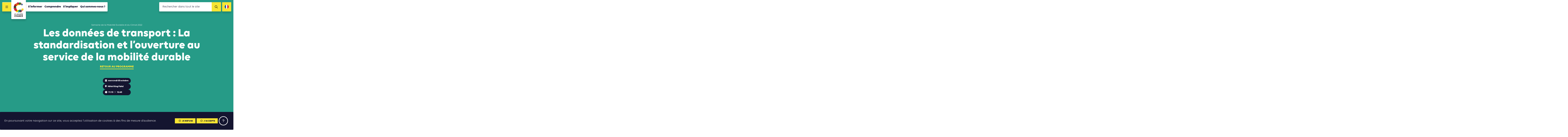

--- FILE ---
content_type: text/html; charset=UTF-8
request_url: https://www.climate-chance.org/programme/politique-des-donnees-1/
body_size: 10918
content:
<!DOCTYPE html>
<html lang="fr_FR">	
<head>
	<meta charset="UTF-8">
	<meta http-equiv="x-ua-compatible" content="ie=edge">	
	<meta name="viewport" content="width=device-width, initial-scale=1, user-scalable=no">

	<link rel="apple-touch-icon" sizes="57x57" href="/favicon/apple-icon-57x57.png">
	<link rel="apple-touch-icon" sizes="60x60" href="/favicon/apple-icon-60x60.png">
	<link rel="apple-touch-icon" sizes="72x72" href="/favicon/apple-icon-72x72.png">
	<link rel="apple-touch-icon" sizes="76x76" href="/favicon/apple-icon-76x76.png">
	<link rel="apple-touch-icon" sizes="114x114" href="/favicon/apple-icon-114x114.png">
	<link rel="apple-touch-icon" sizes="120x120" href="/favicon/apple-icon-120x120.png">
	<link rel="apple-touch-icon" sizes="144x144" href="/favicon/apple-icon-144x144.png">
	<link rel="apple-touch-icon" sizes="152x152" href="/favicon/apple-icon-152x152.png">
	<link rel="apple-touch-icon" sizes="180x180" href="/favicon/apple-icon-180x180.png">
	<link rel="icon" type="image/png" sizes="192x192"  href="/favicon/android-icon-192x192.png">
	<link rel="icon" type="image/png" sizes="32x32" href="/favicon/favicon-32x32.png">
	<link rel="icon" type="image/png" sizes="96x96" href="/favicon/favicon-96x96.png">
	<link rel="icon" type="image/png" sizes="16x16" href="/favicon/favicon-16x16.png">
	<link rel="manifest" href="/favicon/manifest.json">

	<meta name="msapplication-TileColor" content="#ffffff">
	<meta name="msapplication-TileImage" content="/favicon/ms-icon-144x144.png">
	<meta name="theme-color" content="#ffffff">

	
<meta name="description" content=" ">

<title>Les données de transport : La standardisation et l’ouverture au service de la mobilité durable | Climate Chance</title><meta name='robots' content='max-image-preview:large' />
	<style>img:is([sizes="auto" i], [sizes^="auto," i]) { contain-intrinsic-size: 3000px 1500px }</style>
	<link rel="alternate" hreflang="fr" href="https://www.climate-chance.org/programme/politique-des-donnees-1/" />
<link rel="alternate" hreflang="en" href="https://www.climate-chance.org/en/schedule/data-policy/" />
<link rel="alternate" hreflang="x-default" href="https://www.climate-chance.org/programme/politique-des-donnees-1/" />
<meta property="og:type" content="article"/><meta property="og:description" content=" "/><meta property="og:title" content="Les données de transport : La standardisation et l’ouverture au service de la mobilité durable"/><meta property="og:url" content="https://www.climate-chance.org/programme/politique-des-donnees-1/"/><meta property="og:image" content=""/><link rel='stylesheet' id='wp-block-library-css' href='https://www.climate-chance.org/wp-includes/css/dist/block-library/style.min.css?ver=6.8.3' type='text/css' media='all' />
<style id='classic-theme-styles-inline-css' type='text/css'>
/*! This file is auto-generated */
.wp-block-button__link{color:#fff;background-color:#32373c;border-radius:9999px;box-shadow:none;text-decoration:none;padding:calc(.667em + 2px) calc(1.333em + 2px);font-size:1.125em}.wp-block-file__button{background:#32373c;color:#fff;text-decoration:none}
</style>
<style id='global-styles-inline-css' type='text/css'>
:root{--wp--preset--aspect-ratio--square: 1;--wp--preset--aspect-ratio--4-3: 4/3;--wp--preset--aspect-ratio--3-4: 3/4;--wp--preset--aspect-ratio--3-2: 3/2;--wp--preset--aspect-ratio--2-3: 2/3;--wp--preset--aspect-ratio--16-9: 16/9;--wp--preset--aspect-ratio--9-16: 9/16;--wp--preset--color--black: #000000;--wp--preset--color--cyan-bluish-gray: #abb8c3;--wp--preset--color--white: #ffffff;--wp--preset--color--pale-pink: #f78da7;--wp--preset--color--vivid-red: #cf2e2e;--wp--preset--color--luminous-vivid-orange: #ff6900;--wp--preset--color--luminous-vivid-amber: #fcb900;--wp--preset--color--light-green-cyan: #7bdcb5;--wp--preset--color--vivid-green-cyan: #00d084;--wp--preset--color--pale-cyan-blue: #8ed1fc;--wp--preset--color--vivid-cyan-blue: #0693e3;--wp--preset--color--vivid-purple: #9b51e0;--wp--preset--gradient--vivid-cyan-blue-to-vivid-purple: linear-gradient(135deg,rgba(6,147,227,1) 0%,rgb(155,81,224) 100%);--wp--preset--gradient--light-green-cyan-to-vivid-green-cyan: linear-gradient(135deg,rgb(122,220,180) 0%,rgb(0,208,130) 100%);--wp--preset--gradient--luminous-vivid-amber-to-luminous-vivid-orange: linear-gradient(135deg,rgba(252,185,0,1) 0%,rgba(255,105,0,1) 100%);--wp--preset--gradient--luminous-vivid-orange-to-vivid-red: linear-gradient(135deg,rgba(255,105,0,1) 0%,rgb(207,46,46) 100%);--wp--preset--gradient--very-light-gray-to-cyan-bluish-gray: linear-gradient(135deg,rgb(238,238,238) 0%,rgb(169,184,195) 100%);--wp--preset--gradient--cool-to-warm-spectrum: linear-gradient(135deg,rgb(74,234,220) 0%,rgb(151,120,209) 20%,rgb(207,42,186) 40%,rgb(238,44,130) 60%,rgb(251,105,98) 80%,rgb(254,248,76) 100%);--wp--preset--gradient--blush-light-purple: linear-gradient(135deg,rgb(255,206,236) 0%,rgb(152,150,240) 100%);--wp--preset--gradient--blush-bordeaux: linear-gradient(135deg,rgb(254,205,165) 0%,rgb(254,45,45) 50%,rgb(107,0,62) 100%);--wp--preset--gradient--luminous-dusk: linear-gradient(135deg,rgb(255,203,112) 0%,rgb(199,81,192) 50%,rgb(65,88,208) 100%);--wp--preset--gradient--pale-ocean: linear-gradient(135deg,rgb(255,245,203) 0%,rgb(182,227,212) 50%,rgb(51,167,181) 100%);--wp--preset--gradient--electric-grass: linear-gradient(135deg,rgb(202,248,128) 0%,rgb(113,206,126) 100%);--wp--preset--gradient--midnight: linear-gradient(135deg,rgb(2,3,129) 0%,rgb(40,116,252) 100%);--wp--preset--font-size--small: 13px;--wp--preset--font-size--medium: 20px;--wp--preset--font-size--large: 36px;--wp--preset--font-size--x-large: 42px;--wp--preset--spacing--20: 0.44rem;--wp--preset--spacing--30: 0.67rem;--wp--preset--spacing--40: 1rem;--wp--preset--spacing--50: 1.5rem;--wp--preset--spacing--60: 2.25rem;--wp--preset--spacing--70: 3.38rem;--wp--preset--spacing--80: 5.06rem;--wp--preset--shadow--natural: 6px 6px 9px rgba(0, 0, 0, 0.2);--wp--preset--shadow--deep: 12px 12px 50px rgba(0, 0, 0, 0.4);--wp--preset--shadow--sharp: 6px 6px 0px rgba(0, 0, 0, 0.2);--wp--preset--shadow--outlined: 6px 6px 0px -3px rgba(255, 255, 255, 1), 6px 6px rgba(0, 0, 0, 1);--wp--preset--shadow--crisp: 6px 6px 0px rgba(0, 0, 0, 1);}:where(.is-layout-flex){gap: 0.5em;}:where(.is-layout-grid){gap: 0.5em;}body .is-layout-flex{display: flex;}.is-layout-flex{flex-wrap: wrap;align-items: center;}.is-layout-flex > :is(*, div){margin: 0;}body .is-layout-grid{display: grid;}.is-layout-grid > :is(*, div){margin: 0;}:where(.wp-block-columns.is-layout-flex){gap: 2em;}:where(.wp-block-columns.is-layout-grid){gap: 2em;}:where(.wp-block-post-template.is-layout-flex){gap: 1.25em;}:where(.wp-block-post-template.is-layout-grid){gap: 1.25em;}.has-black-color{color: var(--wp--preset--color--black) !important;}.has-cyan-bluish-gray-color{color: var(--wp--preset--color--cyan-bluish-gray) !important;}.has-white-color{color: var(--wp--preset--color--white) !important;}.has-pale-pink-color{color: var(--wp--preset--color--pale-pink) !important;}.has-vivid-red-color{color: var(--wp--preset--color--vivid-red) !important;}.has-luminous-vivid-orange-color{color: var(--wp--preset--color--luminous-vivid-orange) !important;}.has-luminous-vivid-amber-color{color: var(--wp--preset--color--luminous-vivid-amber) !important;}.has-light-green-cyan-color{color: var(--wp--preset--color--light-green-cyan) !important;}.has-vivid-green-cyan-color{color: var(--wp--preset--color--vivid-green-cyan) !important;}.has-pale-cyan-blue-color{color: var(--wp--preset--color--pale-cyan-blue) !important;}.has-vivid-cyan-blue-color{color: var(--wp--preset--color--vivid-cyan-blue) !important;}.has-vivid-purple-color{color: var(--wp--preset--color--vivid-purple) !important;}.has-black-background-color{background-color: var(--wp--preset--color--black) !important;}.has-cyan-bluish-gray-background-color{background-color: var(--wp--preset--color--cyan-bluish-gray) !important;}.has-white-background-color{background-color: var(--wp--preset--color--white) !important;}.has-pale-pink-background-color{background-color: var(--wp--preset--color--pale-pink) !important;}.has-vivid-red-background-color{background-color: var(--wp--preset--color--vivid-red) !important;}.has-luminous-vivid-orange-background-color{background-color: var(--wp--preset--color--luminous-vivid-orange) !important;}.has-luminous-vivid-amber-background-color{background-color: var(--wp--preset--color--luminous-vivid-amber) !important;}.has-light-green-cyan-background-color{background-color: var(--wp--preset--color--light-green-cyan) !important;}.has-vivid-green-cyan-background-color{background-color: var(--wp--preset--color--vivid-green-cyan) !important;}.has-pale-cyan-blue-background-color{background-color: var(--wp--preset--color--pale-cyan-blue) !important;}.has-vivid-cyan-blue-background-color{background-color: var(--wp--preset--color--vivid-cyan-blue) !important;}.has-vivid-purple-background-color{background-color: var(--wp--preset--color--vivid-purple) !important;}.has-black-border-color{border-color: var(--wp--preset--color--black) !important;}.has-cyan-bluish-gray-border-color{border-color: var(--wp--preset--color--cyan-bluish-gray) !important;}.has-white-border-color{border-color: var(--wp--preset--color--white) !important;}.has-pale-pink-border-color{border-color: var(--wp--preset--color--pale-pink) !important;}.has-vivid-red-border-color{border-color: var(--wp--preset--color--vivid-red) !important;}.has-luminous-vivid-orange-border-color{border-color: var(--wp--preset--color--luminous-vivid-orange) !important;}.has-luminous-vivid-amber-border-color{border-color: var(--wp--preset--color--luminous-vivid-amber) !important;}.has-light-green-cyan-border-color{border-color: var(--wp--preset--color--light-green-cyan) !important;}.has-vivid-green-cyan-border-color{border-color: var(--wp--preset--color--vivid-green-cyan) !important;}.has-pale-cyan-blue-border-color{border-color: var(--wp--preset--color--pale-cyan-blue) !important;}.has-vivid-cyan-blue-border-color{border-color: var(--wp--preset--color--vivid-cyan-blue) !important;}.has-vivid-purple-border-color{border-color: var(--wp--preset--color--vivid-purple) !important;}.has-vivid-cyan-blue-to-vivid-purple-gradient-background{background: var(--wp--preset--gradient--vivid-cyan-blue-to-vivid-purple) !important;}.has-light-green-cyan-to-vivid-green-cyan-gradient-background{background: var(--wp--preset--gradient--light-green-cyan-to-vivid-green-cyan) !important;}.has-luminous-vivid-amber-to-luminous-vivid-orange-gradient-background{background: var(--wp--preset--gradient--luminous-vivid-amber-to-luminous-vivid-orange) !important;}.has-luminous-vivid-orange-to-vivid-red-gradient-background{background: var(--wp--preset--gradient--luminous-vivid-orange-to-vivid-red) !important;}.has-very-light-gray-to-cyan-bluish-gray-gradient-background{background: var(--wp--preset--gradient--very-light-gray-to-cyan-bluish-gray) !important;}.has-cool-to-warm-spectrum-gradient-background{background: var(--wp--preset--gradient--cool-to-warm-spectrum) !important;}.has-blush-light-purple-gradient-background{background: var(--wp--preset--gradient--blush-light-purple) !important;}.has-blush-bordeaux-gradient-background{background: var(--wp--preset--gradient--blush-bordeaux) !important;}.has-luminous-dusk-gradient-background{background: var(--wp--preset--gradient--luminous-dusk) !important;}.has-pale-ocean-gradient-background{background: var(--wp--preset--gradient--pale-ocean) !important;}.has-electric-grass-gradient-background{background: var(--wp--preset--gradient--electric-grass) !important;}.has-midnight-gradient-background{background: var(--wp--preset--gradient--midnight) !important;}.has-small-font-size{font-size: var(--wp--preset--font-size--small) !important;}.has-medium-font-size{font-size: var(--wp--preset--font-size--medium) !important;}.has-large-font-size{font-size: var(--wp--preset--font-size--large) !important;}.has-x-large-font-size{font-size: var(--wp--preset--font-size--x-large) !important;}
:where(.wp-block-post-template.is-layout-flex){gap: 1.25em;}:where(.wp-block-post-template.is-layout-grid){gap: 1.25em;}
:where(.wp-block-columns.is-layout-flex){gap: 2em;}:where(.wp-block-columns.is-layout-grid){gap: 2em;}
:root :where(.wp-block-pullquote){font-size: 1.5em;line-height: 1.6;}
</style>
<link rel='stylesheet' id='vendorsmin-css' href='https://www.climate-chance.org/wp-content/plugins/fluxi-content-cc/assets/css/vendors.min.css' type='text/css' media='all' />
<link rel='stylesheet' id='css-min-css' href='https://www.climate-chance.org/wp-content/themes/climate-chance/app/css/main.min.css' type='text/css' media='all' />
<script type="text/javascript" src="https://www.climate-chance.org/wp-includes/js/jquery/jquery.min.js?ver=3.7.1" id="jquery-core-js"></script>
<script type="text/javascript" src="https://www.climate-chance.org/wp-includes/js/jquery/jquery-migrate.min.js?ver=3.4.1" id="jquery-migrate-js"></script>
<script type="text/javascript" src="https://www.climate-chance.org/wp-content/themes/climate-chance/app/js/vendors/modernizr-flex-grid-touch.min.js" id="modernizr-js"></script>
<link rel="https://api.w.org/" href="https://www.climate-chance.org/wp-json/" /><link rel="canonical" href="https://www.climate-chance.org/programme/politique-des-donnees-1/" />
<link rel="alternate" title="oEmbed (JSON)" type="application/json+oembed" href="https://www.climate-chance.org/wp-json/oembed/1.0/embed?url=https%3A%2F%2Fwww.climate-chance.org%2Fprogramme%2Fpolitique-des-donnees-1%2F" />
<link rel="alternate" title="oEmbed (XML)" type="text/xml+oembed" href="https://www.climate-chance.org/wp-json/oembed/1.0/embed?url=https%3A%2F%2Fwww.climate-chance.org%2Fprogramme%2Fpolitique-des-donnees-1%2F&#038;format=xml" />
<meta name="generator" content="WPML ver:4.8.3 stt:1,4;" />
        <!-- Google Tag Manager -->
        <script>(function(w,d,s,l,i){w[l]=w[l]||[];w[l].push({'gtm.start':
        new Date().getTime(),event:'gtm.js'});var f=d.getElementsByTagName(s)[0],
        j=d.createElement(s),dl=l!='dataLayer'?'&l='+l:'';j.async=true;j.src=
        'https://www.googletagmanager.com/gtm.js?id='+i+dl;f.parentNode.insertBefore(j,f);
        })(window,document,'script','dataLayer','GTM-KZR4365');</script>
    </head>

<body data-rsssl=1 class="wp-singular programme-template-default single single-programme postid-29846 wp-theme-climate-chance no-touch" >

	<div id="global">

		

<header id="header" role="header" class="header js-site-header" data-auto-offset="no">
	<nav class="header__fullnav">
		<div class="header__fullnav__wrap">
			<div class="headerNavList"><div class="headerNavList__item"><a href="https://www.climate-chance.org/portail-action/" class="c-navLink">S&rsquo;informer</a></div><div class="headerNavList__item"><a href="https://www.climate-chance.org/portail-action/cartographie-des-actions/" class="c-navLink -sub">Cartographie de l’action</a></div><div class="headerNavList__item"><a href="https://www.climate-chance.org/portail-action/agenda-de-laction/" class="c-navLink -sub">Agenda de l’action</a></div><div class="headerNavList__item"><a href="https://www.climate-chance.org/portail-action/bibliotheque-climat/" class="c-navLink -sub">Bibliothèque de l’action</a></div><div class="headerNavList__item"><a href="https://www.climate-chance.org/portail-action/magazines-emag/" class="c-navLink -sub">Magazines eMag</a></div><div class="headerNavList__item"><a href="https://www.climate-chance.org/portail-action/actualites/" class="c-navLink -sub">Actualités</a></div><div class="headerNavList__item"><a href="https://www.climate-chance.org/portail-action/newsletters/" class="c-navLink -sub">Newsletters</a></div></div><div class="headerNavList"><div class="headerNavList__item"><a href="https://www.climate-chance.org/comprendre-observatoire/" class="c-navLink">Comprendre</a></div><div class="headerNavList__item"><a href="https://www.climate-chance.org/comprendre-observatoire/lobservatoire-mondial-de-laction-climat/" class="c-navLink -sub js-toggle-subnav"><span>Observatoire mondial de l’action climat</span><div class="c-navLink__icons">
								<i class="fas fa-circle"></i>
								<i class="fas fa-times"></i>
							</div></a><div class="headerNavList -sub js-subnav"><div class="headerNavList__item"><a href="https://www.climate-chance.org/comprendre-observatoire/bilan-mondial-action-climat-par-secteur/" class="c-navLink -sub">Bilan mondial de l&rsquo;action climat par secteur</a></div><div class="headerNavList__item"><a href="https://www.climate-chance.org/comprendre-observatoire/bilan-mondial-action-climat-territoires/" class="c-navLink -sub">Bilan mondial de l&rsquo;action climat des territoires</a></div><div class="headerNavList__item"><a href="https://www.climate-chance.org/comprendre-observatoire/bilan-mondial-finance-climat/" class="c-navLink -sub">Bilan mondial de la finance climat</a></div><div class="headerNavList__item"><a href="https://www.climate-chance.org/comprendre-observatoire/bilan-mondial-actions-climat-adaptation/" class="c-navLink -sub">Bilan mondial des actions climat d&rsquo;adaptation</a></div></div></div><div class="headerNavList__item"><a href="https://www.climate-chance.org/comprendre-observatoire/observatoire-de-laction-climat-en-afrique/" class="c-navLink -sub js-toggle-subnav"><span>Observatoire de l’action climat en Afrique</span><div class="c-navLink__icons">
								<i class="fas fa-circle"></i>
								<i class="fas fa-times"></i>
							</div></a><div class="headerNavList -sub js-subnav"><div class="headerNavList__item"><a href="https://www.climate-chance.org/comprendre-observatoire/observatoire-de-laction-climat-en-afrique/notes-analyse-observatoire-afrique/" class="c-navLink -sub">Notes d’analyse de l’Observatoire Afrique</a></div></div></div><div class="headerNavList__item"><a href="https://www.climate-chance.org/comprendre-observatoire/cas-detude-tendances/" class="c-navLink -sub">Cas d’étude et tendances d&rsquo;action</a></div><div class="headerNavList__item"><a href="https://www.climate-chance.org/comprendre-observatoire/blog-observatoire-mondial/" class="c-navLink -sub">Blog de l’Observatoire</a></div></div><div class="headerNavList"><div class="headerNavList__item"><a href="https://www.climate-chance.org/sommets-coalitions/" class="c-navLink">S&rsquo;impliquer</a></div><div class="headerNavList__item"><a href="https://www.climate-chance.org/sommets-coalitions/coalition-internationale-biodiversite/" class="c-navLink -sub">Coalition Internationale Biodiversité</a></div><div class="headerNavList__item"><a href="https://www.climate-chance.org/sommets-coalitions/coalitions-africaines/" class="c-navLink -sub js-toggle-subnav"><span>Coalitions Africaines</span><div class="c-navLink__icons">
								<i class="fas fa-circle"></i>
								<i class="fas fa-times"></i>
							</div></a><div class="headerNavList -sub js-subnav"><div class="headerNavList__item"><a href="https://www.climate-chance.org/sommets-coalitions/coalitions-africaines/coalition-mobilite/" class="c-navLink -sub">Coalition Mobilité et Transport durables</a></div><div class="headerNavList__item"><a href="https://www.climate-chance.org/sommets-coalitions/coalitions-africaines/coalition-acces-financements-acteurs-non-etatiques-africains/" class="c-navLink -sub">Coalition Accès aux financements des acteurs non-étatiques africains</a></div><div class="headerNavList__item"><a href="https://www.climate-chance.org/sommets-coalitions/coalitions-africaines/coalition-acces-efficacite-energetique-afrique/" class="c-navLink -sub">Coalition Accès et efficacité énergétique en Afrique</a></div><div class="headerNavList__item"><a href="https://www.climate-chance.org/sommets-coalitions/coalitions-africaines/coalition-adaptation-eau/" class="c-navLink -sub">Coalition Adaptation et eau</a></div><div class="headerNavList__item"><a href="https://www.climate-chance.org/sommets-coalitions/coalitions-africaines/coalition-agriculture-alimentation-reforestation/" class="c-navLink -sub">Coalition Agriculture, Alimentation, Reforestation</a></div><div class="headerNavList__item"><a href="https://www.climate-chance.org/sommets-coalitions/coalitions-africaines/coalition-amenager-les-villes-de-facon-durable/" class="c-navLink -sub">Coalition Aménager les villes de façon durable</a></div><div class="headerNavList__item"><a href="https://www.climate-chance.org/sommets-coalitions/coalitions-africaines/coalition-batiment-construction-durables/" class="c-navLink -sub">Coalition Bâtiment et Construction durables</a></div><div class="headerNavList__item"><a href="https://www.climate-chance.org/sommets-coalitions/coalitions-africaines/coalition-economie-circulaire/" class="c-navLink -sub">Coalition Economie Circulaire</a></div><div class="headerNavList__item"><a href="https://www.climate-chance.org/sommets-coalitions/coalitions-africaines/education-formation-changement-climatique-coalition/" class="c-navLink -sub">Coalition Education et Formation au changement climatique en Afrique</a></div></div></div><div class="headerNavList__item"><a href="https://www.climate-chance.org/sommets-coalitions/sommets-climate-chance/" class="c-navLink -sub js-toggle-subnav"><span>Sommets</span><div class="c-navLink__icons">
								<i class="fas fa-circle"></i>
								<i class="fas fa-times"></i>
							</div></a><div class="headerNavList -sub js-subnav"><div class="headerNavList__item"><a href="https://www.climate-chance.org/sommets-coalitions/sommets-climate-chance/sommet-climate-chance-afrique-2025/" class="c-navLink -sub">Sommet Climate Chance Afrique 2025</a></div><div class="headerNavList__item"><a href="https://www.climate-chance.org/sommets-coalitions/sommets-climate-chance/sommet-climate-chance-europe-afrique-2025-marseille/" class="c-navLink -sub">Sommet Climate Chance Europe Afrique 2025</a></div><div class="headerNavList__item"><a href="https://www.climate-chance.org/sommets-coalitions/sommets-climate-chance/sommet-climate-chance-europe-2024/" class="c-navLink -sub">Sommet Climate Chance Europe 2024 Wallonie</a></div><div class="headerNavList__item"><a href="https://www.climate-chance.org/sommets-coalitions/sommets-climate-chance/sommet-climate-chance-afrique-2023/" class="c-navLink -sub">Conférence Climate Chance Afrique 2023</a></div><div class="headerNavList__item"><a href="https://www.climate-chance.org/sommets-coalitions/sommets-climate-chance/semaine-de-la-mobilite-durable-et-du-climat-2022/" class="c-navLink -sub">Semaine de la Mobilité Durable et du Climat 2022</a></div><div class="headerNavList__item"><a href="https://www.climate-chance.org/sommets-coalitions/sommets-climate-chance/sommet-climate-chance-europe-2022/" class="c-navLink -sub">Sommet Climate Chance Europe 2022</a></div><div class="headerNavList__item"><a href="https://www.climate-chance.org/climate-chance-sommet-afrique-2021/" class="c-navLink -sub">Sommet Climate Chance Afrique 2021</a></div><div class="headerNavList__item"><a href="https://www.climate-chance.org/sommets-coalitions/sommets-climate-chance/climate-chance-sommet-afrique-2020/" class="c-navLink -sub">Sommet Climate Chance Afrique 2020</a></div><div class="headerNavList__item"><a href="https://www.climate-chance.org/sommets-coalitions/sommets-climate-chance/sommet-climate-chance-afrique-2019/" class="c-navLink -sub">Sommet Climate Chance Afrique 2019</a></div><div class="headerNavList__item"><a href="https://www.climate-chance.org/sommets-coalitions/sommets-climate-chance/sommet-climate-chance-2018/" class="c-navLink -sub">Sommet Climate Chance Afrique 2018</a></div><div class="headerNavList__item"><a href="https://www.climate-chance.org/sommets-coalitions/sommets-climate-chance/sommet-climate-chance-2017/" class="c-navLink -sub">Sommet Climate Chance 2017</a></div><div class="headerNavList__item"><a href="https://www.climate-chance.org/sommets-coalitions/sommets-climate-chance/sommet-climate-chance-2016/" class="c-navLink -sub">Sommet Climate Chance 2016</a></div><div class="headerNavList__item"><a href="https://www.climate-chance.org/sommets-coalitions/sommets-climate-chance/sommet-climat-et-territoires/" class="c-navLink -sub">Sommet Climat et Territoires 2015</a></div></div></div><div class="headerNavList__item"><a href="https://www.climate-chance.org/sommets-coalitions/emag-ateliers-virtuels-climate-chance/" class="c-navLink -sub">eMag &#038; Ateliers Virtuels</a></div><div class="headerNavList__item"><a href="https://www.climate-chance.org/sommets-coalitions/evenements/" class="c-navLink -sub">Événements</a></div><div class="headerNavList__item"><a href="https://www.climate-chance.org/sommets-coalitions/declarations-collectives/" class="c-navLink -sub">Déclarations collectives</a></div></div><div class="headerNavList"><div class="headerNavList__item"><a href="https://www.climate-chance.org/qui-sommes-nous/" class="c-navLink">Qui sommes-nous ?</a></div><div class="headerNavList__item"><a href="https://www.climate-chance.org/qui-sommes-nous/association/" class="c-navLink -sub">Missions et activités</a></div><div class="headerNavList__item"><a href="https://www.climate-chance.org/qui-sommes-nous/equipe/" class="c-navLink -sub">Équipe</a></div><div class="headerNavList__item"><a href="https://www.climate-chance.org/qui-sommes-nous/membres/" class="c-navLink -sub">Membres</a></div><div class="headerNavList__item"><a href="https://www.climate-chance.org/qui-sommes-nous/partenaires-climate-chance/" class="c-navLink -sub">Partenaires</a></div><div class="headerNavList__item"><a href="https://www.climate-chance.org/qui-sommes-nous/documents-institutionnels/" class="c-navLink -sub">Documents institutionnels</a></div><div class="headerNavList__item"><a href="https://www.climate-chance.org/qui-sommes-nous/revue-de-presse/" class="c-navLink -sub">Revue de presse</a></div></div>		</div>
		<div class="header__fullnav__wrap">

			<div class="headerNavList">
								<div class="headerNavList__item">
									<a href="https://www.climate-chance.org/contact/" class="c-navLink">Contact</a>
								</div>
							</div><div class="headerNavList">
								<div class="headerNavList__item">
									<a href="https://www.climate-chance.org/qui-sommes-nous/recrutement/" class="c-navLink">Nous rejoindre</a>
								</div>
							</div><div class="headerNavList">
								<div class="headerNavList__item">
									<a href="https://www.climate-chance.org/portail-action/newsletters/" class="c-navLink">Newsletters</a>
								</div>
							</div>
			<div class="headerNavList -social">
									<a href="https://www.facebook.com/ClimateChanceAssociation/" target="_blank" class="headerNavList__item">
						<i class="fab fa-facebook"></i>
					</a>
				
									<a href="https://twitter.com/climatechance" target="_blank" class="headerNavList__item">
						<i class="fab fa-x-twitter"></i>
					</a>
				
									<a href="https://www.linkedin.com/company/climate-chance-association/" target="_blank" class="headerNavList__item">
						<i class="fab fa-linkedin"></i>
					</a>
				
			</div>

		</div>
	</nav>
	<div class="header__navbar">
		<button class="header__navbar__burger js-toggle-nav">
			<i class="far fa-bars"></i>
			<i class="far fa-times"></i>
		</button>
		<div class="header__navbar__logo">
			<div class="header__navbar__logo__wrap">
				<a href="https://www.climate-chance.org">
					<img src="https://www.climate-chance.org/wp-content/themes/climate-chance/app/img/climate-chance_logo.jpg">
				</a>
			</div>
		</div>
		<nav class="header__navbar__menu">
			<ul class="nav">
			
<li class="nav__item top-level     js-nav-item-level0">
	<a href="https://www.climate-chance.org/portail-action/" class="c-navLink -main ">S&rsquo;informer</a>

<ul class="nav -level1 js-nav-level1">
		<li class="nav__item      js-nav-item-level1">
			<a href="https://www.climate-chance.org/portail-action/cartographie-des-actions/" class="c-navLink -sub ">Cartographie de l’action<i class="far fa-eye active-icon"></i><i class="far fa-ellipsis-h active-child-icon"></i><div class="uncollapse-icon js-uncollapse-list"><i class="far fa-caret-circle-down"></i></div></a>
		</li>
		<li class="nav__item      js-nav-item-level1">
			<a href="https://www.climate-chance.org/portail-action/agenda-de-laction/" class="c-navLink -sub ">Agenda de l’action<i class="far fa-eye active-icon"></i><i class="far fa-ellipsis-h active-child-icon"></i><div class="uncollapse-icon js-uncollapse-list"><i class="far fa-caret-circle-down"></i></div></a>
		</li>
		<li class="nav__item      js-nav-item-level1">
			<a href="https://www.climate-chance.org/portail-action/bibliotheque-climat/" class="c-navLink -sub ">Bibliothèque de l’action<i class="far fa-eye active-icon"></i><i class="far fa-ellipsis-h active-child-icon"></i><div class="uncollapse-icon js-uncollapse-list"><i class="far fa-caret-circle-down"></i></div></a>
		</li>
		<li class="nav__item      js-nav-item-level1">
			<a href="https://www.climate-chance.org/portail-action/magazines-emag/" class="c-navLink -sub ">Magazines eMag<i class="far fa-eye active-icon"></i><i class="far fa-ellipsis-h active-child-icon"></i><div class="uncollapse-icon js-uncollapse-list"><i class="far fa-caret-circle-down"></i></div></a>
		</li>
		<li class="nav__item      js-nav-item-level1">
			<a href="https://www.climate-chance.org/portail-action/actualites/" class="c-navLink -sub ">Actualités<i class="far fa-eye active-icon"></i><i class="far fa-ellipsis-h active-child-icon"></i><div class="uncollapse-icon js-uncollapse-list"><i class="far fa-caret-circle-down"></i></div></a>
		</li>
		<li class="nav__item      js-nav-item-level1">
			<a href="https://www.climate-chance.org/portail-action/newsletters/" class="c-navLink -sub ">Newsletters<i class="far fa-eye active-icon"></i><i class="far fa-ellipsis-h active-child-icon"></i><div class="uncollapse-icon js-uncollapse-list"><i class="far fa-caret-circle-down"></i></div></a>
		</li>
</ul>
</li>
<li class="nav__item top-level     js-nav-item-level0">
	<a href="https://www.climate-chance.org/comprendre-observatoire/" class="c-navLink -main ">Comprendre</a>

<ul class="nav -level1 js-nav-level1">
		<li class="nav__item      has-child js-nav-item-level1">
			<a href="https://www.climate-chance.org/comprendre-observatoire/lobservatoire-mondial-de-laction-climat/" class="c-navLink -sub ">Observatoire mondial de l’action climat<i class="far fa-eye active-icon"></i><i class="far fa-ellipsis-h active-child-icon"></i><div class="uncollapse-icon js-uncollapse-list"><i class="far fa-caret-circle-down"></i></div></a>

		<ul class="nav -level2 js-nav-level2">
			<li class="nav__item      js-nav-item-level2">
				<a href="https://www.climate-chance.org/comprendre-observatoire/bilan-mondial-action-climat-par-secteur/" class="c-navLink -sub ">Bilan mondial de l&rsquo;action climat par secteur<i class="far fa-eye active-icon"></i></a>
			</li>
			<li class="nav__item      js-nav-item-level2">
				<a href="https://www.climate-chance.org/comprendre-observatoire/bilan-mondial-action-climat-territoires/" class="c-navLink -sub ">Bilan mondial de l&rsquo;action climat des territoires<i class="far fa-eye active-icon"></i></a>
			</li>
			<li class="nav__item      js-nav-item-level2">
				<a href="https://www.climate-chance.org/comprendre-observatoire/bilan-mondial-finance-climat/" class="c-navLink -sub ">Bilan mondial de la finance climat<i class="far fa-eye active-icon"></i></a>
			</li>
			<li class="nav__item      js-nav-item-level2">
				<a href="https://www.climate-chance.org/comprendre-observatoire/bilan-mondial-actions-climat-adaptation/" class="c-navLink -sub ">Bilan mondial des actions climat d&rsquo;adaptation<i class="far fa-eye active-icon"></i></a>
			</li>
		</ul>
		</li>
		<li class="nav__item      has-child js-nav-item-level1">
			<a href="https://www.climate-chance.org/comprendre-observatoire/observatoire-de-laction-climat-en-afrique/" class="c-navLink -sub ">Observatoire de l’action climat en Afrique<i class="far fa-eye active-icon"></i><i class="far fa-ellipsis-h active-child-icon"></i><div class="uncollapse-icon js-uncollapse-list"><i class="far fa-caret-circle-down"></i></div></a>

		<ul class="nav -level2 js-nav-level2">
			<li class="nav__item      js-nav-item-level2">
				<a href="https://www.climate-chance.org/comprendre-observatoire/observatoire-de-laction-climat-en-afrique/notes-analyse-observatoire-afrique/" class="c-navLink -sub ">Notes d’analyse de l’Observatoire Afrique<i class="far fa-eye active-icon"></i></a>
			</li>
		</ul>
		</li>
		<li class="nav__item      js-nav-item-level1">
			<a href="https://www.climate-chance.org/comprendre-observatoire/cas-detude-tendances/" class="c-navLink -sub ">Cas d’étude et tendances d&rsquo;action<i class="far fa-eye active-icon"></i><i class="far fa-ellipsis-h active-child-icon"></i><div class="uncollapse-icon js-uncollapse-list"><i class="far fa-caret-circle-down"></i></div></a>
		</li>
		<li class="nav__item      js-nav-item-level1">
			<a href="https://www.climate-chance.org/comprendre-observatoire/blog-observatoire-mondial/" class="c-navLink -sub ">Blog de l’Observatoire<i class="far fa-eye active-icon"></i><i class="far fa-ellipsis-h active-child-icon"></i><div class="uncollapse-icon js-uncollapse-list"><i class="far fa-caret-circle-down"></i></div></a>
		</li>
</ul>
</li>
<li class="nav__item top-level     js-nav-item-level0">
	<a href="https://www.climate-chance.org/sommets-coalitions/" class="c-navLink -main ">S&rsquo;impliquer</a>

<ul class="nav -level1 js-nav-level1">
		<li class="nav__item      js-nav-item-level1">
			<a href="https://www.climate-chance.org/sommets-coalitions/coalition-internationale-biodiversite/" class="c-navLink -sub ">Coalition Internationale Biodiversité<i class="far fa-eye active-icon"></i><i class="far fa-ellipsis-h active-child-icon"></i><div class="uncollapse-icon js-uncollapse-list"><i class="far fa-caret-circle-down"></i></div></a>
		</li>
		<li class="nav__item      has-child js-nav-item-level1">
			<a href="https://www.climate-chance.org/sommets-coalitions/coalitions-africaines/" class="c-navLink -sub ">Coalitions Africaines<i class="far fa-eye active-icon"></i><i class="far fa-ellipsis-h active-child-icon"></i><div class="uncollapse-icon js-uncollapse-list"><i class="far fa-caret-circle-down"></i></div></a>

		<ul class="nav -level2 js-nav-level2">
			<li class="nav__item      js-nav-item-level2">
				<a href="https://www.climate-chance.org/sommets-coalitions/coalitions-africaines/coalition-mobilite/" class="c-navLink -sub ">Coalition Mobilité et Transport durables<i class="far fa-eye active-icon"></i></a>
			</li>
			<li class="nav__item      js-nav-item-level2">
				<a href="https://www.climate-chance.org/sommets-coalitions/coalitions-africaines/coalition-acces-financements-acteurs-non-etatiques-africains/" class="c-navLink -sub ">Coalition Accès aux financements des acteurs non-étatiques africains<i class="far fa-eye active-icon"></i></a>
			</li>
			<li class="nav__item      js-nav-item-level2">
				<a href="https://www.climate-chance.org/sommets-coalitions/coalitions-africaines/coalition-acces-efficacite-energetique-afrique/" class="c-navLink -sub ">Coalition Accès et efficacité énergétique en Afrique<i class="far fa-eye active-icon"></i></a>
			</li>
			<li class="nav__item      js-nav-item-level2">
				<a href="https://www.climate-chance.org/sommets-coalitions/coalitions-africaines/coalition-adaptation-eau/" class="c-navLink -sub ">Coalition Adaptation et eau<i class="far fa-eye active-icon"></i></a>
			</li>
			<li class="nav__item      js-nav-item-level2">
				<a href="https://www.climate-chance.org/sommets-coalitions/coalitions-africaines/coalition-agriculture-alimentation-reforestation/" class="c-navLink -sub ">Coalition Agriculture, Alimentation, Reforestation<i class="far fa-eye active-icon"></i></a>
			</li>
			<li class="nav__item      js-nav-item-level2">
				<a href="https://www.climate-chance.org/sommets-coalitions/coalitions-africaines/coalition-amenager-les-villes-de-facon-durable/" class="c-navLink -sub ">Coalition Aménager les villes de façon durable<i class="far fa-eye active-icon"></i></a>
			</li>
			<li class="nav__item      js-nav-item-level2">
				<a href="https://www.climate-chance.org/sommets-coalitions/coalitions-africaines/coalition-batiment-construction-durables/" class="c-navLink -sub ">Coalition Bâtiment et Construction durables<i class="far fa-eye active-icon"></i></a>
			</li>
			<li class="nav__item      js-nav-item-level2">
				<a href="https://www.climate-chance.org/sommets-coalitions/coalitions-africaines/coalition-economie-circulaire/" class="c-navLink -sub ">Coalition Economie Circulaire<i class="far fa-eye active-icon"></i></a>
			</li>
			<li class="nav__item      js-nav-item-level2">
				<a href="https://www.climate-chance.org/sommets-coalitions/coalitions-africaines/education-formation-changement-climatique-coalition/" class="c-navLink -sub ">Coalition Education et Formation au changement climatique en Afrique<i class="far fa-eye active-icon"></i></a>
			</li>
		</ul>
		</li>
		<li class="nav__item      has-child js-nav-item-level1">
			<a href="https://www.climate-chance.org/sommets-coalitions/sommets-climate-chance/" class="c-navLink -sub ">Sommets<i class="far fa-eye active-icon"></i><i class="far fa-ellipsis-h active-child-icon"></i><div class="uncollapse-icon js-uncollapse-list"><i class="far fa-caret-circle-down"></i></div></a>

		<ul class="nav -level2 js-nav-level2">
			<li class="nav__item      js-nav-item-level2">
				<a href="https://www.climate-chance.org/sommets-coalitions/sommets-climate-chance/sommet-climate-chance-afrique-2025/" class="c-navLink -sub ">Sommet Climate Chance Afrique 2025<i class="far fa-eye active-icon"></i></a>
			</li>
			<li class="nav__item      js-nav-item-level2">
				<a href="https://www.climate-chance.org/sommets-coalitions/sommets-climate-chance/sommet-climate-chance-europe-afrique-2025-marseille/" class="c-navLink -sub ">Sommet Climate Chance Europe Afrique 2025<i class="far fa-eye active-icon"></i></a>
			</li>
			<li class="nav__item      js-nav-item-level2">
				<a href="https://www.climate-chance.org/sommets-coalitions/sommets-climate-chance/sommet-climate-chance-europe-2024/" class="c-navLink -sub ">Sommet Climate Chance Europe 2024 Wallonie<i class="far fa-eye active-icon"></i></a>
			</li>
			<li class="nav__item      js-nav-item-level2">
				<a href="https://www.climate-chance.org/sommets-coalitions/sommets-climate-chance/sommet-climate-chance-afrique-2023/" class="c-navLink -sub ">Conférence Climate Chance Afrique 2023<i class="far fa-eye active-icon"></i></a>
			</li>
			<li class="nav__item      js-nav-item-level2">
				<a href="https://www.climate-chance.org/sommets-coalitions/sommets-climate-chance/semaine-de-la-mobilite-durable-et-du-climat-2022/" class="c-navLink -sub ">Semaine de la Mobilité Durable et du Climat 2022<i class="far fa-eye active-icon"></i></a>
			</li>
			<li class="nav__item      js-nav-item-level2">
				<a href="https://www.climate-chance.org/sommets-coalitions/sommets-climate-chance/sommet-climate-chance-europe-2022/" class="c-navLink -sub ">Sommet Climate Chance Europe 2022<i class="far fa-eye active-icon"></i></a>
			</li>
			<li class="nav__item      js-nav-item-level2">
				<a href="https://www.climate-chance.org/climate-chance-sommet-afrique-2021/" class="c-navLink -sub ">Sommet Climate Chance Afrique 2021<i class="far fa-eye active-icon"></i></a>
			</li>
			<li class="nav__item      js-nav-item-level2">
				<a href="https://www.climate-chance.org/sommets-coalitions/sommets-climate-chance/climate-chance-sommet-afrique-2020/" class="c-navLink -sub ">Sommet Climate Chance Afrique 2020<i class="far fa-eye active-icon"></i></a>
			</li>
			<li class="nav__item      has-child js-nav-item-level2">
				<a href="https://www.climate-chance.org/sommets-coalitions/sommets-climate-chance/sommet-climate-chance-afrique-2019/" class="c-navLink -sub ">Sommet Climate Chance Afrique 2019<i class="far fa-eye active-icon"></i></a>
			</li>
			<li class="nav__item      has-child js-nav-item-level2">
				<a href="https://www.climate-chance.org/sommets-coalitions/sommets-climate-chance/sommet-climate-chance-2018/" class="c-navLink -sub ">Sommet Climate Chance Afrique 2018<i class="far fa-eye active-icon"></i></a>
			</li>
			<li class="nav__item      js-nav-item-level2">
				<a href="https://www.climate-chance.org/sommets-coalitions/sommets-climate-chance/sommet-climate-chance-2017/" class="c-navLink -sub ">Sommet Climate Chance 2017<i class="far fa-eye active-icon"></i></a>
			</li>
			<li class="nav__item      js-nav-item-level2">
				<a href="https://www.climate-chance.org/sommets-coalitions/sommets-climate-chance/sommet-climate-chance-2016/" class="c-navLink -sub ">Sommet Climate Chance 2016<i class="far fa-eye active-icon"></i></a>
			</li>
			<li class="nav__item      js-nav-item-level2">
				<a href="https://www.climate-chance.org/sommets-coalitions/sommets-climate-chance/sommet-climat-et-territoires/" class="c-navLink -sub ">Sommet Climat et Territoires 2015<i class="far fa-eye active-icon"></i></a>
			</li>
		</ul>
		</li>
		<li class="nav__item      js-nav-item-level1">
			<a href="https://www.climate-chance.org/sommets-coalitions/emag-ateliers-virtuels-climate-chance/" class="c-navLink -sub ">eMag &#038; Ateliers Virtuels<i class="far fa-eye active-icon"></i><i class="far fa-ellipsis-h active-child-icon"></i><div class="uncollapse-icon js-uncollapse-list"><i class="far fa-caret-circle-down"></i></div></a>
		</li>
		<li class="nav__item      js-nav-item-level1">
			<a href="https://www.climate-chance.org/sommets-coalitions/evenements/" class="c-navLink -sub ">Événements<i class="far fa-eye active-icon"></i><i class="far fa-ellipsis-h active-child-icon"></i><div class="uncollapse-icon js-uncollapse-list"><i class="far fa-caret-circle-down"></i></div></a>
		</li>
		<li class="nav__item      js-nav-item-level1">
			<a href="https://www.climate-chance.org/sommets-coalitions/declarations-collectives/" class="c-navLink -sub ">Déclarations collectives<i class="far fa-eye active-icon"></i><i class="far fa-ellipsis-h active-child-icon"></i><div class="uncollapse-icon js-uncollapse-list"><i class="far fa-caret-circle-down"></i></div></a>
		</li>
</ul>
</li>
<li class="nav__item top-level     js-nav-item-level0">
	<a href="https://www.climate-chance.org/qui-sommes-nous/" class="c-navLink -main ">Qui sommes-nous ?</a>

<ul class="nav -level1 js-nav-level1">
		<li class="nav__item      js-nav-item-level1">
			<a href="https://www.climate-chance.org/qui-sommes-nous/association/" class="c-navLink -sub ">Missions et activités<i class="far fa-eye active-icon"></i><i class="far fa-ellipsis-h active-child-icon"></i><div class="uncollapse-icon js-uncollapse-list"><i class="far fa-caret-circle-down"></i></div></a>
		</li>
		<li class="nav__item      js-nav-item-level1">
			<a href="https://www.climate-chance.org/qui-sommes-nous/equipe/" class="c-navLink -sub ">Équipe<i class="far fa-eye active-icon"></i><i class="far fa-ellipsis-h active-child-icon"></i><div class="uncollapse-icon js-uncollapse-list"><i class="far fa-caret-circle-down"></i></div></a>
		</li>
		<li class="nav__item      js-nav-item-level1">
			<a href="https://www.climate-chance.org/qui-sommes-nous/membres/" class="c-navLink -sub ">Membres<i class="far fa-eye active-icon"></i><i class="far fa-ellipsis-h active-child-icon"></i><div class="uncollapse-icon js-uncollapse-list"><i class="far fa-caret-circle-down"></i></div></a>
		</li>
		<li class="nav__item      js-nav-item-level1">
			<a href="https://www.climate-chance.org/qui-sommes-nous/partenaires-climate-chance/" class="c-navLink -sub ">Partenaires<i class="far fa-eye active-icon"></i><i class="far fa-ellipsis-h active-child-icon"></i><div class="uncollapse-icon js-uncollapse-list"><i class="far fa-caret-circle-down"></i></div></a>
		</li>
		<li class="nav__item      js-nav-item-level1">
			<a href="https://www.climate-chance.org/qui-sommes-nous/documents-institutionnels/" class="c-navLink -sub ">Documents institutionnels<i class="far fa-eye active-icon"></i><i class="far fa-ellipsis-h active-child-icon"></i><div class="uncollapse-icon js-uncollapse-list"><i class="far fa-caret-circle-down"></i></div></a>
		</li>
		<li class="nav__item      js-nav-item-level1">
			<a href="https://www.climate-chance.org/qui-sommes-nous/revue-de-presse/" class="c-navLink -sub ">Revue de presse<i class="far fa-eye active-icon"></i><i class="far fa-ellipsis-h active-child-icon"></i><div class="uncollapse-icon js-uncollapse-list"><i class="far fa-caret-circle-down"></i></div></a>
		</li>
</ul>
</li>			</ul>
		</nav>
	</div>
	<div class="header__tools">
		<div class="header__tools__search">
			<form method="get" action="https://www.climate-chance.org/" class="c-search">
								<div class="c-search__input">
					<input class="header__tools__search__input " type="text" name="s" id="s" placeholder="Rechercher dans tout le site" value="">
				</div>
				<div class="c-search__submit">
					<button class="" type="submit"><i class="far fa-search"></i></button>
				</div>
			</form>
		</div>
		<div class="header__tools__lang">
			<div class="header__tools__lang__list">
				<div class="header__tools__lang__list__item current"><div class="c-flag" data-lang="fr"></div></div><a href="https://www.climate-chance.org/en/schedule/data-policy/" class="header__tools__lang__list__item"><div class="c-flag" data-lang="en"></div></a>			</div>
		</div>
	</div>
</header>

		<div id="main" role="main" class="js-site-main"><article>
		<header class="l-eventHeader">
		<div class="l-eventHeader__content">
			<div class="l-eventHeader__content__event">Semaine de la Mobilité Durable et du Climat 2022</div>
			<h1 class="l-eventHeader__content__title">Les données de transport : La standardisation et l’ouverture au service de la mobilité durable</h1>
						<div class="l-eventHeader__content__link">
				<a href="https://www.climate-chance.org/sommets-coalitions/sommets-climate-chance/semaine-de-la-mobilite-durable-et-du-climat-2022/smdc-2022-programme/" class="c-fatLink">Retour au programme</a>
			</div>
						<div class="l-eventHeader__content__meta">
				
					<div class="l-eventHeader__content__meta__item">
						<span class="c-cartouche -plain -dark"><i class="fas fa-calendar-alt"></i>mercredi 05 octobre</span>
					</div>
					<div class="l-eventHeader__content__meta__item">
						<span class="c-cartouche -plain -dark"><i class="fas fa-map-marker-alt"></i>Hôtel King Fahd</span>
					</div>
					<div class="l-eventHeader__content__meta__item">
						<span class="c-cartouche -plain -dark"><i class="fas fa-clock"></i>11:15 <i class="far fa-angle-right"></i> 12:45</span>
					</div>
			</div>
		</div>
		<div class="l-eventHeader__share">
            <button class="c-button -small js-share" data-network="twitter"><i class="fab fa-x-twitter"></i>Partager</button>
			<button class="c-button -small js-share" data-network="facebook"><i class="fab fa-facebook"></i>Partager</button>
		</div>
	</header>
	<div class="l-pageLayout l-col l-padding">
		<div class="l-pageLayout__aside js-sticky-aside">
			<div class="l-pageLayout__aside__toggle js-navtoggle-wrap"></div>
			<div class="l-pageLayout__aside__anchorNav js-anchornav-wrap" data-title="Menu">
				<div class="c-anchorNav js-anchornav"><div class="c-anchorNav__toggle"><button class="c-roundButton js-toggle-anchornav"><i class="far fa-times"></i></button></div><div class="c-anchorNav__item">
										<a href="https://www.climate-chance.org/sommets-coalitions/sommets-climate-chance/semaine-de-la-mobilite-durable-et-du-climat-2022/" class="c-anchorNav__item__link">Semaine de la Mobilité Durable et du Climat 2022</a>
									</div><div class="c-anchorNav__item">
												<a href="https://www.climate-chance.org/sommets-coalitions/sommets-climate-chance/semaine-de-la-mobilite-durable-et-du-climat-2022/semaine-de-la-mobilite-durable-et-du-climat-partenaires/" class="c-anchorNav__item__link">Partenaires</a>
											</div><div class="c-anchorNav__item">
												<a href="https://www.climate-chance.org/sommets-coalitions/sommets-climate-chance/semaine-de-la-mobilite-durable-et-du-climat-2022/smdc-2022-programme/" class="c-anchorNav__item__link">Programme</a>
											</div><div class="c-anchorNav__item">
												<a href="https://www.climate-chance.org/sommets-coalitions/sommets-climate-chance/semaine-de-la-mobilite-durable-et-du-climat-2022/presse/" class="c-anchorNav__item__link">Presse</a>
											</div><div class="c-anchorNav__item">
												<a href="https://www.climate-chance.org/sommets-coalitions/sommets-climate-chance/semaine-de-la-mobilite-durable-et-du-climat-2022/inscription/" class="c-anchorNav__item__link">Inscription & Infos Pratiques</a>
											</div><div class="c-anchorNav__item">
												<a href="https://www.climate-chance.org/sommets-coalitions/sommets-climate-chance/semaine-de-la-mobilite-durable-et-du-climat-2022/side-events-networking/" class="c-anchorNav__item__link">Animations & Visites</a>
											</div><div class="c-anchorNav__item">
												<a href="https://www.climate-chance.org/sommets-coalitions/sommets-climate-chance/semaine-de-la-mobilite-durable-et-du-climat-2022/pitch-corner/" class="c-anchorNav__item__link">Pitch Corner</a>
											</div></div>			</div>
		</div>
		<div class="l-pageLayout__main"><div class="fc"><h2>Les données de transport : La standardisation et l’ouverture au service de la mobilité durable</h2><p style="text-align: justify;">Le déficit de données sur les systèmes de transports publics présente un obstacle pour les villes africaines. Les autorités, les usagers et les opérateurs de transports publics sont défavorisés dans la planification des transports publics meilleurs et plus efficaces et leur usage. La session illustrera le champ des possibles qu’offrent l’ouverture et la standardisation des données transports auprès des acteurs africains. Cela s’appuiera sur la dimension théorique formalisée par l’approche DigitalTransport4Africa, des exemples inspirants tels que Transport for Cairo (TfC) et Data.Transport.</p>
<h3>Co-organisé par : </h3><div class="l-logosGrid content-jump"><a href="https://www.wri.org/" class="l-logosGrid__logo" target="_blank" rel="noopener"><div class="l-logosGrid__logo__img -horizontal"><img decoding="async" src="https://www.climate-chance.org/wp-content/uploads/2022/07/wri-logo.png" alt="WRI"></div></a><a href="https://www.afd.fr/fr" class="l-logosGrid__logo" target="_blank" rel="noopener"><div class="l-logosGrid__logo__img -horizontal"><img decoding="async" src="https://www.climate-chance.org/wp-content/uploads/2021/04/afd-600x266.png" alt="AFD"></div></a></div><ul class="l-gridLine -column -gap -stretch"><li class="l-gridLine__item"><a href="https://www.climate-chance.org/wp-content/uploads/2022/05/fiche_outils_numeriques_et_donnees.pdf" target="_blank" rel="noopener"><div class="c-document"><div class="c-document__icon c-roundButton"><i class="far fa-download"></i></div><span class="c-document__title">Cliquez ici pour lire la fiche thématique « Outils numériques et accès aux données » rédigée par les étudiants du Master ISUR Sciences-Po Rennes</span><div class="c-document__type c-tag -dark">pdf</div></div></a></li></ul><h3>Modérateurs : </h3><div class="content-jump -liste"><div class="c-imgTxt "><div class="c-imgTxt__img"><img decoding="async" src="https://www.climate-chance.org/wp-content/uploads/2022/05/antoine_chevre-responsable-equipe-projet-transport.png" alt="antoine_chevre-responsable-equipe-projet-transport" /></div><div class="c-imgTxt__content"><ul>
<li style="text-align: justify;"><strong>Antoine Chèvre</strong>, Responsable d&rsquo;équipe projet, AFD</li>
</ul>
</div></div></div><div class="content-jump -liste"><div class="c-imgTxt "><div class="c-imgTxt__img"><img decoding="async" src="https://www.climate-chance.org/wp-content/uploads/2022/07/benwellwri.jpg" alt="benwellwri" /></div><div class="c-imgTxt__content"><ul>
<li><strong>Benjamin Welle</strong>, Directeur du transport intégré et de l&rsquo;innovation, WRI</li>
</ul>
</div></div></div><h3>Intervenants : </h3><div class="content-jump -liste"><div class="c-imgTxt "><div class="c-imgTxt__img"><img decoding="async" src="https://www.climate-chance.org/wp-content/uploads/2022/07/emmanuel-bama-president-data-transport-.jpg" alt="emmanuel-bama-president-data-transport" /></div><div class="c-imgTxt__content"><ul>
<li><strong>Emmanuel Bama</strong>, Coordinateur et Chef de projet technique, Data.Transport</li>
</ul>
</div></div></div><div class="content-jump -liste"><div class="c-imgTxt "><div class="c-imgTxt__img"><img decoding="async" src="https://www.climate-chance.org/wp-content/uploads/2022/07/amath-ndiaye.jpg" alt="amath-ndiaye-2" /></div><div class="c-imgTxt__content"><ul>
<li><strong>Amath Ndiaye</strong>, Chef de la division Observatoire des Départements, CETUD</li>
</ul>
</div></div></div><div class="content-jump -liste"><div class="c-imgTxt "><div class="c-imgTxt__img"><img decoding="async" src="https://www.climate-chance.org/wp-content/uploads/2022/07/esthelyne-dusabe.jpg" alt="esthelyne-dusabe" /></div><div class="c-imgTxt__content"><ul>
<li><strong>Esthelyne Dusabe,</strong> Project Specialist Urban Mobility, WRI</li>
</ul>
</div></div></div><ul>
<li><strong>Sylviane Fofana</strong>, Responsable de l&rsquo;Observatoire des mobilités, AMUGA</li>
</ul>
</div></div>
	</div>
</article>


		<aside class="c-section -bgColor l-padding">

			<div class="c-section__title">
				<div class="c-section__title__txt">Plus<br>d'évènements</div>
			</div>

			<div class="c-section__grid l-col">
				<p class="c-section__grid__intro">Retrouvez tous les autres évènements de cette journée.</p>

				<div class="l-newSlider l-jump js-new-slider">
					<div class="l-newSlider__button js-slider-button" data-direction="prev">
						<button class="c-roundButton -slider"><i class="fas fa-angle-left"></i></button>
					</div>
					<div class="l-newSlider__button js-slider-button" data-direction="next">
						<button class="c-roundButton -slider"><i class="fas fa-angle-right"></i></button>
					</div>

					<ul class="l-newSlider__slides js-slides">

						<li class="l-newSlider__slides__item js-slide "><article class="c-cardEvent">
	<div class="c-cardEvent__content">
				<div class="c-cardEvent__content__meta">
			<span class="c-cartouche" style="color:#dd9933; border-color:#dd9933">Atelier - Climat</span>
		</div>
				<h1 class="c-cardEvent__content__title">Adapter les villes &#038; territoires côtiers à l&rsquo;élévation du niveau de la mer en Afrique de l&rsquo;Ouest</h1>
		<p class="c-cardEvent__content__subtitle">Un atelier qui vise à d’identifier les principaux enjeux régionaux que pose l’élévation du niveau de la mer dans les villes côtières, de valoriser l...</p>
		<div class="c-cardEvent__content__details">
			<div class="c-cardEvent__content__details__item"><i class="far fa-clock"></i>08:15 <i class="fal fa-angle-right"></i> 16:00</div>
							<div class="c-cardEvent__content__details__item"><i class="far fa-map-marker-alt"></i>Hôtel King Fahd</div>
								</div>
	</div>
</article></li><li class="l-newSlider__slides__item js-slide "><article class="c-cardEvent">
	<div class="c-cardEvent__content">
				<div class="c-cardEvent__content__meta">
			<span class="c-cartouche">Atelier - Climat</span>
		</div>
				<h1 class="c-cardEvent__content__title">Résilience et durabilité des systèmes alimentaires africains</h1>
		<p class="c-cardEvent__content__subtitle"> </p>
		<div class="c-cardEvent__content__details">
			<div class="c-cardEvent__content__details__item"><i class="far fa-clock"></i>09:00 <i class="fal fa-angle-right"></i> 11:00</div>
							<div class="c-cardEvent__content__details__item"><i class="far fa-map-marker-alt"></i>Hôtel King Fahd</div>
								</div>
	</div>
</article></li><li class="l-newSlider__slides__item js-slide "><article class="c-cardEvent">
	<div class="c-cardEvent__content">
				<div class="c-cardEvent__content__meta">
			<span class="c-cartouche">Pitch Corner</span>
		</div>
				<h1 class="c-cardEvent__content__title">Pitch Corner</h1>
		<p class="c-cardEvent__content__subtitle"> </p>
		<div class="c-cardEvent__content__details">
			<div class="c-cardEvent__content__details__item"><i class="far fa-clock"></i>09:00 <i class="fal fa-angle-right"></i> 13:00</div>
							<div class="c-cardEvent__content__details__item"><i class="far fa-map-marker-alt"></i>Hôtel King Fahd</div>
								</div>
	</div>
</article></li><li class="l-newSlider__slides__item js-slide "><article class="c-cardEvent">
	<div class="c-cardEvent__content">
				<div class="c-cardEvent__content__meta">
			<span class="c-cartouche" style="color:#183a68; border-color:#183a68">Atelier - Mobilité</span>
		</div>
				<h1 class="c-cardEvent__content__title">Serious games par LaVilleE+</h1>
		<p class="c-cardEvent__content__subtitle"> </p>
		<div class="c-cardEvent__content__details">
			<div class="c-cardEvent__content__details__item"><i class="far fa-clock"></i>09:00 <i class="fal fa-angle-right"></i> 12:00</div>
							<div class="c-cardEvent__content__details__item"><i class="far fa-map-marker-alt"></i>Hôtel King Fahd</div>
								</div>
	</div>
</article></li><li class="l-newSlider__slides__item js-slide "><article class="c-cardEvent">
	<div class="c-cardEvent__content">
				<div class="c-cardEvent__content__meta">
			<span class="c-cartouche">Atelier - Climat</span>
		</div>
				<h1 class="c-cardEvent__content__title">Adaptation et eau</h1>
		<p class="c-cardEvent__content__subtitle"> </p>
		<div class="c-cardEvent__content__details">
			<div class="c-cardEvent__content__details__item"><i class="far fa-clock"></i>09:00 <i class="fal fa-angle-right"></i> 11:00</div>
							<div class="c-cardEvent__content__details__item"><i class="far fa-map-marker-alt"></i>Hôtel King Fahd</div>
								</div>
	</div>
</article></li><li class="l-newSlider__slides__item js-slide "><article class="c-cardEvent">
	<div class="c-cardEvent__content">
				<div class="c-cardEvent__content__meta">
			<span class="c-cartouche">Atelier - Climat</span>
		</div>
				<h1 class="c-cardEvent__content__title">Economie Circulaire</h1>
		<p class="c-cardEvent__content__subtitle"> </p>
		<div class="c-cardEvent__content__details">
			<div class="c-cardEvent__content__details__item"><i class="far fa-clock"></i>09:00 <i class="fal fa-angle-right"></i> 11:00</div>
							<div class="c-cardEvent__content__details__item"><i class="far fa-map-marker-alt"></i>Hôtel King Fahd</div>
								</div>
	</div>
</article></li><li class="l-newSlider__slides__item js-slide "><article class="c-cardEvent">
	<div class="c-cardEvent__content">
				<div class="c-cardEvent__content__meta">
			<span class="c-cartouche">Atelier - Climat</span>
		</div>
				<h1 class="c-cardEvent__content__title">Planification des villes durables africaines</h1>
		<p class="c-cardEvent__content__subtitle"> </p>
		<div class="c-cardEvent__content__details">
			<div class="c-cardEvent__content__details__item"><i class="far fa-clock"></i>09:00 <i class="fal fa-angle-right"></i> 11:00</div>
							<div class="c-cardEvent__content__details__item"><i class="far fa-map-marker-alt"></i>Hôtel King Fahd</div>
								</div>
	</div>
</article></li><li class="l-newSlider__slides__item js-slide "><article class="c-cardEvent">
	<div class="c-cardEvent__content">
				<div class="c-cardEvent__content__meta">
			<span class="c-cartouche" style="color:#1e73be; border-color:#1e73be">Conférence - Mobilité</span>
		</div>
				<h1 class="c-cardEvent__content__title">Conférence Codatu : Stratégies d&rsquo;intégration du transport artisanal dans les systèmes de mobilité urbaine</h1>
		<p class="c-cardEvent__content__subtitle">   </p>
		<div class="c-cardEvent__content__details">
			<div class="c-cardEvent__content__details__item"><i class="far fa-clock"></i>09:00 <i class="fal fa-angle-right"></i> 11:00</div>
							<div class="c-cardEvent__content__details__item"><i class="far fa-map-marker-alt"></i>Hôtel King Fahd</div>
								</div>
	</div>
</article></li><li class="l-newSlider__slides__item js-slide "><article class="c-cardEvent">
	<div class="c-cardEvent__content">
				<div class="c-cardEvent__content__meta">
			<span class="c-cartouche" style="color:#1e73be; border-color:#1e73be">Atelier - Mobilité</span>
		</div>
				<h1 class="c-cardEvent__content__title">Leviers pour favoriser l&rsquo;usage du vélo dans les villes du Sud</h1>
		<p class="c-cardEvent__content__subtitle"> </p>
		<div class="c-cardEvent__content__details">
			<div class="c-cardEvent__content__details__item"><i class="far fa-clock"></i>11:15 <i class="fal fa-angle-right"></i> 12:45</div>
							<div class="c-cardEvent__content__details__item"><i class="far fa-map-marker-alt"></i>Hôtel King Fahd</div>
								</div>
	</div>
</article></li><li class="l-newSlider__slides__item js-slide "><article class="c-cardEvent">
	<div class="c-cardEvent__content">
				<div class="c-cardEvent__content__meta">
			<span class="c-cartouche" style="color:#183a68; border-color:#183a68">Atelier - Mobilité</span>
		</div>
				<h1 class="c-cardEvent__content__title">Carburants verts en Afrique</h1>
		<p class="c-cardEvent__content__subtitle"> </p>
		<div class="c-cardEvent__content__details">
			<div class="c-cardEvent__content__details__item"><i class="far fa-clock"></i>11:15 <i class="fal fa-angle-right"></i> 12:45</div>
							<div class="c-cardEvent__content__details__item"><i class="far fa-map-marker-alt"></i>Hôtel King Fahd</div>
								</div>
	</div>
</article></li><li class="l-newSlider__slides__item js-slide "><article class="c-cardEvent">
	<div class="c-cardEvent__content">
				<div class="c-cardEvent__content__meta">
			<span class="c-cartouche" style="color:#1e73be; border-color:#1e73be">Atelier - Mobilité</span>
		</div>
				<h1 class="c-cardEvent__content__title">Enjeux de l&rsquo;électromobilité</h1>
		<p class="c-cardEvent__content__subtitle"> </p>
		<div class="c-cardEvent__content__details">
			<div class="c-cardEvent__content__details__item"><i class="far fa-clock"></i>11:15 <i class="fal fa-angle-right"></i> 12:45</div>
							<div class="c-cardEvent__content__details__item"><i class="far fa-map-marker-alt"></i>Hôtel King Fahd</div>
								</div>
	</div>
</article></li><li class="l-newSlider__slides__item js-slide "><article class="c-cardEvent">
	<div class="c-cardEvent__content">
				<div class="c-cardEvent__content__meta">
			<span class="c-cartouche" style="color:#dd9933; border-color:#dd9933">Focus - Climat</span>
		</div>
				<h1 class="c-cardEvent__content__title">Renforcer les politiques et l&rsquo;action climat sensibles au genre</h1>
		<p class="c-cardEvent__content__subtitle"> </p>
		<div class="c-cardEvent__content__details">
			<div class="c-cardEvent__content__details__item"><i class="far fa-clock"></i>11:15 <i class="fal fa-angle-right"></i> 12:45</div>
							<div class="c-cardEvent__content__details__item"><i class="far fa-map-marker-alt"></i>Hôtel King Fahd</div>
								</div>
	</div>
</article></li><li class="l-newSlider__slides__item js-slide "><article class="c-cardEvent">
	<div class="c-cardEvent__content">
				<div class="c-cardEvent__content__meta">
			<span class="c-cartouche" style="color:#1e73be; border-color:#1e73be">Atelier - Mobilité</span>
		</div>
				<h1 class="c-cardEvent__content__title">Qualité de l&rsquo;Air</h1>
		<p class="c-cardEvent__content__subtitle"> </p>
		<div class="c-cardEvent__content__details">
			<div class="c-cardEvent__content__details__item"><i class="far fa-clock"></i>11:15 <i class="fal fa-angle-right"></i> 12:45</div>
							<div class="c-cardEvent__content__details__item"><i class="far fa-map-marker-alt"></i>Hôtel King Fahd</div>
								</div>
	</div>
</article></li><li class="l-newSlider__slides__item js-slide is-off"><article class="c-cardEvent">
	<div class="c-cardEvent__content">
				<div class="c-cardEvent__content__meta">
			<span class="c-cartouche" style="color:#1e73be; border-color:#1e73be">Atelier - Mobilité</span>
		</div>
				<h1 class="c-cardEvent__content__title">Les données de transport : La standardisation et l’ouverture au service de la mobilité durable</h1>
		<p class="c-cardEvent__content__subtitle"> </p>
		<div class="c-cardEvent__content__details">
			<div class="c-cardEvent__content__details__item"><i class="far fa-clock"></i>11:15 <i class="fal fa-angle-right"></i> 12:45</div>
							<div class="c-cardEvent__content__details__item"><i class="far fa-map-marker-alt"></i>Hôtel King Fahd</div>
								</div>
	</div>
</article></li><li class="l-newSlider__slides__item js-slide "><article class="c-cardEvent">
	<div class="c-cardEvent__content">
				<div class="c-cardEvent__content__meta">
			<span class="c-cartouche" style="color:#1e73be; border-color:#1e73be">Atelier - Mobilité</span>
		</div>
				<h1 class="c-cardEvent__content__title">BHNS/BRT, la route au service d&rsquo;une mobilité bas carbone et inclusive</h1>
		<p class="c-cardEvent__content__subtitle"> </p>
		<div class="c-cardEvent__content__details">
			<div class="c-cardEvent__content__details__item"><i class="far fa-clock"></i>11:15 <i class="fal fa-angle-right"></i> 12:45</div>
							<div class="c-cardEvent__content__details__item"><i class="far fa-map-marker-alt"></i>Hôtel King Fahd</div>
								</div>
	</div>
</article></li><li class="l-newSlider__slides__item js-slide "><article class="c-cardEvent">
	<div class="c-cardEvent__content">
				<div class="c-cardEvent__content__meta">
			<span class="c-cartouche" style="color:#72ad49; border-color:#72ad49">Plénière commune</span>
		</div>
				<h1 class="c-cardEvent__content__title">Séance plénière commune : Transitions énergétiques, climat et mobilité urbaine</h1>
		<p class="c-cardEvent__content__subtitle"> </p>
		<div class="c-cardEvent__content__details">
			<div class="c-cardEvent__content__details__item"><i class="far fa-clock"></i>14:00 <i class="fal fa-angle-right"></i> 16:00</div>
							<div class="c-cardEvent__content__details__item"><i class="far fa-map-marker-alt"></i>Hôtel King Fahd</div>
								</div>
	</div>
</article></li><li class="l-newSlider__slides__item js-slide "><article class="c-cardEvent">
	<div class="c-cardEvent__content">
				<div class="c-cardEvent__content__meta">
			<span class="c-cartouche" style="color:#183a68; border-color:#183a68">Plénière - Conférence Codatu</span>
		</div>
				<h1 class="c-cardEvent__content__title">Conférence Codatu : Comment limiter et structurer l’étalement urbain avec l’offre de mobilité ?</h1>
		<p class="c-cardEvent__content__subtitle">Session plénière de la Conférence Codatu.</p>
		<div class="c-cardEvent__content__details">
			<div class="c-cardEvent__content__details__item"><i class="far fa-clock"></i>16:30 <i class="fal fa-angle-right"></i> 18:00</div>
							<div class="c-cardEvent__content__details__item"><i class="far fa-map-marker-alt"></i>Hôtel King Fahd</div>
								</div>
	</div>
</article></li><li class="l-newSlider__slides__item js-slide "><article class="c-cardEvent">
	<div class="c-cardEvent__content">
				<div class="c-cardEvent__content__meta">
			<span class="c-cartouche">Focus - Climat</span>
		</div>
				<h1 class="c-cardEvent__content__title">Mobiliser les acteurs locaux à travers la coopération décentralisée pour le climat et la biodiversité</h1>
		<p class="c-cardEvent__content__subtitle"> </p>
		<div class="c-cardEvent__content__details">
			<div class="c-cardEvent__content__details__item"><i class="far fa-clock"></i>16:30 <i class="fal fa-angle-right"></i> 18:00</div>
							<div class="c-cardEvent__content__details__item"><i class="far fa-map-marker-alt"></i>Hôtel King Fahd</div>
								</div>
	</div>
</article></li><li class="l-newSlider__slides__item js-slide "><article class="c-cardEvent">
	<div class="c-cardEvent__content">
				<div class="c-cardEvent__content__meta">
			<span class="c-cartouche">Atelier - Climat</span>
		</div>
				<h1 class="c-cardEvent__content__title">Accès à l&rsquo;Energie et efficacité énergétique en Afrique</h1>
		<p class="c-cardEvent__content__subtitle"> </p>
		<div class="c-cardEvent__content__details">
			<div class="c-cardEvent__content__details__item"><i class="far fa-clock"></i>16:30 <i class="fal fa-angle-right"></i> 18:30</div>
							<div class="c-cardEvent__content__details__item"><i class="far fa-map-marker-alt"></i>Hôtel King Fahd</div>
								</div>
	</div>
</article></li><li class="l-newSlider__slides__item js-slide "><article class="c-cardEvent">
	<div class="c-cardEvent__content">
				<div class="c-cardEvent__content__meta">
			<span class="c-cartouche">Atelier - Climat</span>
		</div>
				<h1 class="c-cardEvent__content__title">Mobilité durable et climat</h1>
		<p class="c-cardEvent__content__subtitle"> </p>
		<div class="c-cardEvent__content__details">
			<div class="c-cardEvent__content__details__item"><i class="far fa-clock"></i>16:30 <i class="fal fa-angle-right"></i> 18:00</div>
							<div class="c-cardEvent__content__details__item"><i class="far fa-map-marker-alt"></i>Hôtel King Fahd</div>
								</div>
	</div>
</article></li><li class="l-newSlider__slides__item js-slide "><article class="c-cardEvent">
	<div class="c-cardEvent__content">
				<div class="c-cardEvent__content__meta">
			<span class="c-cartouche">Atelier - Climat</span>
		</div>
				<h1 class="c-cardEvent__content__title">Solutions fondées sur la nature</h1>
		<p class="c-cardEvent__content__subtitle"> </p>
		<div class="c-cardEvent__content__details">
			<div class="c-cardEvent__content__details__item"><i class="far fa-clock"></i>16:30 <i class="fal fa-angle-right"></i> 18:30</div>
							<div class="c-cardEvent__content__details__item"><i class="far fa-map-marker-alt"></i>Hôtel King Fahd</div>
								</div>
	</div>
</article></li><li class="l-newSlider__slides__item js-slide "><article class="c-cardEvent">
	<div class="c-cardEvent__content">
				<div class="c-cardEvent__content__meta">
			<span class="c-cartouche" style="color:#183a68; border-color:#183a68">Atelier - Mobilité</span>
		</div>
				<h1 class="c-cardEvent__content__title">Serious games par Ville E+</h1>
		<p class="c-cardEvent__content__subtitle"> </p>
		<div class="c-cardEvent__content__details">
			<div class="c-cardEvent__content__details__item"><i class="far fa-clock"></i>16:30 <i class="fal fa-angle-right"></i> 18:30</div>
							<div class="c-cardEvent__content__details__item"><i class="far fa-map-marker-alt"></i>Hôtel King Fahd</div>
								</div>
	</div>
</article></li><li class="l-newSlider__slides__item js-slide "><article class="c-cardEvent">
	<div class="c-cardEvent__content">
				<div class="c-cardEvent__content__meta">
			<span class="c-cartouche">Pitch Corner</span>
		</div>
				<h1 class="c-cardEvent__content__title">Pitch Corner</h1>
		<p class="c-cardEvent__content__subtitle"> </p>
		<div class="c-cardEvent__content__details">
			<div class="c-cardEvent__content__details__item"><i class="far fa-clock"></i>16:30 <i class="fal fa-angle-right"></i> 18:30</div>
							<div class="c-cardEvent__content__details__item"><i class="far fa-map-marker-alt"></i>Hôtel King Fahd</div>
								</div>
	</div>
</article></li>
					</ul>
				</div>

								<div class="l-center l-jump">
					<a href="" class="c-button">Retour au programme</a>
				</div>
							</div>
		</aside>

		</div><!-- .main -->

		

<footer id="footer" class="bgc-dark l-padding" role="footer">
    <div class="l-col c-white">
        <div class="l-gridLine -equal -respond">
            <div class="l-gridLine__item">
                <h4 class="t-miniH -underline">Climate Chance</h4>

                <div class="l-jump">
                    <p class="t-subtitle-card marginTop-gap"><strong>Adresse postale</strong><br>2 rue du Fret, 75018 Paris</p>
                    <p class="t-subtitle-card marginTop-gap"><strong>Domiciliation</strong><br>21 rue du Faubourg Saint-Antoine, 75011 Paris</p>
                                            <p class="t-subtitle-card marginTop-gap"><strong>Nous contacter</strong><br>association@climate-chance.org</p>
                                    </div>

                <div class="l-jump">
                    <div class="l-gridLine -gap">
                        <div class="l-gridLine__item">
                    <a href="https://www.linkedin.com/company/climate-chance-association/" target="_blank" class="c-roundButton -outline -white"><i class="fab fa-linkedin"></i></a>
                </div><div class="l-gridLine__item">
        <a href="https://twitter.com/climatechance" target="_blank" class="c-roundButton -outline -white"><i class="fab fa-x-twitter"></i></a>
        </div><div class="l-gridLine__item">
        <a href="https://bsky.app/profile/climate-chance.bsky.social" target="_blank" class="c-roundButton -outline -white"><i class="fab fa-bluesky"></i></a>
        </div><div class="l-gridLine__item">
                    <a href="https://www.facebook.com/ClimateChanceAssociation/" target="_blank" class="c-roundButton -outline -white"><i class="fab fa-facebook"></i></a>
                </div><div class="l-gridLine__item">
					<a href="https://www.youtube.com/channel/UCoIzQgqEVmBFZi2NP8Bz3cQ" target="_blank" class="c-roundButton -outline -white"><i class="fab fa-youtube"></i></a>
				</div>                    </div>
                </div>
            </div>

            <div class="l-gridLine__item"><h2 class="t-miniH -underline">Liens utiles</h2><ul class="list-reset l-jump"><li><a href="https://www.climate-chance.org/politique-confidentialite/" class="c-link -white">Politique de confidentialité</a></li><li><a href="https://www.climate-chance.org/mentions-legales/" class="c-link -white">Mentions légales</a></li><li><a href="https://www.climate-chance.org/contact/" class="c-link -white">Contact</a></li></ul></div>
            <div class="l-gridLine__item">
                <h4 class="t-miniH -underline">Newsletter</h4>

                <div class="l-jump">
                    <a href="https://www.climate-chance.org/inscription-newsletter/" class="c-button">Je m'inscris</a>
                                    </div>
            </div>
        </div>

        <div class="l-paddingTop l-center">
            Conception & réalisation :<br> <a href="https://www.yannrolland.com/" target="_blank" class="c-link -white marginLeft-gap">Yann Rolland</a>
            <div class="marginLeft-gap marginRight-gap"><i class="far fa-plus"></i></div> <a href="http://thibautcaroli.fr/" target="_blank" class="c-link -white">Thibaut Caroli</a>
        </div>
    </div>
</footer>				<div class="c-notify js-baseNotify">
	<div class="c-notify__content l-col l-cell">
		<h3 class="c-notify__message js-baseNotify-message"></h3>
		<button class="c-notify__btn c-roundButton -outline is-none js-baseNotify-close"><i class="fas fa-times"></i></button>
	</div>
</div>
		<div class="c-cookies has-dark-bg"><div class="c-cookies__message">En poursuivant votre navigation sur ce site, vous acceptez l’utilisation de cookies à des fins de mesure d’audience.</div><div class="c-cookies__buttons"><a class="c-button -small" href="https://www.climate-chance.org/programme/politique-des-donnees-1/?rgpd=refuse"><i class="far fa-times-circle"></i>Je refuse</a><a class="c-button -small" href="https://www.climate-chance.org/programme/politique-des-donnees-1/?rgpd=accepte"><i class="far fa-check-circle"></i>J'accepte</a><a class="c-roundButton -outline -white" href="https://www.climate-chance.org/politique-confidentialite/"><i class="fas fa-question"></i></a></div></div>

		</div><!-- .global -->

		<script type="speculationrules">
{"prefetch":[{"source":"document","where":{"and":[{"href_matches":"\/*"},{"not":{"href_matches":["\/wp-*.php","\/wp-admin\/*","\/wp-content\/uploads\/*","\/wp-content\/*","\/wp-content\/plugins\/*","\/wp-content\/themes\/climate-chance\/*","\/*\\?(.+)"]}},{"not":{"selector_matches":"a[rel~=\"nofollow\"]"}},{"not":{"selector_matches":".no-prefetch, .no-prefetch a"}}]},"eagerness":"conservative"}]}
</script>
<script type="text/javascript" src="https://www.climate-chance.org/wp-content/plugins/fluxi-content-cc/assets/js/vendors/all.fluxi.min.js" id="allfluxivendors-js"></script>
<script type="text/javascript" src="https://www.climate-chance.org/wp-content/plugins/fluxi-content-cc/assets/js/fluxicontent.js" id="fluxicontent-js"></script>
<script type="text/javascript" src="https://www.climate-chance.org/wp-content/themes/climate-chance/app/js/vendors/concat/jquery.waypoints.min.js" id="waypoints-js"></script>
<script type="text/javascript" src="https://www.climate-chance.org/wp-content/themes/climate-chance/app/js/vendors/concat/jquery.fitvids.min.js" id="fitvids-js"></script>
<script type="text/javascript" src="https://www.climate-chance.org/wp-content/themes/climate-chance/app/js/main.js" id="main-js"></script>

    <!-- Google tag V3 (gtag.js) -->
    <script>
        (function(b,o,i,l,e,r){b.GoogleAnalyticsObject=l;b[l]||(b[l]=
        function(){(b[l].q=b[l].q||[]).push(arguments)});b[l].l=+new Date;
        e=o.createElement(i);r=o.getElementsByTagName(i)[0];
        e.src='//www.google-analytics.com/analytics.js';
        r.parentNode.insertBefore(e,r)}(window,document,'script','ga'));
        ga('create','UA-119531742-1');ga('send','pageview');
    </script>

    <!-- Google tag V4 (gtag.js) -->
    <script async src="https://www.googletagmanager.com/gtag/js?id=G-B946G66466"></script>
    <script>
      window.dataLayer = window.dataLayer || [];
      function gtag(){dataLayer.push(arguments);}
      gtag('js', new Date());
      gtag('config', 'G-B946G66466');
    </script>

            <!-- Google Tag Manager (noscript) -->
        <noscript><iframe src="https://www.googletagmanager.com/ns.html?id=GTM-KZR4365"
        height="0" width="0" style="display:none;visibility:hidden"></iframe></noscript>
    		<link rel="stylesheet" href="https://www.climate-chance.org/wp-content/themes/climate-chance/app/css/fontawesome.min.css" media="print" onload="this.media='all'">

		</body>

		</html>

--- FILE ---
content_type: text/css
request_url: https://www.climate-chance.org/wp-content/themes/climate-chance/app/css/main.min.css
body_size: 32108
content:
@import url("//hello.myfonts.net/count/369a57");@import url("https://fonts.googleapis.com/css2?family=Sarabun:wght@400;700&display=swap");@font-face{font-family:volte;font-weight:400;src:url(../fonts/volte/369A57_0_0.eot);src:url(../fonts/volte/369A57_0_0.eot?#iefix) format("embedded-opentype"),url(../fonts/volte/369A57_0_0.woff2) format("woff2"),url(../fonts/volte/369A57_0_0.woff) format("woff"),url(../fonts/volte/369A57_0_0.ttf) format("truetype")}@font-face{font-family:volte;font-weight:700;src:url(../fonts/volte/369A57_1_0.eot);src:url(../fonts/volte/369A57_1_0.eot?#iefix) format("embedded-opentype"),url(../fonts/volte/369A57_1_0.woff2) format("woff2"),url(../fonts/volte/369A57_1_0.woff) format("woff"),url(../fonts/volte/369A57_1_0.ttf) format("truetype")}@font-face{font-family:volte;font-style:italic;font-weight:400;src:url(../fonts/volte/369A57_2_0.eot);src:url(../fonts/volte/369A57_2_0.eot?#iefix) format("embedded-opentype"),url(../fonts/volte/369A57_2_0.woff2) format("woff2"),url(../fonts/volte/369A57_2_0.woff) format("woff"),url(../fonts/volte/369A57_2_0.ttf) format("truetype")}.-cta.acf-button:before,.-cta.bilan-pdf__button:before,.acf-button,.acf-button [class*=fa],.bilan-pdf__button,.bilan-pdf__button [class*=fa],.bilan-pdf__list,.bilan-pdf__list:after,.bilan-pdf__list:before,.bilanMore__content__years li a,.bilanSummary li a,.bilanSummary li span,.bilanThemaTimeline__wrap,.bilanThemaView__content__item,.bilan__aside__nav,.bilan__aside__nav__item,.bilan__aside__nav__item.is-active:before,.c-accordeon__title,.c-adminTools,.c-anchorNav:after,.c-anchorNav:before,.c-anchorNav__item__img,.c-anchorNav__item__link,.c-button,.c-button [class*=fa],.c-button--date,.c-button--date [class*=fa],.c-button--discret,.c-button--discret [class*=fa],.c-button.-cta:before,.c-cardAgenda:after,.c-cardAgenda:before,.c-cardAgenda__content__date__day,.c-cardBibliotheque:after,.c-cardBilan__content:after,.c-cardBilan__content:before,.c-cardEvent:after,.c-cardEvent:before,.c-cardLogo,.c-cardMap__content:after,.c-cardNews:after,.c-cardNews:before,.c-cardNews__img img,.c-cardPage:after,.c-cardPage__content__header__img img,.c-cardPortrait__content:after,.c-cardPortrait__content:before,.c-cardPortrait__content__portrait:after,.c-cardPortrait__overlay,.c-cardPortrait__overlay__close,.c-checkbox,.c-document,.c-document:after,.c-document:before,.c-fatLink:after,.c-flagMarker__content,.c-flagMarker__content__label,.c-iconLinkButton,.c-input__label,.c-link:after,.c-miniform__input label,.c-multiLevelFilters__options,.c-multiLevelFilters__options__bg:after,.c-multiLevelFilters__toggles__item,.c-multiLevelFilters__toggles__item .count,.c-navLink,.c-navLink--nav,.c-pagination .page-numbers,.c-roundButton,.c-roundButton--hamburger,.c-roundButton--pagination,.c-search__submit button,.c-tag,.c-taxoTag,.c-taxoTag-item,.c-taxoTag__sub,.event-hero__canvas,.fc .c-accordeon a,.fc figure figcaption,.fc>p a,.fc>ul li a,.has-particles,.header,.header:after,.headerNavList.-social .headerNavList__item,.header__fullnav,.header__navbar,.header__navbar__burger,.header__navbar__menu .nav[class*=level],.header__navbar__menu__item,.header__tools__lang,.header__tools__lang__list__item,.hp-cta:after,.hp-cta:before,.hp-mission,.hp-mission:after,.hp-mission:before,.l-logosGrid__logo__img,.l-pageHeader__canvas,.l-pageLayout__aside__anchorNav,.l-scrollContainer__scroll,.l-slider__slides,.map-cards__close,.map-cards__list,.map-cards__list__wrap,.map__count,.nav__item.top-level:after,.no-touchevents #map:after,.no-touchevents #map:before,.no-touchevents .c-cardMap:after,.no-touchevents .c-cardMap:before,.no-touchevents .l-page__content__map:after,.no-touchevents .l-page__content__map:before,.pp-drawer .nav.-level2,.pp-drawer [class*="nav -level1"]>.nav__item.has-child .uncollapse-icon,.progFilterPanel,.progFilters,.progFloater,.searchOverlay,.searchOverlay__wrap:after,.select2-container--default .select2-selection--single,.subnav__list__item a:after,.transition,[class*="nav -level1"]>.nav__item,[class*=c-button],[class*=c-button] [class*=fa],[class*=c-button].-cta:before{-webkit-transition-delay:0s;transition-delay:0s;-webkit-transition-duration:.2s;transition-duration:.2s;-webkit-transition-property:all;transition-property:all;-webkit-transition-timing-function:cubic-bezier(.25,.46,.45,.94);transition-timing-function:cubic-bezier(.25,.46,.45,.94)}.bilan-pdf__list,.bilanSummary,.l-cardsGrid,.l-newSlider__slides,.list-reset{list-style:none;margin:0;padding:0}.is-none,.is-none-sublocation,.is-sub-active{display:none!important}.no-events{pointer-events:none}.c-main{color:#eb8b2d!important}.bg-main{background-color:#eb8b2d!important}.bg-main--grad{background:url(../img/patterns/subtlenet.png),radial-gradient(ellipse at top,#eb8b2d,rgba(235,139,45,.2)),radial-gradient(ellipse at bottom,#eb8b2d,rgba(235,139,45,.2))}.bg-main--pattern{background-color:#eb8b2d!important;background-image:url(../img/patterns/subtlenet.png)}.c-second{color:#52bdca!important}.bg-second{background-color:#52bdca!important}.bg-second--grad{background:url(../img/patterns/subtlenet.png),radial-gradient(ellipse at top,#52bdca,rgba(82,189,202,.2)),radial-gradient(ellipse at bottom,#52bdca,rgba(82,189,202,.2))}.bg-second--pattern{background-color:#52bdca!important;background-image:url(../img/patterns/subtlenet.png)}.c-accent{color:#f7e533!important}.bg-accent{background-color:#f7e533!important}.bg-accent--grad{background:url(../img/patterns/subtlenet.png),radial-gradient(ellipse at top,#f7e533,rgba(247,229,51,.2)),radial-gradient(ellipse at bottom,#f7e533,rgba(247,229,51,.2))}.c-dark{color:#141530!important}.bg-dark{background-color:#141530!important}.bg-dark--grad{background:url(../img/patterns/subtlenet.png),radial-gradient(ellipse at top,#141530,rgba(20,21,48,.2)),radial-gradient(ellipse at bottom,#141530,rgba(20,21,48,.2))}.c-light{color:#f2f2f2!important}.bg-light{background-color:#f2f2f2!important}.bg-light--grad{background:url(../img/patterns/subtlenet.png),radial-gradient(ellipse at top,#f2f2f2,hsla(0,0%,95%,.2)),radial-gradient(ellipse at bottom,#f2f2f2,hsla(0,0%,95%,.2))}.c-txt{color:#141530!important}.bg-txt{background-color:#141530!important}.bg-txt--grad{background:url(../img/patterns/subtlenet.png),radial-gradient(ellipse at top,#141530,rgba(20,21,48,.2)),radial-gradient(ellipse at bottom,#141530,rgba(20,21,48,.2))}.c-success{color:#00c15f!important}.bg-success{background-color:#00c15f!important}.bg-success--grad{background:url(../img/patterns/subtlenet.png),radial-gradient(ellipse at top,#00c15f,rgba(0,193,95,.2)),radial-gradient(ellipse at bottom,#00c15f,rgba(0,193,95,.2))}.c-error{color:#f13636!important}.bg-error{background-color:#f13636!important}.bg-error--grad{background:url(../img/patterns/subtlenet.png),radial-gradient(ellipse at top,#f13636,rgba(241,54,54,.2)),radial-gradient(ellipse at bottom,#f13636,rgba(241,54,54,.2))}.c-facebook{color:#3b5998!important}.bg-facebook{background-color:#3b5998!important}.bg-facebook--grad{background:url(../img/patterns/subtlenet.png),radial-gradient(ellipse at top,#3b5998,rgba(59,89,152,.2)),radial-gradient(ellipse at bottom,#3b5998,rgba(59,89,152,.2))}.c-twitter{color:#1da1f2!important}.bg-twitter{background-color:#1da1f2!important}.bg-twitter--grad{background:url(../img/patterns/subtlenet.png),radial-gradient(ellipse at top,#1da1f2,rgba(29,161,242,.2)),radial-gradient(ellipse at bottom,#1da1f2,rgba(29,161,242,.2))}.c-linkedin{color:#0077b5!important}.bg-linkedin{background-color:#0077b5!important}.bg-linkedin--grad{background:url(../img/patterns/subtlenet.png),radial-gradient(ellipse at top,#0077b5,rgba(0,119,181,.2)),radial-gradient(ellipse at bottom,#0077b5,rgba(0,119,181,.2))}.c-youtube{color:#cd201f!important}.bg-youtube{background-color:#cd201f!important}.bg-youtube--grad{background:url(../img/patterns/subtlenet.png),radial-gradient(ellipse at top,#cd201f,rgba(205,32,31,.2)),radial-gradient(ellipse at bottom,#cd201f,rgba(205,32,31,.2))}.c-white{color:#fff!important}.bg-white{background-color:#fff!important}.bg-white--grad{background:url(../img/patterns/subtlenet.png),radial-gradient(ellipse at top,#fff,hsla(0,0%,100%,.2)),radial-gradient(ellipse at bottom,#fff,hsla(0,0%,100%,.2))}.clr-main{color:#269b87!important}.bgc-main{background-color:#269b87!important}.clr-second{color:#52bdca!important}.bgc-second{background-color:#52bdca!important}.clr-accent{color:#f7e533!important}.bgc-accent{background-color:#f7e533!important}.clr-dark{color:#141530!important}.bgc-dark{background-color:#141530!important}.clr-white{color:#fff!important}.bgc-white{background-color:#fff!important}.margin-center{margin-left:auto;margin-right:auto}.marginTop-auto{margin-top:auto!important}.marginRight-auto{margin-right:auto!important}.marginBottom-auto{margin-bottom:auto!important}.marginLeft-auto{margin-left:auto!important}.padding-none{padding:0!important}.paddingTop-none{padding-top:0!important}.paddingRight-none{padding-right:0!important}.paddingBottom-none{padding-bottom:0!important}.paddingLeft-none{padding-left:0!important}.margin-none{margin:0!important}.marginTop-none{margin-top:0!important}.marginRight-none{margin-right:0!important}.marginBottom-none{margin-bottom:0!important}.marginLeft-none{margin-left:0!important}.padding-gap{padding:6px!important}.paddingTop-gap{padding-top:6px!important}.paddingRight-gap{padding-right:6px!important}.paddingBottom-gap{padding-bottom:6px!important}.paddingLeft-gap{padding-left:6px!important}.margin-gap{margin:6px!important}.marginTop-gap{margin-top:6px!important}.marginRight-gap{margin-right:6px!important}.marginBottom-gap{margin-bottom:6px!important}.marginLeft-gap{margin-left:6px!important}.padding-gutter{padding:24px!important}.paddingTop-gutter{padding-top:24px!important}.paddingRight-gutter{padding-right:24px!important}.paddingBottom-gutter{padding-bottom:24px!important}.paddingLeft-gutter{padding-left:24px!important}.margin-gutter{margin:24px!important}.marginTop-gutter{margin-top:24px!important}.marginRight-gutter{margin-right:24px!important}.marginBottom-gutter{margin-bottom:24px!important}.marginLeft-gutter{margin-left:24px!important}.padding-XS{padding:6px!important}.paddingTop-XS{padding-top:6px!important}.paddingRight-XS{padding-right:6px!important}.paddingBottom-XS{padding-bottom:6px!important}.paddingLeft-XS{padding-left:6px!important}.margin-XS{margin:6px!important}.marginTop-XS{margin-top:6px!important}.marginRight-XS{margin-right:6px!important}.marginBottom-XS{margin-bottom:6px!important}.marginLeft-XS{margin-left:6px!important}.padding-S{padding:12px!important}.paddingTop-S{padding-top:12px!important}.paddingRight-S{padding-right:12px!important}.paddingBottom-S{padding-bottom:12px!important}.paddingLeft-S{padding-left:12px!important}.margin-S{margin:12px!important}.marginTop-S{margin-top:12px!important}.marginRight-S{margin-right:12px!important}.marginBottom-S{margin-bottom:12px!important}.marginLeft-S{margin-left:12px!important}.padding-M{padding:24px!important}.paddingTop-M{padding-top:24px!important}.paddingRight-M{padding-right:24px!important}.paddingBottom-M{padding-bottom:24px!important}.paddingLeft-M{padding-left:24px!important}.margin-M{margin:24px!important}.marginTop-M{margin-top:24px!important}.marginRight-M{margin-right:24px!important}.marginBottom-M{margin-bottom:24px!important}.marginLeft-M{margin-left:24px!important}.padding-L{padding:48px!important}.paddingTop-L{padding-top:48px!important}.paddingRight-L{padding-right:48px!important}.paddingBottom-L{padding-bottom:48px!important}.paddingLeft-L{padding-left:48px!important}.margin-L{margin:48px!important}.marginTop-L{margin-top:48px!important}.marginRight-L{margin-right:48px!important}.marginBottom-L{margin-bottom:48px!important}.marginLeft-L{margin-left:48px!important}.padding-XL{padding:72px!important}.paddingTop-XL{padding-top:72px!important}.paddingRight-XL{padding-right:72px!important}.paddingBottom-XL{padding-bottom:72px!important}.paddingLeft-XL{padding-left:72px!important}.margin-XL{margin:72px!important}.marginTop-XL{margin-top:72px!important}.marginRight-XL{margin-right:72px!important}.marginBottom-XL{margin-bottom:72px!important}.marginLeft-XL{margin-left:72px!important}.padding-XXL{padding:120px!important}.paddingTop-XXL{padding-top:120px!important}.paddingRight-XXL{padding-right:120px!important}.paddingBottom-XXL{padding-bottom:120px!important}.paddingLeft-XXL{padding-left:120px!important}.margin-XXL{margin:120px!important}.marginTop-XXL{margin-top:120px!important}.marginRight-XXL{margin-right:120px!important}.marginBottom-XXL{margin-bottom:120px!important}.marginLeft-XXL{margin-left:120px!important}.t-deco-none{text-decoration:none!important}.t-noSmooth{-webkit-font-smoothing:auto;-moz-osx-font-smoothing:auto}.t-bt,.t-h,.t-txt{font-family:volte,sans-serif!important}.t-uppercase{text-transform:uppercase!important}.t-first-uppercase{display:inline-block}.t-first-uppercase:first-letter{text-transform:uppercase}.t-lowercase{text-transform:lowercase!important}.t-left{text-align:left!important}.t-right{text-align:right!important}.t-center{text-align:center!important}.t-justify{text-align:justify}.t-fw-400{font-weight:400!important}.t-fw-700{font-weight:700!important}.t-fw-900{font-weight:900!important}.t-ellipsis{overflow:hidden;text-overflow:ellipsis;white-space:nowrap}.flex{display:-webkit-box!important;display:-ms-flexbox!important;display:flex!important}.flex.-column{-webkit-box-orient:vertical!important;-webkit-box-direction:normal!important;-ms-flex-direction:column!important;flex-direction:column!important}.flex.-wrap{-ms-flex-wrap:wrap!important;flex-wrap:wrap!important}.flex.-jcc{-webkit-box-pack:center!important;-ms-flex-pack:center!important;justify-content:center!important}.flex.-jcsb{-webkit-box-pack:justify!important;-ms-flex-pack:justify!important;justify-content:space-between!important}.flex.-jcfs{-webkit-box-pack:start!important;-ms-flex-pack:start!important;justify-content:flex-start!important}.flex.-jcfe{-webkit-box-pack:end!important;-ms-flex-pack:end!important;justify-content:flex-end!important}.flex.-jcspa{-ms-flex-pack:distribute!important;justify-content:space-around!important}.flex.-aifs{-webkit-box-align:start!important;-ms-flex-align:start!important;align-items:flex-start!important}.flex.-aic{-webkit-box-align:center!important;-ms-flex-align:center!important;align-items:center!important}.flex.-aife{-webkit-box-align:end!important;-ms-flex-align:end!important;align-items:flex-end!important}.flex.-center{-webkit-box-align:center!important;-ms-flex-align:center!important;-webkit-box-pack:center!important;-ms-flex-pack:center!important;align-items:center!important;justify-content:center!important}.flex.-none{-webkit-box-flex:0!important;-ms-flex:none!important;flex:none!important}.flex.-auto{-ms-flex:1 0 auto!important;flex:1 0 auto!important}.flex.-auto,.flex.-equal{-webkit-box-flex:1!important}.flex.-equal{-ms-flex:1 0 0%!important;flex:1 0 0%!important}.flex.-flex100{-ms-flex:1 0 100%!important;flex:1 0 100%!important}.flex.-flex1,.flex.-flex100{-webkit-box-flex:1!important}.flex.-flex1{-ms-flex:1!important;flex:1!important}.flex.-flex2{-webkit-box-flex:2!important;-ms-flex:2!important;flex:2!important}.flex.-flex3{-webkit-box-flex:3!important;-ms-flex:3!important;flex:3!important}@-webkit-keyframes spin{0%{-webkit-transform:rotate(0);transform:rotate(0)}to{-webkit-transform:rotate(359deg);transform:rotate(359deg)}}@keyframes spin{0%{-webkit-transform:rotate(0);transform:rotate(0)}to{-webkit-transform:rotate(359deg);transform:rotate(359deg)}}.anim-spin{-webkit-animation:spin 1s linear infinite;animation:spin 1s linear infinite}@-webkit-keyframes floating{0%{-webkit-transform:translateY(0);transform:translateY(0)}50%{-webkit-transform:translateY(-20%);transform:translateY(-20%)}to{-webkit-transform:translateY(0);transform:translateY(0)}}@keyframes floating{0%{-webkit-transform:translateY(0);transform:translateY(0)}50%{-webkit-transform:translateY(-20%);transform:translateY(-20%)}to{-webkit-transform:translateY(0);transform:translateY(0)}}.anim-floating{-webkit-animation:floating 3s linear infinite;animation:floating 3s linear infinite}@-webkit-keyframes pulse{0%{-webkit-transform:scale(1);transform:scale(1)}50%{-webkit-transform:scale(1.3);transform:scale(1.3)}to{-webkit-transform:scale(1);transform:scale(1)}}@keyframes pulse{0%{-webkit-transform:scale(1);transform:scale(1)}50%{-webkit-transform:scale(1.3);transform:scale(1.3)}to{-webkit-transform:scale(1);transform:scale(1)}}.anim-pulse{-webkit-animation:pulse 1s linear 5;animation:pulse 1s linear 5}@-webkit-keyframes pulse-fast{0%{-webkit-transform:scale(1);transform:scale(1)}50%{-webkit-transform:scale(1.2);transform:scale(1.2)}to{-webkit-transform:scale(1);transform:scale(1)}}@keyframes pulse-fast{0%{-webkit-transform:scale(1);transform:scale(1)}50%{-webkit-transform:scale(1.2);transform:scale(1.2)}to{-webkit-transform:scale(1);transform:scale(1)}}.anim-pulse-fast{-webkit-animation:pulse-fast .3s linear 1;animation:pulse-fast .3s linear 1}@-webkit-keyframes flash{0%{opacity:1}50%{opacity:0}to{opacity:1}}@keyframes flash{0%{opacity:1}50%{opacity:0}to{opacity:1}}.anim-flash{-webkit-animation:flash .2s linear 5;animation:flash .2s linear 5}.is-hidden{opacity:0;visibility:hidden}.is-visible{opacity:1!important;visibility:visible!important}.is-muted{opacity:.3!important}.is-on-top{z-index:10!important}.is-fixed{position:fixed!important}.has-no-events,.is-disabled{pointer-events:none}.is-disabled{opacity:.3!important}.has-pointer{cursor:pointer}.has-no-scroll{overflow:hidden}.has-pattern,.l-section.-pattern{opacity:1}.has-bg-cover{background-position:50%;background-repeat:no-repeat;background-size:cover}.c-cartouche [class*=fa],.has-icon [class*=fa],.map__loader [class*=fa]{margin-right:6px;-webkit-transform:translateY(-10%);transform:translateY(-10%)}.c-cartouche [class*=fa]:not(:first-child),.has-icon [class*=fa]:not(:first-child),.map__loader [class*=fa]:not(:first-child){margin-left:6px}.event-hero__canvas,.has-particles,.l-pageHeader__canvas{height:100%;left:0;opacity:0;position:absolute;top:0;-webkit-transition-duration:2s;transition-duration:2s;width:100%}.has-particles.is-ready,.is-ready.event-hero__canvas,.is-ready.l-pageHeader__canvas{opacity:.6}.has-switch-icons .icon2,.has-switch-icons.is-switched .icon1{display:none}.has-switch-icons.is-switched .icon2{display:inline-block}[class*="show@"]{display:none}@media screen and (min-width:700px){.show\@medium{display:block}}@media screen and (min-width:960px){.show\@large{display:block}}@media screen and (min-width:1200px){.show\@xlarge{display:block}}@media screen and (min-width:700px){.hide\@medium{display:none!important}}@media screen and (min-width:960px){.hide\@large{display:none!important}}@media screen and (min-width:1200px){.hide\@xlarge{display:none!important}}body{margin:0;padding:0}button,input,select,textarea{background-color:transparent;border:0;-webkit-box-shadow:none;box-shadow:none;font-family:inherit;font-size:100%;outline:0}img{display:block;max-width:100%}svg{max-height:100%}a{outline:0;text-decoration:none}button{cursor:pointer}html{-webkit-box-sizing:border-box;box-sizing:border-box}*,:after,:before{-webkit-box-sizing:inherit;box-sizing:inherit}html{overflow-x:hidden;scroll-behavior:smooth}body{background-image:url(../img/patterns/cubes.png);background-size:30px}body,body.no-pattern{background-image:none}#global,#main{position:relative}#main{z-index:2}#header{position:fixed;top:0;width:100%;z-index:4}#header.is-off{-webkit-transform:translateY(-110%);transform:translateY(-110%)}#footer,.single-bilan #header{position:relative}#footer{z-index:3}.footer-under #footer{z-index:1}.special-event #footer{display:none}body{-webkit-font-smoothing:antialiased;-moz-osx-font-smoothing:grayscale;color:#141530;font-family:volte,sans-serif;line-height:1.4}h1{line-height:1.1}h2,h3,h4{line-height:1.4}h1,h2,h3,h4,h5,h6,p,ul{margin-bottom:0;margin-top:2em}h1:first-child,h2:first-child,h3:first-child,h4:first-child,h5:first-child,h6:first-child,p:first-child,ul:first-child{margin-top:0}.h0{font-size:36px}@media screen and (min-width:700px){.h0{font-size:47px}}@media screen and (min-width:960px){.h0{font-size:60px}}.-iconeFA .hp-mission__icon [class^=fa],.c-cardAgenda__content__date__month,.c-cardBilan__content__title,.c-data__item__number,.c-iconTitleSeparator__icon,.c-iconTitleSeparator__txt,.c-sectionTitle,.c-section__title__txt,.h1,.l-eventHeader__content__title,.l-pageLayout__main__header__title,.t-second-title,.t-title,h1{font-size:24px}@media screen and (min-width:700px){.-iconeFA .hp-mission__icon [class^=fa],.c-cardAgenda__content__date__month,.c-cardBilan__content__title,.c-data__item__number,.c-iconTitleSeparator__icon,.c-iconTitleSeparator__txt,.c-sectionTitle,.c-section__title__txt,.h1,.l-eventHeader__content__title,.l-pageLayout__main__header__title,.t-second-title,.t-title,h1{font-size:31px}}@media screen and (min-width:960px){.-iconeFA .hp-mission__icon [class^=fa],.c-cardAgenda__content__date__month,.c-cardBilan__content__title,.c-data__item__number,.c-iconTitleSeparator__icon,.c-iconTitleSeparator__txt,.c-sectionTitle,.c-section__title__txt,.h1,.l-eventHeader__content__title,.l-pageLayout__main__header__title,.t-second-title,.t-title,h1{font-size:39px}}.acf-field-message .acf-label label,.c-cardBilan__content__icon,.c-miniform__input input,.c-section__grid__intro,.fc .title1,.fc>h2,.h2,.hp-intro__content__txt h2,h2{font-size:20px}@media screen and (min-width:700px){.acf-field-message .acf-label label,.c-cardBilan__content__icon,.c-miniform__input input,.c-section__grid__intro,.fc .title1,.fc>h2,.h2,.hp-intro__content__txt h2,h2{font-size:23px}}@media screen and (min-width:960px){.acf-field-message .acf-label label,.c-cardBilan__content__icon,.c-miniform__input input,.c-section__grid__intro,.fc .title1,.fc>h2,.h2,.hp-intro__content__txt h2,h2{font-size:28px}}.c-anchorNav__title,.c-cardAgenda__content__txt__title,.c-cardBibliotheque__content__header__title,.c-cardEvent__content__title,.c-cardNews__content__title,.c-cardPage__content__header__title,.c-cardPortrait__content__title,.c-focus__title,.c-imgTxt__content__title,.c-mapListDatas__country__label,.c-section__grid__intro,.fc .title2,.fc>h3,.h3,.hp-mission__title,.l-pageLayout__main__header__excerpt,.l-singleHeader__right__content__item,.map-cards__list__wrap__scope__title,.t-subtitle,.t-title-card,h3{font-size:18px}@media screen and (min-width:700px){.c-anchorNav__title,.c-cardAgenda__content__txt__title,.c-cardBibliotheque__content__header__title,.c-cardEvent__content__title,.c-cardNews__content__title,.c-cardPage__content__header__title,.c-cardPortrait__content__title,.c-focus__title,.c-imgTxt__content__title,.c-mapListDatas__country__label,.c-section__grid__intro,.fc .title2,.fc>h3,.h3,.hp-mission__title,.l-pageLayout__main__header__excerpt,.l-singleHeader__right__content__item,.map-cards__list__wrap__scope__title,.t-subtitle,.t-title-card,h3{font-size:20px}}@media screen and (min-width:960px){.c-anchorNav__title,.c-cardAgenda__content__txt__title,.c-cardBibliotheque__content__header__title,.c-cardEvent__content__title,.c-cardNews__content__title,.c-cardPage__content__header__title,.c-cardPortrait__content__title,.c-focus__title,.c-imgTxt__content__title,.c-mapListDatas__country__label,.c-section__grid__intro,.fc .title2,.fc>h3,.h3,.hp-mission__title,.l-pageLayout__main__header__excerpt,.l-singleHeader__right__content__item,.map-cards__list__wrap__scope__title,.t-subtitle,.t-title-card,h3{font-size:22px}}.acf-label label,.c-cardMap__content__title,.c-checkbox__label,.c-link,.c-mapListDatas__item__icon,.c-notify__message,.h4,.map__loader,.select2-selection__placeholder,.select2-selection__rendered,h4{font-size:14px}@media screen and (min-width:700px){.acf-label label,.c-cardMap__content__title,.c-checkbox__label,.c-link,.c-mapListDatas__item__icon,.c-notify__message,.h4,.map__loader,.select2-selection__placeholder,.select2-selection__rendered,h4{font-size:16px}}@media screen and (min-width:960px){.acf-label label,.c-cardMap__content__title,.c-checkbox__label,.c-link,.c-mapListDatas__item__icon,.c-notify__message,.h4,.map__loader,.select2-selection__placeholder,.select2-selection__rendered,h4{font-size:18px}}.acf-button,.acf-field p.description,.bilan-pdf__button,.bilan-pdf__list__item a,.bilan__aside__nav__item,.bilan__aside__nav__item.is-active:before,.c-adminTools__bt,.c-anchorNav__item__link,.c-button,.c-button--date,.c-button--discret,.c-cardAgenda__content__subtitle,.c-cardBibliotheque__content__excerpt,.c-cardEvent__content__subtitle,.c-cardPage__content__excerpt,.c-cardPortrait__content__subtitle,.c-cardPortrait__overlay__content__txt,.c-data__item__label,.c-document__title,.c-fatLink,.c-flagMarker__content__label,.c-iconLinkButton__icon,.c-iconLinkButton__txt,.c-input__field,.c-input__label,.c-mapListDatas__item__label,.c-multiLevelFilters__options__actions button,.c-multiLevelFilters__toggles__item,.c-navLink,.c-navLink--nav,.h5,.headerNavList.-social .headerNavList__item,.header__navbar__burger,.header__navbar__menu__item,.header__tools__lang,.header__tools__lang__list__item,.hp-cta__icon__pins,.hp-cta__txt,.hp-mission__txt,.map-cards__close,.select2-results__option,.subnav__list__item a,.t-miniH,.t-subtitle-card,[class*=c-button],h5{font-size:12px}@media screen and (min-width:700px){.acf-button,.acf-field p.description,.bilan-pdf__button,.bilan-pdf__list__item a,.bilan__aside__nav__item,.bilan__aside__nav__item.is-active:before,.c-adminTools__bt,.c-anchorNav__item__link,.c-button,.c-button--date,.c-button--discret,.c-cardAgenda__content__subtitle,.c-cardBibliotheque__content__excerpt,.c-cardEvent__content__subtitle,.c-cardPage__content__excerpt,.c-cardPortrait__content__subtitle,.c-cardPortrait__overlay__content__txt,.c-data__item__label,.c-document__title,.c-fatLink,.c-flagMarker__content__label,.c-iconLinkButton__icon,.c-iconLinkButton__txt,.c-input__field,.c-input__label,.c-mapListDatas__item__label,.c-multiLevelFilters__options__actions button,.c-multiLevelFilters__toggles__item,.c-navLink,.c-navLink--nav,.h5,.headerNavList.-social .headerNavList__item,.header__navbar__burger,.header__navbar__menu__item,.header__tools__lang,.header__tools__lang__list__item,.hp-cta__icon__pins,.hp-cta__txt,.hp-mission__txt,.map-cards__close,.select2-results__option,.subnav__list__item a,.t-miniH,.t-subtitle-card,[class*=c-button],h5{font-size:14px}}@media screen and (min-width:960px){.acf-button,.acf-field p.description,.bilan-pdf__button,.bilan-pdf__list__item a,.bilan__aside__nav__item,.bilan__aside__nav__item.is-active:before,.c-adminTools__bt,.c-anchorNav__item__link,.c-button,.c-button--date,.c-button--discret,.c-cardAgenda__content__subtitle,.c-cardBibliotheque__content__excerpt,.c-cardEvent__content__subtitle,.c-cardPage__content__excerpt,.c-cardPortrait__content__subtitle,.c-cardPortrait__overlay__content__txt,.c-data__item__label,.c-document__title,.c-fatLink,.c-flagMarker__content__label,.c-iconLinkButton__icon,.c-iconLinkButton__txt,.c-input__field,.c-input__label,.c-mapListDatas__item__label,.c-multiLevelFilters__options__actions button,.c-multiLevelFilters__toggles__item,.c-navLink,.c-navLink--nav,.h5,.headerNavList.-social .headerNavList__item,.header__navbar__burger,.header__navbar__menu__item,.header__tools__lang,.header__tools__lang__list__item,.hp-cta__icon__pins,.hp-cta__txt,.hp-mission__txt,.map-cards__close,.select2-results__option,.subnav__list__item a,.t-miniH,.t-subtitle-card,[class*=c-button],h5{font-size:16px}}.acf-th,.c-cardAgenda__content__date__day,.c-cardEvent__content__details__item,.c-cardMap__content__subtitle,.c-cartouche,.c-flagMarker__content__flag span,.c-picto__txt,.c-tag,.c-taxoTag-item,.fc figure figcaption,.h6,.l-eventHeader__content__event,.l-page__header__search__info,.t-meta,h6{font-size:10px}@media screen and (min-width:700px){.acf-th,.c-cardAgenda__content__date__day,.c-cardEvent__content__details__item,.c-cardMap__content__subtitle,.c-cartouche,.c-flagMarker__content__flag span,.c-picto__txt,.c-tag,.c-taxoTag-item,.fc figure figcaption,.h6,.l-eventHeader__content__event,.l-page__header__search__info,.t-meta,h6{font-size:11px}}@media screen and (min-width:960px){.acf-th,.c-cardAgenda__content__date__day,.c-cardEvent__content__details__item,.c-cardMap__content__subtitle,.c-cartouche,.c-flagMarker__content__flag span,.c-picto__txt,.c-tag,.c-taxoTag-item,.fc figure figcaption,.h6,.l-eventHeader__content__event,.l-page__header__search__info,.t-meta,h6{font-size:12px}}.bilan-pdf,.p,ol li,p,ul li{font-size:14px;font-weight:400;line-height:1.4;margin-top:1.1em}@media screen and (min-width:700px){.bilan-pdf,.p,ol li,p,ul li{font-size:16px}}@media screen and (min-width:960px){.bilan-pdf,.p,ol li,p,ul li{font-size:18px}}ol,ul{margin-top:1.1em}ol li,ul li{margin-top:.5em}ol li:first-child,ul li:first-child{margin-top:0!important}.acf-button,.bilan-pdf__button,.c-anchorNav__title,.c-button,.c-button--date,.c-button--discret,.c-cardAgenda__content__txt__title,.c-cardBibliotheque__content__header__title,.c-cardBilan__content__title,.c-cardEvent__content__title,.c-cardNews__content__title,.c-cardPage__content__header__title,.c-cardPortrait__content__title,.c-data__item__number,.c-document__title,.c-focus__title,.c-iconTitleSeparator__txt,.c-imgTxt__content__title,.c-mapListDatas__country__label,.c-multiLevelFilters__options__actions button,.c-multiLevelFilters__toggles__item,.hp-mission__title,.l-eventHeader__content__title,.l-pageLayout__main__header__title,.l-singleHeader__right__content__item,.map-cards__list__wrap__scope__title,.t-miniH,.t-title,.t-title-card,[class*=c-button]{font-family:volte,sans-serif;font-weight:700}.-underline.acf-button,.-underline.bilan-pdf__button,.-underline.c-anchorNav__title,.-underline.c-button,.-underline.c-button--date,.-underline.c-button--discret,.-underline.c-cardAgenda__content__txt__title,.-underline.c-cardBibliotheque__content__header__title,.-underline.c-cardBilan__content__title,.-underline.c-cardEvent__content__title,.-underline.c-cardNews__content__title,.-underline.c-cardPage__content__header__title,.-underline.c-cardPortrait__content__title,.-underline.c-data__item__number,.-underline.c-document__title,.-underline.c-focus__title,.-underline.c-iconTitleSeparator__txt,.-underline.c-imgTxt__content__title,.-underline.c-mapListDatas__country__label,.-underline.c-multiLevelFilters__toggles__item,.-underline.hp-mission__title,.-underline.l-eventHeader__content__title,.-underline.l-pageLayout__main__header__title,.-underline.l-singleHeader__right__content__item,.-underline.map-cards__list__wrap__scope__title,.-underline.t-miniH,.-underline.t-title,.-underline.t-title-card,.-underline[class*=c-button],.c-multiLevelFilters__options__actions button.-underline{border-bottom:3px dotted;border-color:#fff;display:inline-block;padding-bottom:.2em}.-big.c-cardBilan__content__title,.-big.c-data__item__number,.-big.c-iconTitleSeparator__txt,.c-cardBilan__content__title.hp-mission__title,.c-data__item__number.hp-mission__title,.c-iconTitleSeparator__txt.hp-mission__title,.l-eventHeader__content__title,.l-pageLayout__main__header__title,.t-title.-big,.t-title.hp-mission__title{font-size:36px}@media screen and (min-width:700px){.-big.c-cardBilan__content__title,.-big.c-data__item__number,.-big.c-iconTitleSeparator__txt,.c-cardBilan__content__title.hp-mission__title,.c-data__item__number.hp-mission__title,.c-iconTitleSeparator__txt.hp-mission__title,.l-eventHeader__content__title,.l-pageLayout__main__header__title,.t-title.-big,.t-title.hp-mission__title{font-size:47px}}@media screen and (min-width:960px){.-big.c-cardBilan__content__title,.-big.c-data__item__number,.-big.c-iconTitleSeparator__txt,.c-cardBilan__content__title.hp-mission__title,.c-data__item__number.hp-mission__title,.c-iconTitleSeparator__txt.hp-mission__title,.l-eventHeader__content__title,.l-pageLayout__main__header__title,.t-title.-big,.t-title.hp-mission__title{font-size:60px}}.c-section__grid__intro,.l-pageLayout__main__header__excerpt,.t-subtitle{font-family:volte,sans-serif;font-weight:400}.c-sectionTitle,.c-section__title__txt,.t-second-title{font-family:volte,sans-serif;font-weight:700;line-height:1}.c-anchorNav__title,.c-cardAgenda__content__txt__title,.c-cardBibliotheque__content__header__title,.c-cardEvent__content__title,.c-cardNews__content__title,.c-cardPage__content__header__title,.c-cardPortrait__content__title,.c-focus__title,.c-imgTxt__content__title,.c-mapListDatas__country__label,.hp-mission__title,.l-singleHeader__right__content__item,.map-cards__list__wrap__scope__title,.t-title-card{line-height:1.1}.-big.c-anchorNav__title,.-big.c-cardAgenda__content__txt__title,.-big.c-cardBibliotheque__content__header__title,.-big.c-cardEvent__content__title,.-big.c-cardNews__content__title,.-big.c-cardPage__content__header__title,.-big.c-cardPortrait__content__title,.-big.c-focus__title,.-big.c-imgTxt__content__title,.-big.c-mapListDatas__country__label,.-big.l-singleHeader__right__content__item,.-big.map-cards__list__wrap__scope__title,.hp-mission__title,.l-eventHeader__content__title.c-anchorNav__title,.l-eventHeader__content__title.c-cardAgenda__content__txt__title,.l-eventHeader__content__title.c-cardBibliotheque__content__header__title,.l-eventHeader__content__title.c-cardEvent__content__title,.l-eventHeader__content__title.c-cardNews__content__title,.l-eventHeader__content__title.c-cardPage__content__header__title,.l-eventHeader__content__title.c-cardPortrait__content__title,.l-eventHeader__content__title.c-focus__title,.l-eventHeader__content__title.c-imgTxt__content__title,.l-eventHeader__content__title.c-mapListDatas__country__label,.l-eventHeader__content__title.map-cards__list__wrap__scope__title,.l-pageLayout__main__header__title.c-anchorNav__title,.l-pageLayout__main__header__title.c-cardAgenda__content__txt__title,.l-pageLayout__main__header__title.c-cardBibliotheque__content__header__title,.l-pageLayout__main__header__title.c-cardEvent__content__title,.l-pageLayout__main__header__title.c-cardNews__content__title,.l-pageLayout__main__header__title.c-cardPage__content__header__title,.l-pageLayout__main__header__title.c-cardPortrait__content__title,.l-pageLayout__main__header__title.c-focus__title,.l-pageLayout__main__header__title.c-imgTxt__content__title,.l-pageLayout__main__header__title.c-mapListDatas__country__label,.l-pageLayout__main__header__title.map-cards__list__wrap__scope__title,.l-singleHeader__right__content__item.l-eventHeader__content__title,.l-singleHeader__right__content__item.l-pageLayout__main__header__title,.t-title-card.-big,.t-title-card.l-eventHeader__content__title,.t-title-card.l-pageLayout__main__header__title{font-size:20px}@media screen and (min-width:700px){.-big.c-anchorNav__title,.-big.c-cardAgenda__content__txt__title,.-big.c-cardBibliotheque__content__header__title,.-big.c-cardEvent__content__title,.-big.c-cardNews__content__title,.-big.c-cardPage__content__header__title,.-big.c-cardPortrait__content__title,.-big.c-focus__title,.-big.c-imgTxt__content__title,.-big.c-mapListDatas__country__label,.-big.l-singleHeader__right__content__item,.-big.map-cards__list__wrap__scope__title,.hp-mission__title,.l-eventHeader__content__title.c-anchorNav__title,.l-eventHeader__content__title.c-cardAgenda__content__txt__title,.l-eventHeader__content__title.c-cardBibliotheque__content__header__title,.l-eventHeader__content__title.c-cardEvent__content__title,.l-eventHeader__content__title.c-cardNews__content__title,.l-eventHeader__content__title.c-cardPage__content__header__title,.l-eventHeader__content__title.c-cardPortrait__content__title,.l-eventHeader__content__title.c-focus__title,.l-eventHeader__content__title.c-imgTxt__content__title,.l-eventHeader__content__title.c-mapListDatas__country__label,.l-eventHeader__content__title.map-cards__list__wrap__scope__title,.l-pageLayout__main__header__title.c-anchorNav__title,.l-pageLayout__main__header__title.c-cardAgenda__content__txt__title,.l-pageLayout__main__header__title.c-cardBibliotheque__content__header__title,.l-pageLayout__main__header__title.c-cardEvent__content__title,.l-pageLayout__main__header__title.c-cardNews__content__title,.l-pageLayout__main__header__title.c-cardPage__content__header__title,.l-pageLayout__main__header__title.c-cardPortrait__content__title,.l-pageLayout__main__header__title.c-focus__title,.l-pageLayout__main__header__title.c-imgTxt__content__title,.l-pageLayout__main__header__title.c-mapListDatas__country__label,.l-pageLayout__main__header__title.map-cards__list__wrap__scope__title,.l-singleHeader__right__content__item.l-eventHeader__content__title,.l-singleHeader__right__content__item.l-pageLayout__main__header__title,.t-title-card.-big,.t-title-card.l-eventHeader__content__title,.t-title-card.l-pageLayout__main__header__title{font-size:23px}}@media screen and (min-width:960px){.-big.c-anchorNav__title,.-big.c-cardAgenda__content__txt__title,.-big.c-cardBibliotheque__content__header__title,.-big.c-cardEvent__content__title,.-big.c-cardNews__content__title,.-big.c-cardPage__content__header__title,.-big.c-cardPortrait__content__title,.-big.c-focus__title,.-big.c-imgTxt__content__title,.-big.c-mapListDatas__country__label,.-big.l-singleHeader__right__content__item,.-big.map-cards__list__wrap__scope__title,.hp-mission__title,.l-eventHeader__content__title.c-anchorNav__title,.l-eventHeader__content__title.c-cardAgenda__content__txt__title,.l-eventHeader__content__title.c-cardBibliotheque__content__header__title,.l-eventHeader__content__title.c-cardEvent__content__title,.l-eventHeader__content__title.c-cardNews__content__title,.l-eventHeader__content__title.c-cardPage__content__header__title,.l-eventHeader__content__title.c-cardPortrait__content__title,.l-eventHeader__content__title.c-focus__title,.l-eventHeader__content__title.c-imgTxt__content__title,.l-eventHeader__content__title.c-mapListDatas__country__label,.l-eventHeader__content__title.map-cards__list__wrap__scope__title,.l-pageLayout__main__header__title.c-anchorNav__title,.l-pageLayout__main__header__title.c-cardAgenda__content__txt__title,.l-pageLayout__main__header__title.c-cardBibliotheque__content__header__title,.l-pageLayout__main__header__title.c-cardEvent__content__title,.l-pageLayout__main__header__title.c-cardNews__content__title,.l-pageLayout__main__header__title.c-cardPage__content__header__title,.l-pageLayout__main__header__title.c-cardPortrait__content__title,.l-pageLayout__main__header__title.c-focus__title,.l-pageLayout__main__header__title.c-imgTxt__content__title,.l-pageLayout__main__header__title.c-mapListDatas__country__label,.l-pageLayout__main__header__title.map-cards__list__wrap__scope__title,.l-singleHeader__right__content__item.l-eventHeader__content__title,.l-singleHeader__right__content__item.l-pageLayout__main__header__title,.t-title-card.-big,.t-title-card.l-eventHeader__content__title,.t-title-card.l-pageLayout__main__header__title{font-size:28px}}.-small.c-anchorNav__title,.-small.c-cardAgenda__content__txt__title,.-small.c-cardBibliotheque__content__header__title,.-small.c-cardEvent__content__title,.-small.c-cardNews__content__title,.-small.c-cardPage__content__header__title,.-small.c-cardPortrait__content__title,.-small.c-focus__title,.-small.c-imgTxt__content__title,.-small.c-mapListDatas__country__label,.-small.hp-mission__title,.-small.l-singleHeader__right__content__item,.-small.map-cards__list__wrap__scope__title,.c-anchorNav__title.acf-button,.c-cardAgenda__content__txt__title.acf-button,.c-cardBibliotheque__content__header__title.acf-button,.c-cardEvent__content__title.acf-button,.c-cardNews__content__title.acf-button,.c-cardPage__content__header__title.acf-button,.c-cardPortrait__content__title.acf-button,.c-focus__title.acf-button,.c-imgTxt__content__title.acf-button,.c-mapListDatas__country__label.acf-button,.hp-mission__title.acf-button,.l-singleHeader__right__content__item.acf-button,.map-cards__list__wrap__scope__title.acf-button,.t-title-card.-small,.t-title-card.acf-button{font-size:14px}@media screen and (min-width:700px){.-small.c-anchorNav__title,.-small.c-cardAgenda__content__txt__title,.-small.c-cardBibliotheque__content__header__title,.-small.c-cardEvent__content__title,.-small.c-cardNews__content__title,.-small.c-cardPage__content__header__title,.-small.c-cardPortrait__content__title,.-small.c-focus__title,.-small.c-imgTxt__content__title,.-small.c-mapListDatas__country__label,.-small.hp-mission__title,.-small.l-singleHeader__right__content__item,.-small.map-cards__list__wrap__scope__title,.c-anchorNav__title.acf-button,.c-cardAgenda__content__txt__title.acf-button,.c-cardBibliotheque__content__header__title.acf-button,.c-cardEvent__content__title.acf-button,.c-cardNews__content__title.acf-button,.c-cardPage__content__header__title.acf-button,.c-cardPortrait__content__title.acf-button,.c-focus__title.acf-button,.c-imgTxt__content__title.acf-button,.c-mapListDatas__country__label.acf-button,.hp-mission__title.acf-button,.l-singleHeader__right__content__item.acf-button,.map-cards__list__wrap__scope__title.acf-button,.t-title-card.-small,.t-title-card.acf-button{font-size:16px}}@media screen and (min-width:960px){.-small.c-anchorNav__title,.-small.c-cardAgenda__content__txt__title,.-small.c-cardBibliotheque__content__header__title,.-small.c-cardEvent__content__title,.-small.c-cardNews__content__title,.-small.c-cardPage__content__header__title,.-small.c-cardPortrait__content__title,.-small.c-focus__title,.-small.c-imgTxt__content__title,.-small.c-mapListDatas__country__label,.-small.hp-mission__title,.-small.l-singleHeader__right__content__item,.-small.map-cards__list__wrap__scope__title,.c-anchorNav__title.acf-button,.c-cardAgenda__content__txt__title.acf-button,.c-cardBibliotheque__content__header__title.acf-button,.c-cardEvent__content__title.acf-button,.c-cardNews__content__title.acf-button,.c-cardPage__content__header__title.acf-button,.c-cardPortrait__content__title.acf-button,.c-focus__title.acf-button,.c-imgTxt__content__title.acf-button,.c-mapListDatas__country__label.acf-button,.hp-mission__title.acf-button,.l-singleHeader__right__content__item.acf-button,.map-cards__list__wrap__scope__title.acf-button,.t-title-card.-small,.t-title-card.acf-button{font-size:18px}}.c-cardAgenda__content__subtitle,.c-cardBibliotheque__content__excerpt,.c-cardEvent__content__subtitle,.c-cardPage__content__excerpt,.c-cardPortrait__content__subtitle,.c-data__item__label,.t-subtitle-card{font-family:volte,sans-serif;font-weight:400;line-height:1.3}.c-cartouche,.t-meta{-webkit-font-smoothing:auto;-moz-osx-font-smoothing:auto;font-family:volte,sans-serif;font-weight:400}.acf-button,.bilan-pdf__button,.c-button,.c-button--date,.c-button--discret,.c-document__title,.c-multiLevelFilters__options__actions button,.c-multiLevelFilters__toggles__item,.t-miniH,[class*=c-button]{letter-spacing:.05em;text-transform:uppercase}.bilanThemaView__content,.hp-intro__content,.l-col,.l-page__content__grid,.l-page__content__wrap,.l-page__header__intro{border-radius:3px;margin-left:auto;margin-right:auto;max-width:80rem;padding-left:24px;padding-right:24px;position:relative;width:100%}@media screen and (min-width:700px){.bilanThemaView__content,.hp-intro__content,.l-col,.l-page__content__grid,.l-page__content__wrap,.l-page__header__intro{padding-left:56px;padding-right:56px}}@media screen and (min-width:960px){.bilanThemaView__content,.hp-intro__content,.l-col,.l-page__content__grid,.l-page__content__wrap,.l-page__header__intro{padding-left:62px;padding-right:62px}}@media screen and (min-width:calc(80rem + 24px)){.bilanThemaView__content:not(.-alwaysPadding),.hp-intro__content:not(.-alwaysPadding),.l-col:not(.-alwaysPadding),.l-page__content__grid:not(.-alwaysPadding),.l-page__content__wrap:not(.-alwaysPadding),.l-page__header__intro:not(.-alwaysPadding){padding-left:0;padding-right:0}}.-medium.hp-intro__content,.-medium.l-page__content__grid,.-medium.l-page__content__wrap,.-medium.l-page__header__intro,.l-col.-medium{max-width:71.5rem}.-content.hp-intro__content,.-content.l-page__content__grid,.-content.l-page__content__wrap,.-content.l-page__header__intro,.l-col.-content{max-width:55rem}.hp-intro__content .-content.hp-intro__content,.hp-intro__content .-content.l-page__content__grid,.hp-intro__content .-content.l-page__content__wrap,.hp-intro__content .-content.l-page__header__intro,.hp-intro__content .l-col.-content,.l-col .-content.hp-intro__content,.l-col .-content.l-page__content__grid,.l-col .-content.l-page__content__wrap,.l-col .-content.l-page__header__intro,.l-col .l-col.-content,.l-page__content__grid .-content.hp-intro__content,.l-page__content__grid .-content.l-page__content__grid,.l-page__content__grid .-content.l-page__content__wrap,.l-page__content__grid .-content.l-page__header__intro,.l-page__content__grid .l-col.-content,.l-page__content__wrap .-content.hp-intro__content,.l-page__content__wrap .-content.l-page__content__grid,.l-page__content__wrap .-content.l-page__content__wrap,.l-page__content__wrap .-content.l-page__header__intro,.l-page__content__wrap .l-col.-content,.l-page__header__intro .-content.hp-intro__content,.l-page__header__intro .-content.l-page__content__grid,.l-page__header__intro .-content.l-page__content__wrap,.l-page__header__intro .-content.l-page__header__intro,.l-page__header__intro .l-col.-content{padding-left:0!important;padding-right:0!important}.-center.hp-intro__content,.-center.l-page__content__grid,.-center.l-page__content__wrap,.-center.l-page__header__intro,.l-col.-center{-webkit-box-pack:center;-ms-flex-pack:center;display:-webkit-box;display:-ms-flexbox;display:flex;justify-content:center}.-nested.hp-intro__content,.-nested.l-page__content__grid,.-nested.l-page__content__wrap,.-nested.l-page__header__intro,.l-col.-nested{padding-left:0!important;padding-right:0!important}.c-accordeon.is-open .c-accordeon__title,.c-accordeon__content,.c-cardAgenda__content__date,.c-cardAgenda__content__txt,.c-cardPortrait__overlay__close,.c-cardPortrait__overlay__content,.c-cta__item,.c-data__item,.c-document,.c-focus,.event-hero,.l-cell,.l-cell--hero,.l-cell--large,.l-cell--small,.l-pageHeader__content,.l-page__content__wrap,.l-singleHeader.-bibliotheque .l-singleHeader__right__content,.l-singleHeader__right__content__item,.progFilters__close,.progFilters__warning,.searchOverlay__close{padding:12px}@media screen and (min-width:700px){.c-accordeon.is-open .c-accordeon__title,.c-accordeon__content,.c-cardAgenda__content__date,.c-cardAgenda__content__txt,.c-cardPortrait__overlay__close,.c-cardPortrait__overlay__content,.c-cta__item,.c-data__item,.c-document,.c-focus,.event-hero,.l-cell,.l-cell--hero,.l-cell--large,.l-cell--small,.l-pageHeader__content,.l-page__content__wrap,.l-singleHeader.-bibliotheque .l-singleHeader__right__content,.l-singleHeader__right__content__item,.progFilters__close,.progFilters__warning,.searchOverlay__close{padding:24px}}.-small.c-accordeon__content,.-small.c-cardAgenda__content__date,.-small.c-cardAgenda__content__txt,.-small.c-cardPortrait__overlay__close,.-small.c-cardPortrait__overlay__content,.-small.c-data__item,.-small.event-hero,.-small.l-singleHeader__right__content__item,.-small.searchOverlay__close,.c-accordeon.is-open .c-accordeon__title,.c-accordeon__content.acf-button,.c-cardAgenda__content__date.acf-button,.c-cardAgenda__content__txt.acf-button,.c-cardPortrait__overlay__close.acf-button,.c-cardPortrait__overlay__content.acf-button,.c-data__item.acf-button,.c-document,.event-hero.acf-button,.l-cell--small,.l-cell.-small,.l-cell.acf-button,.l-singleHeader.-bibliotheque .-small.l-singleHeader__right__content,.l-singleHeader.-bibliotheque .l-singleHeader__right__content.acf-button,.l-singleHeader__right__content__item.acf-button,.progFilters__close,.progFilters__warning,.searchOverlay__close.acf-button{padding:6px}@media screen and (min-width:700px){.-small.c-accordeon__content,.-small.c-cardAgenda__content__date,.-small.c-cardAgenda__content__txt,.-small.c-cardPortrait__overlay__close,.-small.c-cardPortrait__overlay__content,.-small.c-data__item,.-small.event-hero,.-small.l-singleHeader__right__content__item,.-small.searchOverlay__close,.c-accordeon.is-open .c-accordeon__title,.c-accordeon__content.acf-button,.c-cardAgenda__content__date.acf-button,.c-cardAgenda__content__txt.acf-button,.c-cardPortrait__overlay__close.acf-button,.c-cardPortrait__overlay__content.acf-button,.c-data__item.acf-button,.c-document,.event-hero.acf-button,.l-cell--small,.l-cell.-small,.l-cell.acf-button,.l-singleHeader.-bibliotheque .-small.l-singleHeader__right__content,.l-singleHeader.-bibliotheque .l-singleHeader__right__content.acf-button,.l-singleHeader__right__content__item.acf-button,.progFilters__close,.progFilters__warning,.searchOverlay__close.acf-button{padding:24px}}.-large.c-accordeon__content,.-large.c-cardAgenda__content__date,.-large.c-cardAgenda__content__txt,.-large.c-cardPortrait__overlay__close,.-large.c-cardPortrait__overlay__content,.-large.c-data__item,.-large.event-hero,.-large.l-singleHeader__right__content__item,.-large.searchOverlay__close,.c-cta__item,.c-focus,.l-cell--large,.l-cell.-large,.l-pageHeader__content,.l-page__content__wrap,.l-singleHeader.-bibliotheque .-large.l-singleHeader__right__content{padding:24px}@media screen and (min-width:700px){.-large.c-accordeon__content,.-large.c-cardAgenda__content__date,.-large.c-cardAgenda__content__txt,.-large.c-cardPortrait__overlay__close,.-large.c-cardPortrait__overlay__content,.-large.c-data__item,.-large.event-hero,.-large.l-singleHeader__right__content__item,.-large.searchOverlay__close,.c-cta__item,.c-focus,.l-cell--large,.l-cell.-large,.l-pageHeader__content,.l-page__content__wrap,.l-singleHeader.-bibliotheque .-large.l-singleHeader__right__content{padding:48px}}.-hero.c-accordeon__content,.-hero.c-cardAgenda__content__date,.-hero.c-cardAgenda__content__txt,.-hero.c-cardPortrait__overlay__close,.-hero.c-cardPortrait__overlay__content,.-hero.c-data__item,.-hero.event-hero,.-hero.l-singleHeader__right__content__item,.-hero.searchOverlay__close,.l-cell--hero,.l-cell.-hero,.l-singleHeader.-bibliotheque .-hero.l-singleHeader__right__content{padding:72px 48px}@media screen and (min-width:700px){.-hero.c-accordeon__content,.-hero.c-cardAgenda__content__date,.-hero.c-cardAgenda__content__txt,.-hero.c-cardPortrait__overlay__close,.-hero.c-cardPortrait__overlay__content,.-hero.c-data__item,.-hero.event-hero,.-hero.l-singleHeader__right__content__item,.-hero.searchOverlay__close,.l-cell--hero,.l-cell.-hero,.l-singleHeader.-bibliotheque .-hero.l-singleHeader__right__content{padding:93.6px 62.4px}}@media screen and (min-width:960px){.-hero.c-accordeon__content,.-hero.c-cardAgenda__content__date,.-hero.c-cardAgenda__content__txt,.-hero.c-cardPortrait__overlay__close,.-hero.c-cardPortrait__overlay__content,.-hero.c-data__item,.-hero.event-hero,.-hero.l-singleHeader__right__content__item,.-hero.searchOverlay__close,.l-cell--hero,.l-cell.-hero,.l-singleHeader.-bibliotheque .-hero.l-singleHeader__right__content{padding:120px 72px}}.-xsides.c-accordeon__content,.-xsides.c-cardAgenda__content__date,.-xsides.c-cardAgenda__content__txt,.-xsides.c-cardPortrait__overlay__close,.-xsides.c-cardPortrait__overlay__content,.-xsides.c-data__item,.-xsides.event-hero,.-xsides.l-singleHeader__right__content__item,.-xsides.searchOverlay__close,.l-cell.-xsides,.l-singleHeader.-bibliotheque .-xsides.l-singleHeader__right__content{padding-bottom:0;padding-top:0}.-ysides.c-accordeon__content,.-ysides.c-cardAgenda__content__date,.-ysides.c-cardAgenda__content__txt,.-ysides.c-cardPortrait__overlay__close,.-ysides.c-cardPortrait__overlay__content,.-ysides.c-data__item,.-ysides.event-hero,.-ysides.l-singleHeader__right__content__item,.-ysides.searchOverlay__close,.l-cell.-ysides,.l-singleHeader.-bibliotheque .-ysides.l-singleHeader__right__content{padding-left:0;padding-right:0}.l-margin,.l-marginTop{margin-top:96px}@media screen and (min-width:700px){.l-margin,.l-marginTop{margin-top:144px}}@media screen and (min-width:960px){.l-margin,.l-marginTop{margin-top:168px}}@media screen and (min-width:1200px){.l-margin,.l-marginTop{margin-top:168px}}.l-margin,.l-marginBottom{margin-bottom:96px}@media screen and (min-width:700px){.l-margin,.l-marginBottom{margin-bottom:144px}}@media screen and (min-width:960px){.l-margin,.l-marginBottom{margin-bottom:168px}}@media screen and (min-width:1200px){.l-margin,.l-marginBottom{margin-bottom:168px}}.bilanContent__section,.bilanThemaHeader,.bilanThemaView,.l-padding,.l-paddingTop,.l-pageHeader.-hero,.l-page__header,.l-section,.l-section--offsetafter{padding-top:48px}@media screen and (min-width:700px){.bilanContent__section,.bilanThemaHeader,.bilanThemaView,.l-padding,.l-paddingTop,.l-pageHeader.-hero,.l-page__header,.l-section,.l-section--offsetafter{padding-top:72px}}@media screen and (min-width:960px){.bilanContent__section,.bilanThemaHeader,.bilanThemaView,.l-padding,.l-paddingTop,.l-pageHeader.-hero,.l-page__header,.l-section,.l-section--offsetafter{padding-top:84px}}@media screen and (min-width:1200px){.bilanContent__section,.bilanThemaHeader,.bilanThemaView,.l-padding,.l-paddingTop,.l-pageHeader.-hero,.l-page__header,.l-section,.l-section--offsetafter{padding-top:84px}}.-topBigger.bilanContent__section,.-topBigger.bilanThemaView,.-topBigger.l-padding,.-topBigger.l-pageHeader.-hero,.-topBigger.l-page__header,.-topBigger.l-section,.-topBigger.l-section--offsetafter,.bilanThemaHeader,.l-paddingTop.-topBigger,.l-pageHeader.-hero.bilanThemaHeader{padding-top:96px}@media screen and (min-width:700px){.-topBigger.bilanContent__section,.-topBigger.bilanThemaView,.-topBigger.l-padding,.-topBigger.l-pageHeader.-hero,.-topBigger.l-page__header,.-topBigger.l-section,.-topBigger.l-section--offsetafter,.bilanThemaHeader,.l-paddingTop.-topBigger,.l-pageHeader.-hero.bilanThemaHeader{padding-top:144px}}@media screen and (min-width:960px){.-topBigger.bilanContent__section,.-topBigger.bilanThemaView,.-topBigger.l-padding,.-topBigger.l-pageHeader.-hero,.-topBigger.l-page__header,.-topBigger.l-section,.-topBigger.l-section--offsetafter,.bilanThemaHeader,.l-paddingTop.-topBigger,.l-pageHeader.-hero.bilanThemaHeader{padding-top:168px}}@media screen and (min-width:1200px){.-topBigger.bilanContent__section,.-topBigger.bilanThemaView,.-topBigger.l-padding,.-topBigger.l-pageHeader.-hero,.-topBigger.l-page__header,.-topBigger.l-section,.-topBigger.l-section--offsetafter,.bilanThemaHeader,.l-paddingTop.-topBigger,.l-pageHeader.-hero.bilanThemaHeader{padding-top:168px}}.bilanThemaHeader__content,.bilanThemaView,.hp-intro__content,.l-padding,.l-paddingBottom,.l-page,.l-pageHeader.-hero,.l-pageLayout__main__header,.l-section,.l-section--offsetafter{padding-bottom:48px}@media screen and (min-width:700px){.bilanThemaHeader__content,.bilanThemaView,.hp-intro__content,.l-padding,.l-paddingBottom,.l-page,.l-pageHeader.-hero,.l-pageLayout__main__header,.l-section,.l-section--offsetafter{padding-bottom:72px}}@media screen and (min-width:960px){.bilanThemaHeader__content,.bilanThemaView,.hp-intro__content,.l-padding,.l-paddingBottom,.l-page,.l-pageHeader.-hero,.l-pageLayout__main__header,.l-section,.l-section--offsetafter{padding-bottom:84px}}@media screen and (min-width:1200px){.bilanThemaHeader__content,.bilanThemaView,.hp-intro__content,.l-padding,.l-paddingBottom,.l-page,.l-pageHeader.-hero,.l-pageLayout__main__header,.l-section,.l-section--offsetafter{padding-bottom:84px}}.-bottomBigger.bilanThemaHeader__content,.-bottomBigger.hp-intro__content,.-bottomBigger.l-padding,.-bottomBigger.l-page,.-bottomBigger.l-pageHeader.-hero,.-bottomBigger.l-pageLayout__main__header,.-bottomBigger.l-section,.-bottomBigger.l-section--offsetafter,.bilanThemaView,.l-paddingBottom.-bottomBigger,.l-pageHeader.-hero.bilanThemaView{padding-bottom:96px}@media screen and (min-width:700px){.-bottomBigger.bilanThemaHeader__content,.-bottomBigger.hp-intro__content,.-bottomBigger.l-padding,.-bottomBigger.l-page,.-bottomBigger.l-pageHeader.-hero,.-bottomBigger.l-pageLayout__main__header,.-bottomBigger.l-section,.-bottomBigger.l-section--offsetafter,.bilanThemaView,.l-paddingBottom.-bottomBigger,.l-pageHeader.-hero.bilanThemaView{padding-bottom:144px}}@media screen and (min-width:960px){.-bottomBigger.bilanThemaHeader__content,.-bottomBigger.hp-intro__content,.-bottomBigger.l-padding,.-bottomBigger.l-page,.-bottomBigger.l-pageHeader.-hero,.-bottomBigger.l-pageLayout__main__header,.-bottomBigger.l-section,.-bottomBigger.l-section--offsetafter,.bilanThemaView,.l-paddingBottom.-bottomBigger,.l-pageHeader.-hero.bilanThemaView{padding-bottom:168px}}@media screen and (min-width:1200px){.-bottomBigger.bilanThemaHeader__content,.-bottomBigger.hp-intro__content,.-bottomBigger.l-padding,.-bottomBigger.l-page,.-bottomBigger.l-pageHeader.-hero,.-bottomBigger.l-pageLayout__main__header,.-bottomBigger.l-section,.-bottomBigger.l-section--offsetafter,.bilanThemaView,.l-paddingBottom.-bottomBigger,.l-pageHeader.-hero.bilanThemaView{padding-bottom:168px}}@media screen and (max-width:960px){.-header.l-pageHeader.-hero,.-header.l-section,.-header.l-section--offsetafter,.l-padding.-header{padding-top:96px!important}}.bonnePratique-orga__txt,.l-jump,.l-pageHeader__content__button,.l-singleHeader__left h2,.l-singleHeader__left__share,.l-singleHeader__right{margin-top:16.8px}@media screen and (min-width:700px){.bonnePratique-orga__txt,.l-jump,.l-pageHeader__content__button,.l-singleHeader__left h2,.l-singleHeader__left__share,.l-singleHeader__right{margin-top:33.6px}}.-negative.bonnePratique-orga__txt,.-negative.l-pageHeader__content__button,.-negative.l-singleHeader__left__share,.-negative.l-singleHeader__right,.l-jump.-negative,.l-singleHeader__left h2.-negative{margin-top:-16.8px}@media screen and (min-width:700px){.-negative.bonnePratique-orga__txt,.-negative.l-pageHeader__content__button,.-negative.l-singleHeader__left__share,.-negative.l-singleHeader__right,.l-jump.-negative,.l-singleHeader__left h2.-negative{margin-top:-33.6px}}.l-jump-bottom,.l-page__header__filters{margin-bottom:16.8px}@media screen and (min-width:700px){.l-jump-bottom,.l-page__header__filters{margin-bottom:33.6px}}.l-jump-bottom+.bonnePratique-orga__txt,.l-jump-bottom+.l-jump,.l-jump-bottom+.l-pageHeader__content__button,.l-jump-bottom+.l-singleHeader__left__share,.l-jump-bottom+.l-singleHeader__right,.l-page__header__filters+.bonnePratique-orga__txt,.l-page__header__filters+.l-jump,.l-page__header__filters+.l-pageHeader__content__button,.l-page__header__filters+.l-singleHeader__left__share,.l-page__header__filters+.l-singleHeader__right,.l-singleHeader__left .l-jump-bottom+h2,.l-singleHeader__left .l-page__header__filters+h2{margin-top:0!important}.l-center{-webkit-box-pack:center;-ms-flex-pack:center;-webkit-box-align:center;-ms-flex-align:center;align-items:center;display:-webkit-box;display:-ms-flexbox;display:flex;justify-content:center}.l-center.-col{-webkit-box-orient:vertical;-webkit-box-direction:normal;-ms-flex-direction:column;flex-direction:column}.l-center.-center{-webkit-box-pack:center;-ms-flex-pack:center;-webkit-box-align:center;-ms-flex-align:center;align-items:center;justify-content:center}.l-gridLine,.l-gridLine--agenda,.l-gridLine--categories,.l-gridLine--filters,.l-gridLine--logos,.l-gridLine--news,.l-gridLine--prog,.l-gridLine--progFloater,.l-gridLine--tags{display:-webkit-box;display:-ms-flexbox;display:flex;-ms-flex-wrap:wrap;flex-wrap:wrap;list-style:none;padding:0}.l-gridLine--categories,.l-gridLine--logos,.l-gridLine--progFloater,.l-gridLine--tags,.l-gridLine.-gap{gap:6px}.l-gridLine--categories.-overflow,.l-gridLine.-overflow{-ms-flex-wrap:nowrap;flex-wrap:nowrap}.l-gridLine--categories,.l-gridLine--progFloater,.l-gridLine.-valign{-webkit-box-align:center;-ms-flex-align:center;align-items:center}.l-gridLine.-spaced{-webkit-box-pack:justify;-ms-flex-pack:justify;justify-content:space-between}.l-gridLine.-equal>.l-gridLine__item{-webkit-box-flex:1;-ms-flex:1 0 0px;flex:1 0 0}.l-gridLine.-column{-webkit-box-orient:vertical;-webkit-box-direction:normal;-ms-flex-direction:column;flex-direction:column}.l-gridLine--agenda,.l-gridLine--logos,.l-gridLine--news,.l-gridLine--prog,.l-gridLine.-center{-webkit-box-pack:center;-ms-flex-pack:center;justify-content:center}.l-gridLine--progFloater>.l-gridLine__item,.l-gridLine--tags>.l-gridLine__item,.l-gridLine.-noflex>.l-gridLine__item{-webkit-box-flex:0;-ms-flex:none;flex:none}.l-gridLine.-duo>.l-gridLine__item{width:50%}@media screen and (max-width:700px){.l-gridLine--filters,.l-gridLine.-respond{-webkit-box-orient:vertical;-webkit-box-direction:normal;-ms-flex-direction:column;flex-direction:column}.l-gridLine--filters>.l-gridLine__item,.l-gridLine.-respond>.l-gridLine__item{margin-top:31.2px;width:100%!important}}.l-gridLine.-nested{-webkit-transform:none;transform:none;width:auto}.l-gridLine__item{margin-top:0;position:relative}.l-gridLine__item iframe{background-color:#fff;border:6px solid #fff!important;border-radius:3px;width:100%}.l-gridLine__item:hover{z-index:100}.l-gridLine__more{-webkit-box-pack:center;-ms-flex-pack:center;-webkit-box-align:center;-ms-flex-align:center;align-items:center;display:-webkit-box;display:-ms-flexbox;display:flex;justify-content:center;padding:6px;position:absolute;right:0;top:50%;-webkit-transform:translateY(-50%);transform:translateY(-50%);z-index:300}.l-gridLine--logos>.l-gridLine__item{-webkit-box-flex:0;-ms-flex:none;flex:none}@media screen and (max-width:700px){body.home .l-gridLine--agenda>.l-gridLine__item:nth-child(2n){display:none}}.l-gridLine--agenda>.l-gridLine__item{max-width:280px;position:relative;width:100%}@media screen and (min-width:490px){.l-gridLine--agenda>.l-gridLine__item{max-width:100%;width:50%}}@media screen and (min-width:700px){.l-gridLine--agenda>.l-gridLine__item{width:33.33%}}@media screen and (min-width:960px){.l-gridLine--agenda>.l-gridLine__item{width:25%}}.l-gridLine--prog>.l-gridLine__item{width:100%}@media screen and (min-width:700px){.l-gridLine--prog>.l-gridLine__item{max-width:345px;width:50%}}@media screen and (max-width:960px){body.home .l-gridLine--news>.l-gridLine__item:nth-child(2n){display:none}}.l-gridLine--news>.l-gridLine__item{max-width:280px;width:100%}@media screen and (max-width:700px){.l-gridLine--news>.l-gridLine__item:not(:last-child){padding-bottom:24px}}@media screen and (min-width:700px){.l-gridLine--news>.l-gridLine__item{max-width:345px;width:50%}}@media screen and (min-width:960px){.l-gridLine--news>.l-gridLine__item{width:33%}}.l-gridLine--filters>.l-gridLine__item{-webkit-box-flex:1;-ms-flex:1 0 0%;flex:1 0 0%}.l-gridLine--filters>.l-gridLine__item:first-child{max-width:310px}.l-gridLine--progFloater>.l-gridLine__item{padding-bottom:0;padding-top:0}.l-gridLine--categories{position:relative}.l-gridLine--categories.-overflow{overflow:hidden}.l-gridLine--categories.-overflow:after{background-image:-webkit-gradient(linear,left top,right top,from(transparent),to(#fff));background-image:linear-gradient(90deg,transparent,#fff);content:"";height:100%;pointer-events:none;position:absolute;right:0;top:0;width:25%;z-index:200}@media screen and (min-width:960px){.l-gridLine--categories.-overflow.-showAllAtMedium{-ms-flex-wrap:wrap;flex-wrap:wrap;overflow:visible}.l-gridLine--categories.-overflow.-showAllAtMedium .l-gridLine__more,.l-gridLine--categories.-overflow.-showAllAtMedium:after{display:none}}.l-eventHeader .l-gridLine--categories.-overflow.-showAllAtMedium:after,.progIntro .l-gridLine--categories.-overflow.-showAllAtMedium:after{background-image:-webkit-gradient(linear,left top,right top,from(transparent),to(#269b87));background-image:linear-gradient(90deg,transparent,#269b87)}.l-eventHeader .l-gridLine--categories.-overflow.-showAllAtMedium .l-gridLine__more,.progIntro .l-gridLine--categories.-overflow.-showAllAtMedium .l-gridLine__more{color:#fff}.l-eventHeader .l-gridLine--categories.-overflow.-showAllAtMedium .l-gridLine__more [class*=fa-],.progIntro .l-gridLine--categories.-overflow.-showAllAtMedium .l-gridLine__more [class*=fa-]{font-weight:700}.l-gridLine--categories.-overflow.is-overlay{background-color:#fff;left:50%;max-height:80vh;max-width:80vw;padding:24px;position:fixed;top:50%;-webkit-transform:translate(-50%,-50%);transform:translate(-50%,-50%);z-index:500}.l-gridLine--categories.-overflow.is-overlay:before{background-color:rgba(0,0,0,.5);content:"";display:block;height:100vh;left:50%;position:absolute;top:50%;-webkit-transform:translate(-50%,-50%);transform:translate(-50%,-50%);width:100vw;z-index:-1}.l-section,.l-section--offsetafter{margin-left:auto;margin-right:auto;max-width:104rem;position:relative}@media screen and (min-width:1224px){.-pattern.l-section--offsetafter:before,.-pattern.l-section:before,.l-section,.l-section--offsetafter{border-radius:9px}}.l-section--offsetafter,.l-section.-offsetafter{padding-bottom:15%}.l-section--offsetafter+*,.l-section.-offsetafter+*{margin-top:-12%}.l-section.-pattern{padding-top:0}.l-section.-second{background-color:#52bdca}.l-section.-main{background-color:#269b87}.l-section__intro{margin-bottom:6px}@media screen and (min-width:700px){.l-section__intro{margin-bottom:24px}}.l-extend{display:block}@media screen and (min-width:700px){.l-extend{left:50%;max-width:71.5rem;position:relative;-webkit-transform:translateX(-50%);transform:translateX(-50%);width:100vw!important}}.l-extend__center{margin:0 auto;max-width:55rem}.l-slider{position:relative;-webkit-transform:translateX(-12px);transform:translateX(-12px);width:calc(100% + 24px)}.-grid.l-slider,.l-slider{display:-webkit-box;display:-ms-flexbox;display:flex}.-grid.l-slider{-webkit-transform:none;transform:none;width:auto}.-grid.l-slider .l-slider__slides{display:-webkit-box;display:-ms-flexbox;display:flex}.-grid.l-slider .l-slider__slides__item{padding:0 24px 0 0;width:auto}.-grid.l-slider .l-slider__slides__item>*{width:280px}@media screen and (min-width:700px){.-grid.l-slider .l-slider__slides__item>*{width:345px}}.l-slider.-cancel,.l-slider.no-slider{-webkit-box-pack:center;-ms-flex-pack:center;justify-content:center}.l-slider.-cancel .l-slider__button,.l-slider.no-slider .l-slider__button{display:none!important}.l-slider.-first [data-direction=prev],.l-slider.-last [data-direction=next],.l-slider.first-step [data-direction=prev],.l-slider.last-step [data-direction=next]{display:none}.l-slider.-largeItem .l-slider__slides__item{margin-top:0;padding:0 12px;width:280px}@media screen and (min-width:700px){.l-slider.-largeItem .l-slider__slides__item{width:345px}}.l-slider.-largeItem .l-slider__slides__item.is-off{opacity:.3;pointer-events:none}@media screen and (min-width:1200px){body[class*=page-template-event] .l-slider.-largeItem .l-slider__slides__item{width:369px}}.l-slider.-agenda{-webkit-transform:translateX(-3px);transform:translateX(-3px);width:calc(100% + 6px)}.l-slider.-agenda .l-slider__button[data-direction=prev]{left:-12px}.l-slider.-agenda .l-slider__button[data-direction=next]{right:-12px}.l-slider.-agenda .l-slider__slides__item{padding:3px}@media screen and (min-width:960px){.l-slider.-agenda .l-slider__slides__item{width:302px}}.l-slider__button{z-index:10}.l-slider__button[data-direction=prev]{left:0;position:absolute;top:50%;-webkit-transform:translate(-50%,-50%);transform:translate(-50%,-50%)}.l-slider__button[data-direction=next]{position:absolute;right:0;top:50%;-webkit-transform:translate(50%,-50%);transform:translate(50%,-50%)}.l-slider__slides{display:-webkit-box;display:-ms-flexbox;display:flex;list-style:none;margin-top:0;padding-left:calc(50% - 140px);position:relative;-webkit-transition:-webkit-transform .5s cubic-bezier(1,0,0,1);transition:-webkit-transform .5s cubic-bezier(1,0,0,1);transition:transform .5s cubic-bezier(1,0,0,1);transition:transform .5s cubic-bezier(1,0,0,1),-webkit-transform .5s cubic-bezier(1,0,0,1);z-index:1}@media screen and (min-width:700px){.l-slider__slides{padding-left:0}}.l-slider__slides__item{margin-top:0;padding:0 12px;width:280px}.l-slider__slides__item.is-off{opacity:.3;pointer-events:none}.l-newSlider{display:-webkit-box;display:-ms-flexbox;display:flex;margin-left:50px;margin-right:50px;position:relative}.l-newSlider.first-step [data-direction=prev],.l-newSlider.last-step [data-direction=next]{display:none}.l-newSlider.no-slider{-webkit-box-pack:center;-ms-flex-pack:center;justify-content:center}.l-newSlider.no-slider .l-newSlider__button{display:none!important}.l-newSlider.no-slider .l-newSlider__slides{-webkit-box-pack:center;-ms-flex-pack:center;justify-content:center}.l-newSlider.no-slider .l-newSlider__slides__item:last-child{padding-right:0}.l-newSlider.-event{margin-left:0;margin-right:0}@media screen and (min-width:700px){.l-newSlider.-event .l-newSlider__slides__item>*{width:345px}}.l-newSlider__slides{display:-webkit-box;display:-ms-flexbox;display:flex;-webkit-transition:-webkit-transform .4s cubic-bezier(.455,.03,.515,.955);transition:-webkit-transform .4s cubic-bezier(.455,.03,.515,.955);transition:transform .4s cubic-bezier(.455,.03,.515,.955);transition:transform .4s cubic-bezier(.455,.03,.515,.955),-webkit-transform .4s cubic-bezier(.455,.03,.515,.955)}.l-newSlider__slides__item{margin:0;padding-right:24px;position:relative;width:auto}.l-newSlider__slides__item>*{display:block;width:280px}@media screen and (min-width:700px){.l-newSlider__slides__item>*{width:345px}}.l-newSlider__button{z-index:10}.l-newSlider__button[data-direction=prev]{left:0;position:absolute;top:50%;-webkit-transform:translate(-50%,-50%);transform:translate(-50%,-50%)}.l-newSlider__button[data-direction=next]{position:absolute;right:0;top:50%;-webkit-transform:translate(50%,-50%);transform:translate(50%,-50%)}.l-pageHeader{border-bottom:3px dotted #269b87;margin:0 auto;max-width:71.5rem;overflow:hidden;position:relative}.l-pageHeader,.l-pageHeader.-hero{-webkit-box-pack:center;-ms-flex-pack:center;-webkit-box-align:center;-ms-flex-align:center;align-items:center;display:-webkit-box;display:-ms-flexbox;display:flex;justify-content:center;width:100%}.l-pageHeader.-hero{background-position:50%;background-repeat:no-repeat;background-size:cover;border:0;height:95vh;max-width:100%}.l-pageHeader.-hero:before{background:rgba(0,0,0,.4);background-image:url(../img/patterns/subtlenet.png);content:"";height:100%;left:0;position:absolute;top:0;width:100%}.l-pageHeader.-hero .l-pageHeader__content{-webkit-box-orient:vertical;-webkit-box-direction:normal;background-color:transparent;color:#fff;-ms-flex-direction:column;flex-direction:column;max-width:55rem;padding:0;text-align:center}.l-pageHeader.-hero .l-pageHeader__content h2{-webkit-font-smoothing:auto;-moz-osx-font-smoothing:auto;max-width:80%}.l-pageHeader.-left .l-pageHeader__content{padding-right:30%;text-align:left}.l-pageHeader.-left .l-pageHeader__content__button{-webkit-box-pack:start;-ms-flex-pack:start;justify-content:flex-start}.l-pageHeader__content{-webkit-box-align:start;-ms-flex-align:start;align-items:flex-start;background-color:#fff;border-radius:3px;display:-webkit-box;display:-ms-flexbox;display:flex;position:relative;-webkit-transition:all .5s cubic-bezier(.25,.46,.45,.94);transition:all .5s cubic-bezier(.25,.46,.45,.94);width:100%}@media screen and (min-width:960px){.l-pageHeader__content{padding-left:0!important;padding-right:0!important}}.l-pageHeader__content__img{-webkit-box-flex:0;background-position:50%;background-repeat:no-repeat;background-size:cover;border-radius:50%;-ms-flex:none;flex:none;margin-right:48px;width:25%}.l-pageHeader__content__img:before{content:"";display:block;padding-top:100%}@media screen and (max-width:700px){.l-pageHeader__content__img{display:none}}.l-pageHeader__content__infos{max-width:55rem}.l-pageHeader__content__infos>*+*{margin-top:24px}.l-pageHeader__content__infos h2{margin-top:.5em}.l-pageHeader__content__title{width:100%}.l-pageHeader__content__title>*+*{margin-top:6px}.l-pageHeader__content__title h1,.l-pageHeader__content__title h2{margin-left:auto;margin-right:auto;max-width:55rem;width:100%}.l-pageHeader__content__title h2{margin-top:.5em}.l-pageHeader__content__button{-webkit-box-align:center;-ms-flex-align:center;align-items:center;width:100%}.l-pageHeader__content__button,.l-pageHeader__content__infos__button{-webkit-box-pack:center;-ms-flex-pack:center;display:-webkit-box;display:-ms-flexbox;display:flex;justify-content:center}.l-pageHeader__copyright{bottom:0;left:0;margin:6px;padding:3px 6px;position:absolute}@media screen and (min-width:960px){.l-singleHeader{grid-gap:48px;display:grid;grid-template-columns:repeat(2,minmax(0,1fr))}}.l-singleHeader.-noimg{-webkit-box-pack:center;-ms-flex-pack:center;display:-webkit-box;display:-ms-flexbox;display:flex;justify-content:center;margin-left:auto;margin-right:auto;max-width:55rem}.l-singleHeader.-bibliotheque .l-singleHeader__right__content img{border-radius:3px;height:90%;left:50%;-o-object-fit:contain;object-fit:contain;top:5%;-webkit-transform:translateX(-50%);transform:translateX(-50%);width:auto}.l-singleHeader__left{margin:0 auto;max-width:55rem}.l-singleHeader__left h1{margin-top:6px}@media screen and (min-width:960px){.l-singleHeader__left{margin:0;max-width:100%}}.l-singleHeader__right{left:50%;overflow:hidden;position:relative;-webkit-transform:translateX(-50%);transform:translateX(-50%);width:100vw}.l-singleHeader__right:before{content:"";display:block;padding-top:50%}@media screen and (min-width:960px){.l-singleHeader__right{left:0;margin-top:0;-webkit-transform:none;transform:none;width:auto}.l-singleHeader__right:before{padding-top:90%}}.l-singleHeader__right__content{-webkit-box-orient:vertical;-webkit-box-direction:normal;-webkit-box-pack:center;-ms-flex-pack:center;-webkit-box-align:center;-ms-flex-align:center;align-items:center;display:-webkit-box;display:-ms-flexbox;display:flex;-ms-flex-direction:column;flex-direction:column;height:100%;justify-content:center;left:0;position:absolute;top:0;width:100%}.l-singleHeader__right__content>img{border-radius:3px;height:100%;left:0;-o-object-fit:cover;object-fit:cover;position:absolute;top:0;width:100%}.l-singleHeader__right__content__copyright{bottom:6px;left:6px;position:absolute}.l-singleHeader__right__content__item{-webkit-box-flex:1;-webkit-box-orient:vertical;-webkit-box-direction:normal;-webkit-box-pack:center;-ms-flex-pack:center;-webkit-box-align:center;-ms-flex-align:center;align-items:center;color:#fff;display:-webkit-box;display:-ms-flexbox;display:flex;-ms-flex:1 0 50%;flex:1 0 50%;-ms-flex-direction:column;flex-direction:column;justify-content:center;text-align:center}.l-singleHeader__right__content__item:not(:last-child){border-bottom:3px dotted;border-color:#fff}.l-logosGrid{display:-webkit-box;display:-ms-flexbox;display:flex;-ms-flex-wrap:wrap;flex-wrap:wrap;-webkit-transform:translateX(-3px);transform:translateX(-3px);width:calc(100% + 6px)}.l-logosGrid.-small .l-logosGrid__logo,.l-logosGrid.acf-button .l-logosGrid__logo{width:50px}.l-logosGrid.-small .l-logosGrid__logo__img,.l-logosGrid.acf-button .l-logosGrid__logo__img{border:none}.l-logosGrid.-small .l-logosGrid__logo__img.-horizontal,.l-logosGrid.acf-button .l-logosGrid__logo__img.-horizontal{padding:0 6px}.l-logosGrid.-small .l-logosGrid__logo__img.-vertical,.l-logosGrid.acf-button .l-logosGrid__logo__img.-vertical{padding:6px 0}.l-logosGrid.-monoLogo .l-logosGrid__logo{width:100%}.l-logosGrid__logo{position:relative;width:50%}.l-logosGrid__logo:before{content:"";display:block;padding-top:100%}@media screen and (min-width:700px){.l-logosGrid__logo{width:33.33%}}@media screen and (min-width:960px){.l-logosGrid__logo{width:25%}}a.l-logosGrid__logo:hover{z-index:100}a.l-logosGrid__logo:hover .l-logosGrid__logo__img{border-color:transparent;-webkit-box-shadow:0 8px 10px 0 rgba(0,0,0,.15);box-shadow:0 8px 10px 0 rgba(0,0,0,.15)}.l-logosGrid__logo__img{-webkit-box-pack:center;-ms-flex-pack:center;-webkit-box-align:center;-ms-flex-align:center;align-items:center;background-color:#fff;border:3px dotted #269b87;border-radius:50%;display:-webkit-box;display:-ms-flexbox;display:flex;height:calc(100% - 6px);justify-content:center;left:3px;padding:24px;position:absolute;top:3px;width:calc(100% - 6px)}.l-logosGrid__logo__img.-horizontal{padding:0 24px}.l-logosGrid__logo__img.-horizontal img{height:auto!important;width:80%!important}.l-logosGrid__logo__img.-vertical{padding:24px 0}.l-logosGrid__logo__img.-vertical img{height:80%!important;width:auto!important}.l-contentGrid{-webkit-box-orient:vertical;-webkit-box-direction:normal;border-top:3px dotted #269b87;display:-webkit-box;display:-ms-flexbox;display:flex;-ms-flex-direction:column;flex-direction:column;-ms-flex-wrap:wrap;flex-wrap:wrap;max-width:80rem;position:relative}@media screen and (min-width:700px){.l-contentGrid{-webkit-box-orient:horizontal;-webkit-box-direction:normal;-ms-flex-direction:row;flex-direction:row}}.l-contentGrid.-wide{left:50%;-webkit-transform:translateX(-50%);transform:translateX(-50%);width:100vw}.l-contentGrid.-monoline{display:block}.l-contentGrid.-monoline .l-contentGrid__line{border-left:none;padding:24px 0;text-align:center}.l-contentGrid.-grid .l-contentGrid__line{-webkit-box-flex:1;-ms-flex:1 0 50%;flex:1 0 50%}@media screen and (min-width:700px){.l-contentGrid.-hasButton>.l-contentGrid__line:not(:first-child){border-left:3px dotted #269b87}}.l-contentGrid.-hasButton>.l-contentGrid__line:last-child{-webkit-box-flex:1;border-left:none;-ms-flex:1 0 100%;flex:1 0 100%}.l-contentGrid.-center>.l-contentGrid__line{-webkit-box-orient:vertical;-webkit-box-direction:normal;-webkit-box-pack:center;-ms-flex-pack:center;-webkit-box-align:center;-ms-flex-align:center;align-items:center;display:-webkit-box;display:-ms-flexbox;display:flex;-ms-flex-direction:column;flex-direction:column;justify-content:center;text-align:center}.l-contentGrid__line{-webkit-box-flex:1;border-bottom:3px dotted #269b87;-ms-flex:1 0 33%;flex:1 0 33%;padding:3rem}@media screen and (min-width:700px){.l-contentGrid__line:nth-child(2n+2){border-left:3px dotted #269b87}}.l-contentGrid__line:last-child{border-bottom:3px dotted #269b87}.l-contentGrid__line p{line-height:1.4;margin-top:.8em;max-width:71.5rem}.l-contentGrid__line p em,.l-contentGrid__line p strong{font-weight:400}.l-contentGrid__line__item:not(:first-child){margin-top:48px}@media screen and (min-width:960px){.l-pageLayout{grid-gap:48px;-webkit-box-align:start;-ms-flex-align:start;align-items:start;display:grid;grid-template-columns:25% minmax(0,75%)}.l-pageLayout.-oneCol{display:block}.l-pageLayout.-oneCol .l-pageLayout__aside{display:none}.l-pageLayout.-oneCol .l-pageLayout__main{margin-left:auto;margin-right:auto}}.l-pageLayout.-over,.l-pageLayout__aside{z-index:3}@media screen and (max-width:960px){.l-pageLayout__aside{bottom:0;left:0;position:fixed;right:0;top:auto!important}}@media screen and (min-width:960px){.l-pageLayout__aside{position:sticky}}.l-pageLayout__aside__toggle>*{border-radius:0;width:100%}@media screen and (min-width:960px){.l-pageLayout__aside__toggle{display:none}}.l-pageLayout__aside__anchorNav{bottom:0;left:0;position:absolute;right:0;-webkit-transform:translateY(110%);transform:translateY(110%)}.l-pageLayout__aside__anchorNav.is-open{-webkit-transform:translateY(0);transform:translateY(0)}@media screen and (min-width:960px){.l-pageLayout__aside__anchorNav{max-width:20em;position:relative;-webkit-transform:none;transform:none}.bilan .l-pageLayout__aside:not(.is-sticky) .l-pageLayout__aside__anchorNav,.progIntro+.l-pageLayout .l-pageLayout__aside:not(.is-sticky) .l-pageLayout__aside__anchorNav{margin-top:48px}}.l-pageLayout__main{max-width:55rem}.l-pageLayout__main__header{color:#fff;position:relative}.l-pageLayout__main__header:before{background-color:#269b87;bottom:0;content:"";display:block;height:200vh;left:0;position:absolute;-webkit-transform:translateX(-50%);transform:translateX(-50%);width:200vw;z-index:-1}.l-pageLayout__main__header__excerpt{margin-top:2em!important;max-width:55ch}.l-pageLayout__main__header__button{margin-top:12px}.l-pageLayout__main__header__share{grid-gap:6px;bottom:0;display:grid;grid-auto-flow:column;left:0;position:absolute;-webkit-transform:translateY(50%);transform:translateY(50%)}.l-cardsGrid{grid-gap:6px;-webkit-box-pack:center;-ms-flex-pack:center;display:grid;grid-template-columns:repeat(auto-fit,minmax(280px,.3333fr));justify-content:center;justify-items:center;position:relative}@media screen and (min-width:960px){.l-cardsGrid{grid-gap:24px}}@media screen and (min-width:calc(80rem + 24px)){.l-cardsGrid{margin-left:50px;margin-right:50px}}.l-cardsGrid__item{margin:0;position:relative;width:100%}.l-cardsGrid__item:hover{z-index:10}.l-grid{grid-gap:24px;-webkit-box-align:start;-ms-flex-align:start;align-items:start;display:grid;grid-auto-flow:column;justify-items:start}.l-grid.-duo{grid-template-columns:repeat(2,1fr)}.l-grid.-duo.-asy{grid-template-columns:30% 70%}.l-grid.-trio{grid-template-columns:repeat(3,1fr)}.l-grid.-stickyCol1 .l-grid__item:first-child,.l-grid.-stickyCol2 .l-grid__item:nth-child(2),.l-grid.-stickyCol3 .l-grid__item:nth-child(3),.l-grid.-stickyCol4 .l-grid__item:nth-child(4),.l-grid.-stickyCol5 .l-grid__item:nth-child(5){position:sticky;top:100px}.l-eventHeader,.progIntro{-webkit-box-orient:horizontal;-webkit-box-direction:normal;-webkit-box-pack:center;-ms-flex-pack:center;-webkit-box-align:center;-ms-flex-align:center;align-items:center;background-color:#269b87;color:#fff;display:-webkit-box;display:-ms-flexbox;display:flex;-ms-flex-direction:row;flex-direction:row;-ms-flex-wrap:wrap;flex-wrap:wrap;justify-content:center;padding:20vh 24px;position:relative;text-align:center;z-index:2}@media screen and (max-width:960px){.single-post .l-eventHeader .l-eventHeader__content__title,.single-post .progIntro .l-eventHeader__content__title{margin-top:6px;max-width:unset!important;text-align:center!important;width:100%}}.single-post .l-eventHeader .l-eventHeader__content__meta,.single-post .progIntro .l-eventHeader__content__meta{margin-top:24px;max-width:100%}@media screen and (min-width:960px){.single-post .l-eventHeader .l-eventHeader__content__meta,.single-post .progIntro .l-eventHeader__content__meta{margin-top:0;max-width:45vw}}@media screen and (min-width:700px){.l-eventHeader,.progIntro{padding:10vh 24px}}@media screen and (min-width:1200px){.l-eventHeader,.progIntro{padding:18vh 24px}}.special-event .l-eventHeader,.special-event .progIntro{background-color:#359949}.l-eventHeader__img{border-radius:50%;margin-right:24px;position:relative;width:20rem}.l-eventHeader__img:before{content:"";display:block;padding-top:100%}.l-eventHeader__img:after{border:3px dotted #141530;border-radius:50%;display:block;height:110%;left:50%;position:absolute;top:50%;-webkit-transform:translate(-50%,-50%);transform:translate(-50%,-50%);width:110%}.l-eventHeader__img img{border-radius:50%;height:100%;left:0;-o-object-fit:cover;object-fit:cover;position:absolute;top:0;width:100%}.l-eventHeader__img+.l-eventHeader__content{-webkit-box-align:start;-ms-flex-align:start;align-items:flex-start;min-width:30vw}.l-eventHeader__img+.l-eventHeader__content .l-eventHeader__content__title{max-width:20ch;text-align:left}.l-eventHeader__content{-webkit-box-orient:vertical;-webkit-box-direction:normal;-webkit-box-pack:center;-ms-flex-pack:center;-webkit-box-align:center;-ms-flex-align:center;align-items:center;display:-webkit-box;display:-ms-flexbox;display:flex;-ms-flex-direction:column;flex-direction:column;justify-content:center}.l-eventHeader__content__event{color:#fff}.l-eventHeader__content__title{margin-top:6px;max-width:30ch}@media screen and (max-width:700px){.l-eventHeader__content__title{-webkit-box-pack:start;-ms-flex-pack:start;justify-content:flex-start;margin-top:0}}.l-eventHeader__content__link{margin-top:6px}.l-eventHeader__content__meta{margin-top:48px;position:relative}.l-eventHeader__subtitle{-webkit-box-flex:1;-webkit-box-pack:center;-ms-flex-pack:center;display:-webkit-box;display:-ms-flexbox;display:flex;-ms-flex:1 0 100%;flex:1 0 100%;justify-content:center;margin-top:2em}.l-eventHeader__subtitle>*{max-width:60ch}.l-eventHeader__share{bottom:0;left:50%;position:absolute;-webkit-transform:translate(-50%,50%);transform:translate(-50%,50%)}.l-eventHeader__share>:hover{z-index:100}.l-page.-noPaddingBottom{padding-bottom:0}.l-page__header{-webkit-box-pack:center;-ms-flex-pack:center;background-color:#269b87;justify-content:center;position:relative;z-index:2}.l-page__header,.l-page__header__intro{-webkit-box-orient:vertical;-webkit-box-direction:normal;-webkit-box-align:center;-ms-flex-align:center;align-items:center;display:-webkit-box;display:-ms-flexbox;display:flex;-ms-flex-direction:column;flex-direction:column}.l-page__header__intro{color:#fff;max-width:90ch;padding-bottom:3em;padding-top:3em}.l-page__header__intro h1{text-align:center}.l-page__header__intro h2{margin-top:.8em;text-align:center}.l-page__header__intro__cta{margin-top:24px}.l-page__header__intro__cta,.l-page__header__search{-webkit-box-pack:center;-ms-flex-pack:center;-webkit-box-align:center;-ms-flex-align:center;align-items:center;display:-webkit-box;display:-ms-flexbox;display:flex;justify-content:center}.l-page__header__search{-webkit-box-orient:vertical;-webkit-box-direction:normal;-ms-flex-direction:column;flex-direction:column;padding-bottom:3rem}.l-page__header__search__info{color:#fff;line-height:1.2;margin-top:1em;max-width:20rem;text-align:center}.l-page__header__filters__label{-webkit-box-pack:center;-ms-flex-pack:center;-webkit-box-align:center;-ms-flex-align:center;align-items:center;display:-webkit-box;display:-ms-flexbox;display:flex;justify-content:center;margin-bottom:1em}.l-page__content{margin:0 auto;max-width:80rem;position:relative;z-index:1}.l-page__content:before{background-color:#269b87;content:"";display:block;height:10.78rem;left:50%;position:absolute;top:0;-webkit-transform:translateX(-50%);transform:translateX(-50%);width:100vw}.l-page__content__map{margin:0 auto;position:relative}.no-touchevents .l-page__content__map{position:relative}.no-touchevents .l-page__content__map>*{z-index:3}.no-touchevents .l-page__content__map:before{background:transparent;border-radius:0;-webkit-box-shadow:0 1rem 30px rgba(0,0,0,.2);box-shadow:0 1rem 30px rgba(0,0,0,.2);content:"";height:100%;left:0;left:7%;position:absolute;top:0;width:100%;width:86%;z-index:1}.no-touchevents .l-page__content__map:after{background:#fff;border-radius:0;content:"";height:100%;left:0;position:absolute;top:0;width:100%;z-index:2}.l-page__content__grid{position:relative}.l-page__content__wrap{background-color:#fff;border-radius:3px;position:relative}.l-page__content__fullW{background-color:#fff;left:50%;min-height:10rem;position:relative;-webkit-transform:translateX(-50%);transform:translateX(-50%);width:100vw}.l-scrollContainer{height:100%;left:0;overflow:hidden;position:absolute;top:0;width:100%}.l-scrollContainer.has-scroll .l-scrollContainer__scroll{display:block}.no-touchevents .l-scrollContainer:hover .l-scrollContainer__scroll{-webkit-transform:translateX(0);transform:translateX(0)}.l-scrollContainer__wrap{height:100%;left:0;overflow-x:hidden;position:absolute;top:0;width:100%}.l-scrollContainer__wrap__content{-webkit-box-orient:vertical;-webkit-box-direction:normal;display:-webkit-box;display:-ms-flexbox;display:flex;-ms-flex-direction:column;flex-direction:column;padding-bottom:72px}.l-scrollContainer__scroll{background-color:#fff;border-radius:6px;bottom:3px;overflow:hidden;pointer-events:none;position:absolute;right:3px;top:3px;-webkit-transform:translateX(300%);transform:translateX(300%);width:3px}.l-scrollContainer__scroll__bar{background-color:#269b87;border-radius:6px;min-height:50px;position:absolute;width:100%;z-index:10}.c-adminTools{-webkit-box-pack:space--between;-ms-flex-pack:space--between;-webkit-box-align:center;-ms-flex-align:center;align-items:center;background-color:#000;border-radius:3px;bottom:6px;display:-webkit-box;display:-ms-flexbox;display:flex;justify-content:space--between;left:6px;padding-right:1.2em;position:fixed;z-index:1000}@media screen and (max-width:700px){.c-adminTools{display:none}}.c-adminTools__bt{color:#fff;font-family:volte,sans-serif;font-weight:700;padding:6px;position:relative;text-transform:uppercase;-webkit-transform-origin:center;transform-origin:center}.c-adminTools__bt:hover{color:#f7e533}.c-adminTools__bt:first-child{padding-left:1.2em}.c-adminTools__bt.js-update-post{font-size:.8em}.c-notify{background-color:#141530;bottom:0;left:0;position:fixed;-webkit-transform:translateY(100%);transform:translateY(100%);-webkit-transition-delay:0s;transition-delay:0s;-webkit-transition-duration:.2s;transition-duration:.2s;-webkit-transition-property:-webkit-transform;transition-property:-webkit-transform;transition-property:transform;transition-property:transform,-webkit-transform;-webkit-transition-timing-function:cubic-bezier(.25,.46,.45,.94);transition-timing-function:cubic-bezier(.25,.46,.45,.94);width:100%;z-index:1000}.c-notify.is-open{-webkit-transform:translateY(0);transform:translateY(0)}.c-notify.error{background-color:#f13636}.c-notify.success{background-color:#00c15f}.c-notify__content{-webkit-box-pack:justify;-ms-flex-pack:justify;-webkit-box-align:center;-ms-flex-align:center;align-items:center;display:-webkit-box;display:-ms-flexbox;display:flex;justify-content:space-between;padding:12px}.c-notify__message{margin-right:24px}.c-notify__btn,.c-notify__message{color:#fff;font-family:volte,sans-serif}.c-notify__btn{-webkit-box-flex:0;cursor:pointer;-ms-flex:none;flex:none}.c-spinner{-webkit-animation:spin 1s linear infinite;animation:spin 1s linear infinite;background-color:transparent;border:2px solid #eb8b2d;border-radius:50%;border-top-color:transparent;width:14px}.c-spinner:before{content:"";display:block;padding-top:100%}.c-spinner--white{border-color:#fff}.c-spinner--dark{border-color:#141530}.acf-button,.bilan-pdf__button,.c-button,.c-button--date,.c-button--discret,[class*=c-button]{-webkit-box-flex:0;background-color:#f7e533;border:0;color:#141530;cursor:pointer;display:inline-block;-ms-flex:none;flex:none;line-height:1;padding:1em 1.8em;position:relative;text-align:center}.acf-button:not(.-noHover):not(.bilan-pdf__button):hover,.bilan-pdf__button:not(.-noHover):not(.bilan-pdf__button):hover,.c-button--date:not(.-noHover):not(.bilan-pdf__button):hover,.c-button--discret:not(.-noHover):not(.bilan-pdf__button):hover,.c-button:not(.-noHover):not(.bilan-pdf__button):hover,[class*=c-button]:not(.-noHover):not(.bilan-pdf__button):hover{background-color:#f6e111;-webkit-box-shadow:0 8px 10px 0 rgba(0,0,0,.15);box-shadow:0 8px 10px 0 rgba(0,0,0,.15);-webkit-transform:scale(1.1) translateY(-3%);transform:scale(1.1) translateY(-3%)}.acf-button [class*=fa].icon2,.bilan-pdf__button [class*=fa].icon2,.c-button [class*=fa].icon2,.c-button--date [class*=fa].icon2,.c-button--discret [class*=fa].icon2,[class*=c-button] [class*=fa].icon2{display:none}.acf-button [class*=fa]:last-child,.bilan-pdf__button [class*=fa]:last-child,.c-button [class*=fa]:last-child,.c-button--date [class*=fa]:last-child,.c-button--discret [class*=fa]:last-child,[class*=c-button] [class*=fa]:last-child{margin-left:6px}.acf-button [class*=fa]:first-child,.bilan-pdf__button [class*=fa]:first-child,.c-button [class*=fa]:first-child,.c-button--date [class*=fa]:first-child,.c-button--discret [class*=fa]:first-child,[class*=c-button] [class*=fa]:first-child{margin-right:6px}.switch-icon.acf-button .icon1,.switch-icon.bilan-pdf__button .icon1,.switch-icon.c-button .icon1,.switch-icon.c-button--date .icon1,.switch-icon.c-button--discret .icon1,.switch-icon[class*=c-button] .icon1{display:none}.switch-icon.acf-button .icon2,.switch-icon.bilan-pdf__button .icon2,.switch-icon.c-button .icon2,.switch-icon.c-button--date .icon2,.switch-icon.c-button--discret .icon2,.switch-icon[class*=c-button] .icon2{display:inline-block}[data-network].acf-button,[data-network].bilan-pdf__button,[data-network].c-button,[data-network].c-button--date,[data-network].c-button--discret,[data-network][class*=c-button]{background-color:#f2f2f2}[data-network].acf-button:hover,[data-network].bilan-pdf__button:hover,[data-network].c-button--date:hover,[data-network].c-button--discret:hover,[data-network].c-button:hover,[data-network][class*=c-button]:hover{background-color:#141530!important;color:#fff}.-white.acf-button,.-white.bilan-pdf__button,.c-button.-white,[class*=c-button].-white{border-color:#fff;color:#fff}.-small.acf-button,.-small.bilan-pdf__button,.acf-button,.c-button--discret,.c-button.-small,[class*=c-button].-small{font-size:10px;padding:.6em 1.2em}@media screen and (min-width:700px){.-small.acf-button,.-small.bilan-pdf__button,.acf-button,.c-button--discret,.c-button.-small,[class*=c-button].-small{font-size:11px}}@media screen and (min-width:960px){.-small.acf-button,.-small.bilan-pdf__button,.acf-button,.c-button--discret,.c-button.-small,[class*=c-button].-small{font-size:12px}}.-cta.acf-button,.-cta.bilan-pdf__button,.c-button.-cta,[class*=c-button].-cta{font-size:14px;max-width:30em;padding:.5em 1em}@media screen and (min-width:700px){.-cta.acf-button,.-cta.bilan-pdf__button,.c-button.-cta,[class*=c-button].-cta{font-size:16px}}@media screen and (min-width:960px){.-cta.acf-button,.-cta.bilan-pdf__button,.c-button.-cta,[class*=c-button].-cta{font-size:18px}}.-cta.acf-button:before,.-cta.bilan-pdf__button:before,.c-button.-cta:before,[class*=c-button].-cta:before{border:1px solid #f7e533;border-radius:inherit;content:"";height:calc(100% + 6px);left:-3px;position:absolute;top:-3px;width:calc(100% + 6px)}@media screen and (min-width:700px){.-cta.acf-button,.-cta.bilan-pdf__button,.c-button.-cta,[class*=c-button].-cta{padding:1em 2em}.-cta.acf-button:before,.-cta.bilan-pdf__button:before,.c-button.-cta:before,[class*=c-button].-cta:before{border-width:2px;height:calc(100% + 7.2px);left:-3.6px;top:-3.6px;width:calc(100% + 7.2px)}}.-cta.acf-button:hover,.-cta.bilan-pdf__button:hover,.c-button.-cta:hover,[class*=c-button].-cta:hover{-webkit-transform:scale(1.1);transform:scale(1.1)}.-cta.acf-button:hover:before,.-cta.bilan-pdf__button:hover:before,.c-button.-cta:hover:before,[class*=c-button].-cta:hover:before{opacity:0;-webkit-transform:scale(1.05,1.2);transform:scale(1.05,1.2)}.-round.acf-button,.-round.bilan-pdf__button,.c-button.-round,[class*=c-button].-round{-webkit-box-pack:center;-ms-flex-pack:center;-webkit-box-align:center;-ms-flex-align:center;align-items:center;border-radius:50%;display:-webkit-box;display:-ms-flexbox;display:flex;height:60px;justify-content:center;padding:0;width:60px}.-round.acf-button [class*=fa],.-round.bilan-pdf__button [class*=fa],.c-button.-round [class*=fa],[class*=c-button].-round [class*=fa]{margin:0;top:0}.-outline.acf-button,.-outline.bilan-pdf__button,.c-button.-outline,[class*=c-button].-outline{background-color:hsla(0,0%,100%,0);border:3px solid #fff;color:#fff;padding:.8em 1.6em}.-outline.acf-button:hover,.-outline.bilan-pdf__button:hover,.c-button.-outline:hover,.is-active.-outline.acf-button,.is-active.-outline.bilan-pdf__button,.is-active.c-button.-outline,.is-active>.-outline.acf-button,.is-active>.-outline.bilan-pdf__button,.is-active>.c-button.-outline,.is-active>[class*=c-button].-outline,.is-active[class*=c-button].-outline,[class*=c-button].-outline:hover{background-color:#fff!important;color:#141530;-webkit-transform:none!important;transform:none!important}.-dark.-outline.acf-button,.-dark.-outline.bilan-pdf__button,.-dark.c-button.-outline,.-dark[class*=c-button].-outline{border-color:#141530;color:#141530}.-dark.-outline.acf-button:hover,.-dark.-outline.bilan-pdf__button:hover,.-dark.c-button.-outline:hover,.-dark[class*=c-button].-outline:hover{background-color:#141530!important;color:#fff}.-ghost.acf-button,.-ghost.bilan-pdf__button,.c-button--discret,.c-button.-ghost,[class*=c-button].-ghost{background-color:#fafafa;border:none}.-ghost.acf-button:hover,.-ghost.bilan-pdf__button:hover,.c-button--discret:hover,.c-button.-ghost:hover,[class*=c-button].-ghost:hover{background-color:#f2f2f2;-webkit-box-shadow:none;box-shadow:none;-webkit-transform:scale(1);transform:scale(1)}.-white.-ghost.acf-button,.-white.-ghost.bilan-pdf__button,.-white.c-button--discret,.-white.c-button.-ghost,.-white[class*=c-button].-ghost{background-color:hsla(0,0%,100%,.1)}.-white.-ghost.acf-button:hover,.-white.-ghost.bilan-pdf__button:hover,.-white.c-button--discret:hover,.-white.c-button.-ghost:hover,.-white[class*=c-button].-ghost:hover{background-color:hsla(0,0%,100%,.3);color:#fff}.-flag.acf-button,.-flag.bilan-pdf__button,.c-button.-flag,[class*=c-button].-flag{-webkit-box-align:center;-ms-flex-align:center;align-items:center;display:-webkit-box;display:-ms-flexbox;display:flex}.-flag.acf-button .c-flag,.-flag.bilan-pdf__button .c-flag,.c-button.-flag .c-flag,[class*=c-button].-flag .c-flag{margin-right:6px;-webkit-transform:translateY(-2%);transform:translateY(-2%)}.c-button--date{font-size:14px}@media screen and (min-width:700px){.c-button--date{font-size:16px}}@media screen and (min-width:960px){.c-button--date{font-size:18px}}.c-button--date.is-active{pointer-events:none}.c-button--date:not(.is-active){background-color:transparent;color:#fff}.c-button--date:hover{background-color:hsla(0,0%,100%,.1);-webkit-box-shadow:none;box-shadow:none;-webkit-transform:scale(1);transform:scale(1)}.progFloater .c-button--date{font-size:12px}@media screen and (min-width:700px){.progFloater .c-button--date{font-size:14px}}@media screen and (min-width:960px){.progFloater .c-button--date{font-size:16px}}.c-button--discret{background-color:hsla(0,0%,100%,.1);color:#fff}.c-button--discret:hover{background-color:hsla(0,0%,100%,.2)}.c-pagination .page-numbers,.c-roundButton,.c-roundButton--hamburger,.c-roundButton--pagination{-webkit-box-flex:0;-webkit-box-pack:center;-ms-flex-pack:center;-webkit-box-align:center;-ms-flex-align:center;align-items:center;background-color:#f7e533;border-radius:50%;color:#141530;cursor:pointer;display:-webkit-box;display:-ms-flexbox;display:flex;-ms-flex:none;flex:none;font-weight:900;height:33px;justify-content:center;width:33px}@media screen and (min-width:960px){.c-pagination .page-numbers,.c-roundButton,.c-roundButton--hamburger,.c-roundButton--pagination{height:50px;width:50px}}.c-pagination .page-numbers:hover,.c-roundButton--hamburger:hover,.c-roundButton--pagination:hover,.c-roundButton:hover{-webkit-transform:scale(1.1);transform:scale(1.1)}.c-pagination .current.page-numbers,.c-pagination .is-active.page-numbers,.current.c-roundButton,.current.c-roundButton--hamburger,.current.c-roundButton--pagination,.is-active.c-roundButton,.is-active.c-roundButton--hamburger,.is-active.c-roundButton--pagination{background-color:#141530;color:#fff}.c-pagination .page-numbers .icon2,.c-pagination .switch-icon.page-numbers .icon1,.c-roundButton .icon2,.c-roundButton--hamburger .icon2,.c-roundButton--pagination .icon2,.switch-icon.c-roundButton .icon1,.switch-icon.c-roundButton--hamburger .icon1,.switch-icon.c-roundButton--pagination .icon1{display:none}.c-pagination .switch-icon.page-numbers .icon2,.switch-icon.c-roundButton .icon2,.switch-icon.c-roundButton--hamburger .icon2,.switch-icon.c-roundButton--pagination .icon2{display:inline-block}.c-roundButton.-white{background-color:#fff}.c-roundButton.-white:hover{background-color:#141530;color:#fff}.c-roundButton--hamburger,.c-roundButton.-outline{background-color:transparent;border:3px solid #f7e533;color:#141530}.c-roundButton--hamburger:hover,.c-roundButton.-outline:hover{background-color:#f7e533}.-white.c-roundButton--hamburger,.-white.c-roundButton.-outline{border-color:#fff;color:#fff}.-white.c-roundButton--hamburger:hover,.-white.c-roundButton.-outline:hover{background-color:#f7e533;border-color:#f7e533;color:#141530}.c-roundButton.-slider,.c-roundButton.l-section.-pattern{border:none;-webkit-box-shadow:0 8px 10px 0 rgba(0,0,0,.15);box-shadow:0 8px 10px 0 rgba(0,0,0,.15)}.c-roundButton.-error{background-color:#f13636;color:#fff}.c-roundButton.-ghost{background-color:transparent;border:none}.c-roundButton.-ghost:hover{background-color:#f7e533}.-white.c-roundButton.-ghost{color:#fff}.-white.c-roundButton.-ghost:hover{background-color:hsla(0,0%,100%,.1)}.c-roundButton.-social{color:#fff}[data-network*=facebook].c-roundButton.-social,[href*=facebook].c-roundButton.-social{background-color:#3b5998}[data-network*=twitter].c-roundButton.-social,[href*=twitter].c-roundButton.-social{background-color:#1da1f2}[href*=youtube].c-roundButton.-social{background-color:#cd201f}[href*=linkedin].c-roundButton.-social{background-color:#0077b5}.c-pagination .page-numbers,.c-roundButton--pagination{background-color:transparent;color:#141530}@media screen and (max-width:960px){.c-roundButton--hamburger{border-width:0}}.bilan__aside__nav__item,.c-anchorNav__item__link,.c-navLink,.c-navLink--nav,.header__navbar__menu__item{-webkit-box-pack:justify;-ms-flex-pack:justify;-webkit-box-align:center;-ms-flex-align:center;align-items:center;color:#141530;display:-webkit-box;display:-ms-flexbox;display:flex;font-family:volte,sans-serif;font-weight:700;justify-content:space-between;line-height:1.1}.js-toggle-subnav.bilan__aside__nav__item,.js-toggle-subnav.c-anchorNav__item__link,.js-toggle-subnav.c-navLink,.js-toggle-subnav.c-navLink--nav,.js-toggle-subnav.header__navbar__menu__item{-webkit-box-pack:start;-ms-flex-pack:start;display:-webkit-box;display:-ms-flexbox;display:flex;justify-content:flex-start}.js-toggle-subnav.bilan__aside__nav__item .c-navLink__icons,.js-toggle-subnav.c-anchorNav__item__link .c-navLink__icons,.js-toggle-subnav.c-navLink .c-navLink__icons,.js-toggle-subnav.c-navLink--nav .c-navLink__icons,.js-toggle-subnav.header__navbar__menu__item .c-navLink__icons{font-size:.5em;margin-left:6px;margin-right:0}.bilan__aside__nav__item>[class*=fa],.c-anchorNav__item__link>[class*=fa],.c-navLink--nav>[class*=fa],.c-navLink>[class*=fa],.header__navbar__menu__item>[class*=fa]{display:none}.-main.bilan__aside__nav__item,.-main.c-anchorNav__item__link,.-main.header__navbar__menu__item,.c-navLink.-main{height:100%;padding:6px}.-main.bilan__aside__nav__item:hover,.-main.c-anchorNav__item__link:hover,.-main.header__navbar__menu__item:hover,.c-navLink.-main:hover{background-color:#f7e533}.pp-drawer .-main.bilan__aside__nav__item,.pp-drawer .-main.c-anchorNav__item__link,.pp-drawer .-main.header__navbar__menu__item,.pp-drawer .c-navLink.-main{border-radius:3px;color:#fff;padding-left:24px}.pp-drawer .-main.bilan__aside__nav__item:hover,.pp-drawer .-main.c-anchorNav__item__link:hover,.pp-drawer .-main.header__navbar__menu__item:hover,.pp-drawer .c-navLink.-main:hover{color:#141530}.nav__item:first-child .-main.bilan__aside__nav__item,.nav__item:first-child .-main.c-anchorNav__item__link,.nav__item:first-child .-main.header__navbar__menu__item,.nav__item:first-child .c-navLink.-main{padding-left:12px}.nav__item:last-child .-main.bilan__aside__nav__item,.nav__item:last-child .-main.c-anchorNav__item__link,.nav__item:last-child .-main.header__navbar__menu__item,.nav__item:last-child .c-navLink.-main{padding-right:12px}.-cartouche.bilan__aside__nav__item,.-cartouche.c-anchorNav__item__link,.-cartouche.header__navbar__menu__item,.c-navLink.-cartouche{background-color:#141530;border-radius:3px;color:#fff;padding:.6em 1.2em}.-sub.bilan__aside__nav__item,.-sub.c-anchorNav__item__link,.-sub.header__navbar__menu__item,.c-navLink.-sub{-webkit-font-smoothing:auto;-moz-osx-font-smoothing:auto;color:#141530;font-weight:400}.-sub.bilan__aside__nav__item:hover,.-sub.c-anchorNav__item__link:hover,.-sub.header__navbar__menu__item:hover,.c-navLink.-sub:hover{background-color:#f7e533}.-sub.bilan__aside__nav__item:hover,.-sub.c-anchorNav__item__link:hover,.-sub.header__navbar__menu__item:hover,.c-navLink.-sub:hover,.is-active.-sub.bilan__aside__nav__item,.is-active.-sub.c-anchorNav__item__link,.is-active.-sub.header__navbar__menu__item,.is-active.c-navLink.-sub{color:#141530}.is-active.-sub.bilan__aside__nav__item,.is-active.-sub.c-anchorNav__item__link,.is-active.-sub.header__navbar__menu__item,.is-active.c-navLink.-sub{-webkit-font-smoothing:antialiased;-moz-osx-font-smoothing:grayscale;font-weight:700}.has-active-child.-sub.bilan__aside__nav__item .active-child-icon,.has-active-child.-sub.c-anchorNav__item__link .active-child-icon,.has-active-child.-sub.header__navbar__menu__item .active-child-icon,.has-active-child.c-navLink.-sub .active-child-icon{color:#141530;display:block}.-off.bilan__aside__nav__item,.-off.c-anchorNav__item__link,.-off.header__navbar__menu__item,.c-navLink.-off{pointer-events:none}.c-navLink__icons{margin-right:6px}.c-navLink__icons [class*=fa-]:last-child,.is-active>.c-navLink__icons [class*=fa-]:first-child{display:none}.is-active>.c-navLink__icons [class*=fa-]:last-child{display:block}.c-link{color:#141530;cursor:pointer;display:inline-block;font-family:volte,sans-serif;font-weight:700;position:relative;z-index:3}.c-link:hover:after,a:hover .c-link:after{width:100%}.c-link:after,.c-link:before{bottom:0;content:"";height:3px;left:0;position:absolute}.c-link:before{background-color:#141530;width:100%}.c-link:after{background-color:#f7e533;width:0}.c-link.-white{color:#fff}.c-link.-white:before{background-color:#fff}.c-link.-slim{padding:0}.c-iconLinkButton{-webkit-box-align:center;-ms-flex-align:center;align-items:center;border-radius:10rem;color:#141530;cursor:pointer;display:-webkit-box;display:-ms-flexbox;display:flex;display:-webkit-inline-box;display:-ms-inline-flexbox;display:inline-flex;padding:3px}.c-iconLinkButton.-cta{background-color:#f7e533}.c-iconLinkButton.-cta .c-iconLinkButton__icon{background-color:#141530;color:#fff}.c-iconLinkButton.-cta:hover{background-color:#269b87;color:#fff}.c-iconLinkButton.-cta:hover .c-iconLinkButton__icon{background-color:#fff;color:#141530}.c-iconLinkButton.-white{color:#fff}.c-iconLinkButton.-white .c-iconLinkButton__icon{background-color:hsla(0,0%,100%,.2);color:#fff}.c-iconLinkButton.-white:hover{background-color:#141530;color:#fff}.c-iconLinkButton:hover{background-color:#f3f3f3}.c-iconLinkButton__icon{-webkit-box-pack:center;-ms-flex-pack:center;-webkit-box-align:center;-ms-flex-align:center;align-items:center;background-color:rgba(20,21,48,.1);border-radius:50%;color:#141530;display:-webkit-box;display:-ms-flexbox;display:flex;height:2rem;justify-content:center;-webkit-transition:inherit;transition:inherit;width:2rem}.c-iconLinkButton__txt{padding:0 .5rem}.c-sectionTitle{display:inline-block;max-width:55rem;padding-bottom:.1em;position:relative;text-transform:uppercase}.c-sectionTitle:after,.c-sectionTitle:before{border-radius:50%;content:"";opacity:.7;position:absolute;top:50%}.c-sectionTitle>span{display:inline-block;position:relative;z-index:3}.c-sectionTitle>span span:last-child{border-bottom:3px dotted;border-color:#141530}.c-sectionTitle.-darkBg{color:#fff}.c-sectionTitle.-darkBg span{border-color:#fff}.c-sectionTitle.-offset{left:50%;position:absolute;top:0;-webkit-transform:translate(-50%,-65%);transform:translate(-50%,-65%)}.c-sectionTitle.-rose:after,.c-sectionTitle.-rose:before{background-color:#c83b63;content:"";height:3.2em;left:0;-webkit-transform:translate(-65%,-50%);transform:translate(-65%,-50%);width:3.2em}.c-sectionTitle.-rose:before{margin:-10px 0 0 10px}.c-sectionTitle.-rose:after{margin:10px 0 0 -10px}.c-sectionTitle.-vert:after,.c-sectionTitle.-vert:before{background-color:#269b87;content:"";height:2.5em;left:100%;-webkit-transform:translate(-60%,-60%);transform:translate(-60%,-60%);width:2.5em}.c-sectionTitle.-vert:before{margin:20px 0 0 10px}.c-sectionTitle.-vert:after{margin:10px 0 0 -10px}.c-sectionTitle.-vert2:after,.c-sectionTitle.-vert2:before{background-color:#38934d;content:"";height:2em;left:0;-webkit-transform:translate(-60%,-50%);transform:translate(-60%,-50%);width:2em}.c-sectionTitle.-vert2:before{margin:20px 0 0 10px}.c-sectionTitle.-vert2:after{margin:10px 0 0 -10px}.c-sectionTitle.-orange:after,.c-sectionTitle.-orange:before{background-color:#e9b13b;content:"";height:3.6em;left:70%;-webkit-transform:translate(-60%,-60%);transform:translate(-60%,-60%);width:3.6em}.c-sectionTitle.-orange:before{margin:20px 0 0 10px}.c-sectionTitle.-orange:after{margin:10px 0 0 -10px}.c-iconTitleSeparator{-webkit-box-align:center;-ms-flex-align:center;align-items:center;display:-webkit-box;display:-ms-flexbox;display:flex}.c-iconTitleSeparator__icon{color:#269b87;margin-right:.5em}.c-iconTitleSeparator__txt{border-bottom:3px dotted;border-color:#141530;line-height:1;margin-top:0}.c-tag,.fc figure figcaption{-webkit-box-flex:0;-webkit-box-align:center;-ms-flex-align:center;align-items:center;background-color:#f2f2f2;border:1.5px solid transparent;border-radius:3px;color:#141530;display:-webkit-inline-box;display:-ms-inline-flexbox;display:inline-flex;-ms-flex:none;flex:none;font-weight:400;gap:.5em;letter-spacing:.05em;padding:.5em .8em;text-align:left}.c-tag [class*=fa],.fc figure figcaption [class*=fa]{margin-right:6px}.-white.c-tag,.bg-dark .c-tag,.bg-dark .fc figure figcaption,.fc figure .bg-dark figcaption,.fc figure figcaption.-white{background-color:#fff;color:#141530}.-dark.c-tag,.fc figure figcaption.-dark{background-color:#141530;color:#fff}.c-tag:hover,.fc figure figcaption.is-active,.fc figure figcaption:hover,.is-active.c-tag{background-color:#f7e533;border-color:#f7e533}.c-document .c-tag,.c-document .fc figure figcaption,.fc figure .c-document figcaption{pointer-events:none}.fc figure figcaption.is-active.-filter [class*=fa],.is-active.c-tag.-filter [class*=fa]{display:inline-block}.fc figure figcaption.is-active.-filter:hover,.is-active.c-tag.-filter:hover{background-color:#f13636;border-color:#f13636;color:#fff}.fc figure figcaption.has-active-children.-filter,.has-active-children.c-tag.-filter{background-color:transparent;border-color:#141530;color:#141530}.fc figure figcaption.has-active-children.-muted.-filter,.has-active-children.-muted.c-tag.-filter{border-color:rgba(20,21,48,.1)}.c-tag.-filter .label+[class*=fa],.fc figure figcaption.-filter .label+[class*=fa]{margin-right:0}.c-tag.-filter .label.-truncate,.fc figure figcaption.-filter .label.-truncate{max-width:20ch;overflow:hidden;text-overflow:ellipsis;white-space:nowrap}.c-tag.-copyright,.fc figure figcaption,.fc figure figcaption.-copyright{background-color:#141530;color:#fff;font-weight:400;text-transform:none}.c-filters{-webkit-box-orient:vertical;-webkit-box-direction:normal;-webkit-box-align:center;-ms-flex-align:center;align-items:center;display:-webkit-box;display:-ms-flexbox;display:flex;-ms-flex-direction:column;flex-direction:column;-ms-flex-wrap:wrap;flex-wrap:wrap;width:100%}.c-filters,.c-filters.-map .c-filters__undo{position:relative}.c-filters.-map .c-filters__undo__reset{left:50%;margin-left:0;position:absolute;top:0;-webkit-transform:translate(-50%,-50%);transform:translate(-50%,-50%)}.c-filters.-map .c-filters__undo__reset button,.c-filters__main{display:-webkit-box;display:-ms-flexbox;display:flex}.c-filters__main{-webkit-box-orient:vertical;-webkit-box-direction:normal;-webkit-box-align:center;-ms-flex-align:center;align-items:center;-ms-flex-direction:column;flex-direction:column;max-width:100%}@media screen and (max-width:960px){.map-filters .c-filters__main{margin-right:0}}@media screen and (min-width:960px){.c-filters__main{-webkit-box-orient:horizontal;-webkit-box-direction:normal;-ms-flex-direction:row;flex-direction:row}}.c-filters__main__button{margin-top:6px;width:100%}@media screen and (min-width:960px){.c-filters__main__button{margin-top:0;width:auto}.c-filters__main__button:not(:last-child){margin-right:12px}}.c-filters__main__button>label:first-child{display:none}.c-filters__main__button button:hover [class*=fa]{-webkit-transform:rotate(-1turn);transform:rotate(-1turn)}.c-filters__main__action{-webkit-box-flex:0;-webkit-box-pack:center;-ms-flex-pack:center;-webkit-box-align:center;-ms-flex-align:center;align-items:center;display:-webkit-box;display:-ms-flexbox;display:flex;-ms-flex:none;flex:none;justify-content:center;margin-top:24px}@media screen and (min-width:960px){.c-filters__main__action{margin-left:24px;margin-top:0}}.c-filters__undo__reset{margin-top:1rem}.c-multiLevelFilters{position:relative}.c-multiLevelFilters.is-open .c-multiLevelFilters__toggles{border-radius:3px 3px 0 0}.c-multiLevelFilters.is-open .c-multiLevelFilters__options{display:block;-webkit-transform:translateY(0);transform:translateY(0)}.c-multiLevelFilters__header{-webkit-box-pack:center;-ms-flex-pack:center;display:-webkit-box;display:-ms-flexbox;display:flex;gap:6px;justify-content:center;margin-bottom:6px}.c-multiLevelFilters__toggles{-webkit-box-orient:vertical;-webkit-box-direction:normal;background-color:#141530;border:1.5px solid #141530;border-radius:3px;display:-webkit-box;display:-ms-flexbox;display:flex;-ms-flex-direction:column;flex-direction:column;overflow:hidden}@media screen and (min-width:700px){.c-multiLevelFilters__toggles{-webkit-box-orient:horizontal;-webkit-box-direction:normal;-ms-flex-direction:row;flex-direction:row}}.c-multiLevelFilters__toggles__item{-webkit-box-pack:center;-ms-flex-pack:center;-webkit-box-align:center;-ms-flex-align:center;align-items:center;color:#fff;display:-webkit-box;display:-ms-flexbox;display:flex;justify-content:center;min-width:15rem;padding:12px 24px}.c-multiLevelFilters__toggles__item:after{content:"\f107";display:inline-block;font-family:Font Awesome\ 6 Pro;font-weight:400;margin-left:.5em}.c-multiLevelFilters__toggles__item:not(:last-child){border-bottom:1.5px solid #141530;border-color:hsla(0,0%,100%,.2)!important}@media screen and (min-width:700px){.c-multiLevelFilters__toggles__item{border-bottom:none!important}.c-multiLevelFilters__toggles__item:not(:last-child){border-right:1.5px solid #141530}}.c-multiLevelFilters__toggles__item:hover{background-color:hsla(0,0%,100%,.05)}.c-multiLevelFilters__toggles__item.is-active{background-color:#fff;color:#141530}.c-multiLevelFilters__toggles__item.is-active:after{content:"\f106"}.c-multiLevelFilters__toggles__item.is-active .count{background-color:transparent;border-color:#141530!important;color:#141530!important}.c-multiLevelFilters__toggles__item.has-active-filters .count{opacity:1;-webkit-transform:scale(1);transform:scale(1);width:2em}.c-multiLevelFilters__toggles__item .count{-webkit-box-pack:center;-ms-flex-pack:center;-webkit-box-align:center;-ms-flex-align:center;align-items:center;background-color:#f7e533;border:1.5px solid #f7e533;border-radius:50%;color:#141530;display:-webkit-box;display:-ms-flexbox;display:flex;font-size:.7em;height:2em;justify-content:center;margin-left:.5em;opacity:0;pointer-events:none;-webkit-transform:scale(0);transform:scale(0);width:0}.c-multiLevelFilters__options{border-top:1.5px solid #141530;bottom:0;left:0;position:fixed;-webkit-transform:translateY(100%);transform:translateY(100%);width:100%;z-index:100}@media screen and (min-width:700px){.c-multiLevelFilters__options{border:1.5px solid #141530;border-radius:0 0 3px 3px;border-top:none;bottom:unset;display:none;position:absolute;top:100%;-webkit-transform:translateY(0);transform:translateY(0)}}.c-multiLevelFilters__options__bg,.c-multiLevelFilters__options__bg:after{height:100%;left:0;position:absolute;top:0;width:100%}.c-multiLevelFilters__options__bg:after{background:transparent;border-radius:3px;-webkit-box-shadow:0 -1rem 30px rgba(20,21,48,.3);box-shadow:0 -1rem 30px rgba(20,21,48,.3);content:"";left:5%;width:90%;z-index:-1}@media screen and (min-width:700px){.c-multiLevelFilters__options__bg:after{-webkit-box-shadow:0 1rem 30px rgba(20,21,48,.5);box-shadow:0 1rem 30px rgba(20,21,48,.5);left:7%;width:86%}}.c-multiLevelFilters__options__bg~*{position:relative;z-index:2}.c-multiLevelFilters__options__content{background-color:#fff;max-height:80vh;overflow-y:auto;padding-bottom:4rem}@media screen and (min-width:700px){.c-multiLevelFilters__options__content{max-height:60vh;padding-bottom:0}}.c-multiLevelFilters__options__content__wrap{background-color:#fff;border-radius:0 0 3px 3px;overflow:hidden}.c-multiLevelFilters__options__content__wrap__group{grid-gap:6px;background-color:#fff;display:-webkit-box;display:-ms-flexbox;display:flex;-ms-flex-wrap:wrap;flex-wrap:wrap;padding:24px}.c-multiLevelFilters__options__content__wrap__group:not(:first-child){background-color:#f3f3f3;border-top:1.5px dotted #141530}.c-multiLevelFilters__options__actions{-ms-flex-pack:center;-ms-flex-align:center;bottom:1rem;left:50%;overflow:hidden;position:fixed;-webkit-transform:translateX(-50%);transform:translateX(-50%);width:100%;z-index:10}.c-multiLevelFilters__options__actions,.c-multiLevelFilters__options__actions button{-webkit-box-pack:center;-webkit-box-align:center;align-items:center;display:-webkit-box;display:-ms-flexbox;display:flex;justify-content:center}.c-multiLevelFilters__options__actions button{-webkit-box-flex:0;-ms-flex-pack:center;-ms-flex-align:center;background-color:#141530;color:#fff;-ms-flex:none;flex:none;gap:.75em;padding:6px 12px}.c-multiLevelFilters__options__actions button:not(:last-child){border-right:1.5px solid #141530;border-color:hsla(0,0%,100%,.2)!important}.c-multiLevelFilters__options__actions button:first-child{border-radius:3px 0 0 3px}.c-multiLevelFilters__options__actions button:last-child{border-radius:0 3px 3px 0}@media screen and (min-width:700px){.c-multiLevelFilters__options__actions{display:none}}.c-pagination{background-color:#fff;border-radius:120px;-webkit-box-shadow:0 8px 10px 0 rgba(0,0,0,.15);box-shadow:0 8px 10px 0 rgba(0,0,0,.15);display:-webkit-box;display:-ms-flexbox;display:flex;padding:6px}.c-pagination .page-numbers{margin:0 3px}.c-pagination .page-numbers:hover{background-color:#f2f2f2}.c-pagination .page-numbers.current{background:#f7e533!important;color:#141530;pointer-events:none}.c-pagination .page-numbers.dots{pointer-events:none}.c-checkbox{border-bottom:1.5px solid #fff;cursor:pointer;padding:6px 0}.c-checkbox:hover{border-bottom-color:#f7e533}.c-checkbox__input{opacity:0;pointer-events:none;position:absolute;visibility:hidden}.c-checkbox__input:checked+.c-checkbox__label .c-checkbox__label__button{-webkit-transform:scale(1.3);transform:scale(1.3)}.c-checkbox__input:checked+.c-checkbox__label .c-checkbox__label__button .icon1{display:none}.c-checkbox__input:checked+.c-checkbox__label .c-checkbox__label__button .icon2{display:inline-block}.c-checkbox__label{color:#fff;cursor:pointer;font-family:volte,sans-serif;font-weight:700}.c-checkbox__label__button{margin-right:6px}.c-checkbox__label__button .icon2{display:none}.c-miniform{-webkit-box-align:center;-ms-flex-align:center;align-items:center;display:-webkit-box;display:-ms-flexbox;display:flex;max-width:100%;min-width:280px}@media screen and (min-width:700px){.c-miniform{min-width:345px}}.c-miniform__input{-webkit-box-flex:1;color:#141530;-ms-flex:1 0 auto;flex:1 0 auto;margin-right:24px;padding-bottom:6px;position:relative}.c-miniform__input input{background-color:transparent;color:#fff;font-weight:700;position:relative;width:100%;z-index:2}.c-miniform__input input:focus+label{opacity:0;pointer-events:none;visibility:hidden}.c-miniform__input label{left:0;position:absolute;top:50%;-webkit-transform:translateY(-50%);transform:translateY(-50%)}.c-miniform__submit{-webkit-box-flex:0;display:none;-ms-flex:none;flex:none}.c-picto{-webkit-box-align:center;-ms-flex-align:center;align-items:center;background-color:#fff;border:1.5px solid #fff;border-radius:1.8rem;display:-webkit-box;display:-ms-flexbox;display:flex}.c-picto.-nolabel .c-picto__txt{display:none}.c-picto.twitter,.c-picto[data-network=twitter]{border-color:#1da1f2}.l-eventHeader .c-picto.twitter,.l-eventHeader .c-picto[data-network=twitter],.progIntro .c-picto.twitter,.progIntro .c-picto[data-network=twitter]{border-color:#fff}.c-picto.twitter .c-picto__picto,.c-picto[data-network=twitter] .c-picto__picto{background-color:#1da1f2}.c-picto.twitter .c-picto__txt,.c-picto[data-network=twitter] .c-picto__txt{color:#1da1f2}.c-picto.theme-adaptation,.c-picto.theme-adaptation-and-resilience,.c-picto.theme-adaptation-resilience-territoires-ecosystemes{border-color:#1f9e8b}.l-eventHeader .c-picto.theme-adaptation,.l-eventHeader .c-picto.theme-adaptation-and-resilience,.l-eventHeader .c-picto.theme-adaptation-resilience-territoires-ecosystemes,.progIntro .c-picto.theme-adaptation,.progIntro .c-picto.theme-adaptation-and-resilience,.progIntro .c-picto.theme-adaptation-resilience-territoires-ecosystemes{border-color:#fff}.c-picto.theme-adaptation .c-picto__picto,.c-picto.theme-adaptation-and-resilience .c-picto__picto,.c-picto.theme-adaptation-resilience-territoires-ecosystemes .c-picto__picto{background-color:#1f9e8b;background-image:url(../img/picto/theme-adaptation-resilience-territoires-ecosystemes.png)}.c-picto.theme-adaptation .c-picto__txt,.c-picto.theme-adaptation-and-resilience .c-picto__txt,.c-picto.theme-adaptation-resilience-territoires-ecosystemes .c-picto__txt{color:#1f9e8b}.c-picto.theme-agriculture-et-alimentation,.c-picto.theme-food-and-agriculture{border-color:#f7d619}.l-eventHeader .c-picto.theme-agriculture-et-alimentation,.l-eventHeader .c-picto.theme-food-and-agriculture,.progIntro .c-picto.theme-agriculture-et-alimentation,.progIntro .c-picto.theme-food-and-agriculture{border-color:#fff}.c-picto.theme-agriculture-et-alimentation .c-picto__picto,.c-picto.theme-food-and-agriculture .c-picto__picto{background-color:#f7d619;background-image:url(../img/picto/theme-agriculture-et-alimentation.png)}.c-picto.theme-agriculture-et-alimentation .c-picto__txt,.c-picto.theme-food-and-agriculture .c-picto__txt{color:#f7d619}.c-picto.theme-cooperation-decentralisee,.c-picto.theme-decentralised-cooperation{border-color:#e5342e}.l-eventHeader .c-picto.theme-cooperation-decentralisee,.l-eventHeader .c-picto.theme-decentralised-cooperation,.progIntro .c-picto.theme-cooperation-decentralisee,.progIntro .c-picto.theme-decentralised-cooperation{border-color:#fff}.c-picto.theme-cooperation-decentralisee .c-picto__picto,.c-picto.theme-decentralised-cooperation .c-picto__picto{background-color:#e5342e;background-image:url(../img/picto/theme-cooperation-decentralisee.png)}.c-picto.theme-cooperation-decentralisee .c-picto__txt,.c-picto.theme-decentralised-cooperation .c-picto__txt{color:#e5342e}.c-picto.theme-eau,.c-picto.theme-water{border-color:#61c0d4}.l-eventHeader .c-picto.theme-eau,.l-eventHeader .c-picto.theme-water,.progIntro .c-picto.theme-eau,.progIntro .c-picto.theme-water{border-color:#fff}.c-picto.theme-eau .c-picto__picto,.c-picto.theme-water .c-picto__picto{background-color:#61c0d4;background-image:url(../img/picto/theme-eau.png)}.c-picto.theme-eau .c-picto__txt,.c-picto.theme-water .c-picto__txt{color:#61c0d4}.c-picto.theme-education-awarness-culture,.c-picto.theme-education-sensibilisation-culture{border-color:#ef9224}.l-eventHeader .c-picto.theme-education-awarness-culture,.l-eventHeader .c-picto.theme-education-sensibilisation-culture,.progIntro .c-picto.theme-education-awarness-culture,.progIntro .c-picto.theme-education-sensibilisation-culture{border-color:#fff}.c-picto.theme-education-awarness-culture .c-picto__picto,.c-picto.theme-education-sensibilisation-culture .c-picto__picto{background-color:#ef9224;background-image:url(../img/picto/theme-education-sensibilisation-culture.png)}.c-picto.theme-education-awarness-culture .c-picto__txt,.c-picto.theme-education-sensibilisation-culture .c-picto__txt{color:#ef9224}.c-picto.theme-energie,.c-picto.theme-energy{border-color:#289d8a}.l-eventHeader .c-picto.theme-energie,.l-eventHeader .c-picto.theme-energy,.progIntro .c-picto.theme-energie,.progIntro .c-picto.theme-energy{border-color:#fff}.c-picto.theme-energie .c-picto__picto,.c-picto.theme-energy .c-picto__picto{background-color:#289d8a;background-image:url(../img/picto/theme-energie.png)}.c-picto.theme-energie .c-picto__txt,.c-picto.theme-energy .c-picto__txt{color:#289d8a}.c-picto.theme-climate-finance,.c-picto.theme-financements-climat{border-color:#f6d337}.l-eventHeader .c-picto.theme-climate-finance,.l-eventHeader .c-picto.theme-financements-climat,.progIntro .c-picto.theme-climate-finance,.progIntro .c-picto.theme-financements-climat{border-color:#fff}.c-picto.theme-climate-finance .c-picto__picto,.c-picto.theme-financements-climat .c-picto__picto{background-color:#f6d337;background-image:url(../img/picto/theme-financements-climat.png)}.c-picto.theme-climate-finance .c-picto__txt,.c-picto.theme-financements-climat .c-picto__txt{color:#f6d337}.c-picto.theme-forest,.c-picto.theme-foret{border-color:#289d8a}.l-eventHeader .c-picto.theme-forest,.l-eventHeader .c-picto.theme-foret,.progIntro .c-picto.theme-forest,.progIntro .c-picto.theme-foret{border-color:#fff}.c-picto.theme-forest .c-picto__picto,.c-picto.theme-foret .c-picto__picto{background-color:#289d8a;background-image:url(../img/picto/theme-foret.png)}.c-picto.theme-forest .c-picto__txt,.c-picto.theme-foret .c-picto__txt{color:#289d8a}.c-picto.theme-general{border-color:#ef9224}.l-eventHeader .c-picto.theme-general,.progIntro .c-picto.theme-general{border-color:#fff}.c-picto.theme-general .c-picto__picto{background-color:#ef9224;background-image:url(../img/picto/theme-general.png)}.c-picto.theme-general .c-picto__txt{color:#ef9224}.c-picto.theme-gouvernance,.c-picto.theme-gouvernance-en,.c-picto.theme-gouvernance-multiniveaux,.c-picto.theme-multi-level-governance{border-color:#e13634}.l-eventHeader .c-picto.theme-gouvernance,.l-eventHeader .c-picto.theme-gouvernance-en,.l-eventHeader .c-picto.theme-gouvernance-multiniveaux,.l-eventHeader .c-picto.theme-multi-level-governance,.progIntro .c-picto.theme-gouvernance,.progIntro .c-picto.theme-gouvernance-en,.progIntro .c-picto.theme-gouvernance-multiniveaux,.progIntro .c-picto.theme-multi-level-governance{border-color:#fff}.c-picto.theme-gouvernance .c-picto__picto,.c-picto.theme-gouvernance-en .c-picto__picto,.c-picto.theme-gouvernance-multiniveaux .c-picto__picto,.c-picto.theme-multi-level-governance .c-picto__picto{background-color:#e13634;background-image:url(../img/picto/theme-gouvernance-multiniveaux.png)}.c-picto.theme-gouvernance .c-picto__txt,.c-picto.theme-gouvernance-en .c-picto__txt,.c-picto.theme-gouvernance-multiniveaux .c-picto__txt,.c-picto.theme-multi-level-governance .c-picto__txt{color:#e13634}.c-picto.theme-habitat-et-construction-durables,.c-picto.theme-sustainable-housing-and-building{border-color:#d17080}.l-eventHeader .c-picto.theme-habitat-et-construction-durables,.l-eventHeader .c-picto.theme-sustainable-housing-and-building,.progIntro .c-picto.theme-habitat-et-construction-durables,.progIntro .c-picto.theme-sustainable-housing-and-building{border-color:#fff}.c-picto.theme-habitat-et-construction-durables .c-picto__picto,.c-picto.theme-sustainable-housing-and-building .c-picto__picto{background-color:#d17080;background-image:url(../img/picto/theme-habitat-et-construction-durables.png)}.c-picto.theme-habitat-et-construction-durables .c-picto__txt,.c-picto.theme-sustainable-housing-and-building .c-picto__txt{color:#d17080}.c-picto.theme-mobilite-et-transport,.c-picto.theme-mobility-and-transport{border-color:#d17080}.l-eventHeader .c-picto.theme-mobilite-et-transport,.l-eventHeader .c-picto.theme-mobility-and-transport,.progIntro .c-picto.theme-mobilite-et-transport,.progIntro .c-picto.theme-mobility-and-transport{border-color:#fff}.c-picto.theme-mobilite-et-transport .c-picto__picto,.c-picto.theme-mobility-and-transport .c-picto__picto{background-color:#d17080;background-image:url(../img/picto/theme-mobilite-et-transport.png)}.c-picto.theme-mobilite-et-transport .c-picto__txt,.c-picto.theme-mobility-and-transport .c-picto__txt{color:#d17080}.c-picto.theme-climate-negociations,.c-picto.theme-negociations-climat{border-color:#f2f2f2}.l-eventHeader .c-picto.theme-climate-negociations,.l-eventHeader .c-picto.theme-negociations-climat,.progIntro .c-picto.theme-climate-negociations,.progIntro .c-picto.theme-negociations-climat{border-color:#fff}.c-picto.theme-climate-negociations .c-picto__picto,.c-picto.theme-negociations-climat .c-picto__picto{background-color:#f2f2f2;background-image:url(../img/picto/theme-negociations-climat.png)}.c-picto.theme-climate-negociations .c-picto__txt,.c-picto.theme-negociations-climat .c-picto__txt{color:#f2f2f2}.c-picto.theme-ocean-and-coastal-areas,.c-picto.theme-ocean-et-littoral{border-color:#61c0d4}.l-eventHeader .c-picto.theme-ocean-and-coastal-areas,.l-eventHeader .c-picto.theme-ocean-et-littoral,.progIntro .c-picto.theme-ocean-and-coastal-areas,.progIntro .c-picto.theme-ocean-et-littoral{border-color:#fff}.c-picto.theme-ocean-and-coastal-areas .c-picto__picto,.c-picto.theme-ocean-et-littoral .c-picto__picto{background-color:#61c0d4;background-image:url(../img/picto/theme-ocean-et-littoral.png)}.c-picto.theme-ocean-and-coastal-areas .c-picto__txt,.c-picto.theme-ocean-et-littoral .c-picto__txt{color:#61c0d4}.c-picto.theme-planification-territoriale-et-amenagement-des-territoires,.c-picto.theme-territorial-planning-management{border-color:#d17080}.l-eventHeader .c-picto.theme-planification-territoriale-et-amenagement-des-territoires,.l-eventHeader .c-picto.theme-territorial-planning-management,.progIntro .c-picto.theme-planification-territoriale-et-amenagement-des-territoires,.progIntro .c-picto.theme-territorial-planning-management{border-color:#fff}.c-picto.theme-planification-territoriale-et-amenagement-des-territoires .c-picto__picto,.c-picto.theme-territorial-planning-management .c-picto__picto{background-color:#d17080;background-image:url(../img/picto/theme-planification-territoriale-et-amenagement-des-territoires.png)}.c-picto.theme-planification-territoriale-et-amenagement-des-territoires .c-picto__txt,.c-picto.theme-territorial-planning-management .c-picto__txt{color:#d17080}.c-picto.theme-economic-transition,.c-picto.theme-transition-de-leconomie{border-color:#e13634}.l-eventHeader .c-picto.theme-economic-transition,.l-eventHeader .c-picto.theme-transition-de-leconomie,.progIntro .c-picto.theme-economic-transition,.progIntro .c-picto.theme-transition-de-leconomie{border-color:#fff}.c-picto.theme-economic-transition .c-picto__picto,.c-picto.theme-transition-de-leconomie .c-picto__picto{background-color:#e13634;background-image:url(../img/picto/theme-transition-de-leconomie.png)}.c-picto.theme-economic-transition .c-picto__txt,.c-picto.theme-transition-de-leconomie .c-picto__txt{color:#e13634}.c-picto.theme-dechets,.c-picto.theme-waste{border-color:#66c4db}.l-eventHeader .c-picto.theme-dechets,.l-eventHeader .c-picto.theme-waste,.progIntro .c-picto.theme-dechets,.progIntro .c-picto.theme-waste{border-color:#fff}.c-picto.theme-dechets .c-picto__picto,.c-picto.theme-waste .c-picto__picto{background-color:#66c4db;background-image:url(../img/picto/theme-dechets.png)}.c-picto.theme-dechets .c-picto__txt,.c-picto.theme-waste .c-picto__txt{color:#66c4db}.c-picto.theme-land-use,.c-picto.theme-lulucf,.c-picto.theme-utcatf{border-color:#ef9327}.l-eventHeader .c-picto.theme-land-use,.l-eventHeader .c-picto.theme-lulucf,.l-eventHeader .c-picto.theme-utcatf,.progIntro .c-picto.theme-land-use,.progIntro .c-picto.theme-lulucf,.progIntro .c-picto.theme-utcatf{border-color:#fff}.c-picto.theme-land-use .c-picto__picto,.c-picto.theme-lulucf .c-picto__picto,.c-picto.theme-utcatf .c-picto__picto{background-color:#ef9327;background-image:url(../img/picto/theme-utcatf.png)}.c-picto.theme-land-use .c-picto__txt,.c-picto.theme-lulucf .c-picto__txt,.c-picto.theme-utcatf .c-picto__txt{color:#ef9327}.c-picto.theme-industries,.c-picto.theme-procedes-industriels{border-color:#e33334}.l-eventHeader .c-picto.theme-industries,.l-eventHeader .c-picto.theme-procedes-industriels,.progIntro .c-picto.theme-industries,.progIntro .c-picto.theme-procedes-industriels{border-color:#fff}.c-picto.theme-industries .c-picto__picto,.c-picto.theme-procedes-industriels .c-picto__picto{background-color:#e33334;background-image:url(../img/picto/theme-procedes-industriels.png)}.c-picto.theme-industries .c-picto__txt,.c-picto.theme-procedes-industriels .c-picto__txt{color:#e33334}.c-picto__picto{background-position:50%;background-repeat:no-repeat;background-size:cover;border-radius:1.8rem;height:1.8rem;width:1.8rem}.c-picto__txt{line-height:1;max-width:20ch;padding-left:6px;padding-right:7.8px}.c-cartouche,.c-picto__txt{font-weight:700;overflow:hidden;text-overflow:ellipsis;white-space:nowrap}.c-cartouche{-webkit-box-align:center;-ms-flex-align:center;-webkit-box-flex:0;align-items:center;border:2px dotted #269b87;border-radius:1.8rem;color:#269b87;display:-webkit-box;display:-ms-flexbox;display:flex;-ms-flex:none;flex:none;height:calc(1.8rem + 3px);max-width:100%;padding:0 12px}.c-cartouche.-white{border-color:#fff;color:#fff}.c-cartouche.-dark{border-color:#141530;color:#141530}.c-cartouche.-plain{background-color:#fff;border:none;color:#141530}.c-cartouche.-plain.-dark{background-color:#141530;color:#fff}.c-cartouche.-plain.-main{background-color:#269b87;color:#fff}.c-cartouche.-plain.-light{background-color:#f3f3f3;color:#141530}.c-cartouche.-slim{height:unset;padding:3px 12px}.c-cartouche.-button{background-color:#f7e533;border:none;border-radius:3px;color:#141530;font-weight:700;text-transform:uppercase}.c-cartouche.-button.-warning{background-color:#f13636;color:#fff}.c-cartouche.-marginB{margin-bottom:1em}.c-cookies{-webkit-box-orient:vertical;-webkit-box-direction:normal;-webkit-box-pack:justify;-ms-flex-pack:justify;-webkit-box-align:center;-ms-flex-align:center;align-items:center;background-color:#141530;border-radius:3px;bottom:6px;display:-webkit-box;display:-ms-flexbox;display:flex;-ms-flex-direction:column;flex-direction:column;-ms-flex-wrap:wrap;flex-wrap:wrap;justify-content:space-between;left:50%;max-width:80rem;padding:24px;position:fixed;-webkit-transform:translateX(-50%);transform:translateX(-50%);width:100%;z-index:500}@media screen and (min-width:700px){.c-cookies{-webkit-box-orient:horizontal;-webkit-box-direction:normal;-ms-flex-direction:row;flex-direction:row}}.logged-in .c-cookies,.no-rgpd .c-cookies{display:none}.c-cookies__message{-webkit-box-flex:1;color:#fff;-ms-flex:1 0 0px;flex:1 0 0;padding-bottom:6px}@media screen and (min-width:700px){.c-cookies__message{padding-bottom:0;padding-right:48px}}.c-cookies__buttons{-webkit-box-flex:0;-webkit-box-align:center;-ms-flex-align:center;align-items:center;display:-webkit-box;display:-ms-flexbox;display:flex;-ms-flex:none;flex:none;margin-top:6px;width:100%}.c-cookies__buttons a{margin-right:6px}.c-cookies__buttons a:last-child{margin-left:auto}@media screen and (min-width:700px){.c-cookies__buttons{margin-top:0;width:auto}}.c-flag{background-image:url(../img/roundflags.png);background-repeat:no-repeat;height:18px;width:18px}@media (-webkit-min-device-pixel-ratio:1.3),(min-device-pixel-ratio:1.3),(min-resolution:1.3dppx){.c-flag{background-image:url(../img/roundflags--2x.png);background-size:54px 18px}}@media screen and (min-width:960px){.c-flag{background-size:66px 22px;height:22px;width:22px}}.c-flag[data-lang=en]{background-position:-18px}@media screen and (min-width:960px){.c-flag[data-lang=en]{background-position:-22px}}.c-flag[data-lang=es]{background-position:-36px}@media screen and (min-width:960px){.c-flag[data-lang=es]{background-position:-44px}}.c-flagMarker:not(.-subloc).is-active .c-flagMarker__content,.c-flagMarker:not(.-subloc):hover .c-flagMarker__content{background-color:#141530}.c-flagMarker:hover{z-index:2000!important}.c-flagMarker:hover .c-flagMarker__content__label{opacity:1;pointer-events:auto;visibility:visible}.c-flagMarker.is-active{z-index:1000!important}.c-flagMarker.is-active:not(.-subloc) .c-flagMarker__content{background-color:#141530;border-radius:50%}.c-flagMarker.is-active .c-flagMarker__content__flag{background-color:#141530}.c-flagMarker.is-active .c-flagMarker__content__flag span{color:#f7e533}.c-flagMarker.is-active .c-flagMarker__content__flag:before{-webkit-animation:pulseMarker 2s infinite;animation:pulseMarker 2s infinite}@-webkit-keyframes pulseMarker{0%{-webkit-transform:translate(-50%,-50%) scale(0);transform:translate(-50%,-50%) scale(0)}to{opacity:0;-webkit-transform:translate(-50%,-50%) scale(3);transform:translate(-50%,-50%) scale(3)}}@keyframes pulseMarker{0%{-webkit-transform:translate(-50%,-50%) scale(0);transform:translate(-50%,-50%) scale(0)}to{opacity:0;-webkit-transform:translate(-50%,-50%) scale(3);transform:translate(-50%,-50%) scale(3)}}.c-flagMarker.is-active .c-flagMarker__content__label{display:none!important}.c-flagMarker.-subloc .c-flagMarker__content__flag{height:22px;width:22px}.c-flagMarker.-subloc .c-flagMarker__content__label{background-color:#269b87}.c-flagMarker.-subloc .c-flagMarker__content__label:after{border-color:#269b87 transparent transparent;left:calc(10% + 11px)}.c-flagMarker__content{background-color:transparent;padding:3px;width:calc(100% + 6px)}.c-flagMarker__content,.c-flagMarker__content__flag{-webkit-box-align:center;-ms-flex-align:center;align-items:center;border-radius:50%;display:-webkit-box;display:-ms-flexbox;display:flex}.c-flagMarker__content__flag{-webkit-box-pack:center;-ms-flex-pack:center;background-color:#141530;border:1px solid #141530;height:28px;justify-content:center;position:relative;width:28px}.c-flagMarker__content__flag:before{background-color:#141530;border-radius:50%;content:"";display:block;height:100%;left:50%;pointer-events:none;position:absolute;top:50%;-webkit-transform:translate(-50%,-50%) scale(0);transform:translate(-50%,-50%) scale(0);-webkit-transform-origin:center;transform-origin:center;width:100%}.c-flagMarker__content__flag img{position:relative;width:28px}.c-flagMarker__content__flag span{color:#fff;font-family:volte,sans-serif;font-weight:700;position:relative;z-index:5}.c-flagMarker__content__label{-webkit-box-align:center;-ms-flex-align:center;align-items:center;background-color:#141530;border-radius:100px;color:#fff;display:-webkit-box;display:-ms-flexbox;display:flex;font-family:volte,sans-serif;font-weight:700;left:0;opacity:0;padding:.3em .9em;pointer-events:none;position:absolute;top:0;-webkit-transform:translate(-10%,-120%);transform:translate(-10%,-120%);visibility:hidden;white-space:nowrap}.c-flagMarker__content__label span{display:block}.c-flagMarker__content__label span:nth-child(2){font-weight:400;margin-left:6px}.c-flagMarker__content__label:after{border-color:#141530 transparent transparent;border-style:solid;border-width:5px 3.5px 0;bottom:0;content:"";display:block;left:calc(10% + 14px);position:absolute;-webkit-transform:translateY(100%);transform:translateY(100%)}.c-input{position:relative}.c-input__field{background-color:#fff;border-radius:3px;max-width:27.5rem;padding:.6em .8em;width:100%}.c-input__field:focus+.c-input__label,.c-input__field:valid+.c-input__label{color:#fff;font-size:11px;font-weight:400;top:0;-webkit-transform:translateY(-100%);transform:translateY(-100%)}.c-input__label{color:#141530;font-weight:700;left:3%;position:absolute;top:50%;-webkit-transform:translateY(-50%);transform:translateY(-50%)}.c-anchorNav{border-radius:3px;padding:24px 0;position:relative}.c-anchorNav>*{z-index:3}.c-anchorNav:before{background:transparent;-webkit-box-shadow:0 1rem 30px rgba(20,21,48,.2);box-shadow:0 1rem 30px rgba(20,21,48,.2);left:0;left:7%;width:100%;width:86%;z-index:1}.c-anchorNav:after,.c-anchorNav:before{border-radius:3px;content:"";height:100%;position:absolute;top:0}.c-anchorNav:after{background:#f3f3f3;left:0;width:100%;z-index:2}.c-anchorNav__title{color:#141530;left:50%;position:absolute;text-transform:uppercase;top:0;-webkit-transform:translate(-50%,-50%);transform:translate(-50%,-50%)}.c-anchorNav__toggle{position:absolute;right:12px;top:0;-webkit-transform:translateY(-50%);transform:translateY(-50%)}@media screen and (min-width:960px){.c-anchorNav__toggle{display:none}}.c-anchorNav__item{position:relative}.c-anchorNav__item:not(:last-child) .c-anchorNav__item__link{border-bottom:1px solid #fff}.c-anchorNav__item:not(:last-child) .c-anchorNav__item__link:after{background-color:#e0e0e0;bottom:0;content:"";display:block;height:1px;left:0;position:absolute;width:100%}.c-anchorNav__item.is-active .c-anchorNav__item__img{opacity:1;pointer-events:auto;visibility:visible}.c-anchorNav__item.is-active .c-anchorNav__item__link{font-weight:700;letter-spacing:.01em}.c-anchorNav__item__img{left:0;max-width:80px;opacity:0;pointer-events:none;position:absolute;top:50%;-webkit-transform:translate(-50%,-50%);transform:translate(-50%,-50%);visibility:hidden;z-index:2}@media screen and (max-width:700px){.c-anchorNav__item__img{display:none}}.c-anchorNav__item__link{cursor:pointer;display:block;font-weight:400;margin:0 24px;padding:12px 6px;position:relative;text-align:center}.c-anchorNav__item__link:hover{font-weight:700;letter-spacing:.01em}.c-section.-bgColor{background-color:#269b87}.c-section.-radius{border-radius:3px}.c-section.-carto .c-section__grid{background-image:url(../img/climate-chance-cartograhie.jpg);background-position:50%;background-repeat:no-repeat;background-size:cover;border-radius:3px;margin-top:0;padding:48px 0}.c-section__title{display:inline-block;left:50%;position:relative;-webkit-transform:translateX(-50%);transform:translateX(-50%)}.c-section__title.-icon:after,.c-section__title.-icon:before{display:none}.c-section__title.-icon .c-section__title__txt{margin-top:0}.c-section__title.-monoline .c-section__title__txt{border-bottom:3px dotted;border-color:#141530}.c-section__title__icon{color:#52bdca;font-size:5rem;left:0;position:absolute;top:0;-webkit-transform:translate(-60%,-50%);transform:translate(-60%,-50%)}.c-section__title__txt{position:relative;text-transform:uppercase;z-index:2}.c-section__title__txt span:last-child{border-bottom:3px dotted;border-color:#141530}.c-section__grid{margin-top:48px}.c-section__grid__intro{-webkit-font-smoothing:auto;-moz-osx-font-smoothing:auto;color:#fff;margin-left:auto;margin-right:auto;max-width:55rem;text-align:center}.c-fatLink{border-bottom:3px solid #f7e533;color:#f7e533;display:inline-block;font-family:volte,sans-serif;font-weight:700;padding:0;position:relative;text-transform:uppercase}.c-fatLink:after{background-color:#141530;bottom:0;content:"";display:block;height:3px;left:0;position:absolute;-webkit-transform:translateY(100%) scaleX(0);transform:translateY(100%) scaleX(0);-webkit-transform-origin:left;transform-origin:left;width:100%}.c-fatLink:hover:after{-webkit-transform:translateY(100%) scaleX(1);transform:translateY(100%) scaleX(1)}.c-fatLink.-dark{color:#141530}.hp-mission .c-fatLink{pointer-events:none}.hp-mission:hover .c-fatLink:after{-webkit-transform:translateY(100%) scaleX(1);transform:translateY(100%) scaleX(1)}.c-mapListDatas{-webkit-box-orient:vertical;-webkit-box-direction:normal;background-color:#141530;background-image:url(../img/patterns/cubes.png);background-size:30px;-ms-flex-direction:column;flex-direction:column;padding-bottom:12px}.c-mapListDatas,.c-mapListDatas__country{display:-webkit-box;display:-ms-flexbox;display:flex}.c-mapListDatas__country{-webkit-box-ordinal-group:2;-ms-flex-order:1;-webkit-box-align:center;-ms-flex-align:center;align-items:center;order:1;padding:24px 24px 12px;-webkit-transform:translateX(-.15em);transform:translateX(-.15em)}.c-mapListDatas__country__flag{-webkit-box-flex:0;-ms-flex:none;flex:none;margin-right:12px;width:30px}.c-mapListDatas__country__label{color:#fff;line-height:1;text-transform:uppercase}.c-mapListDatas__country__filter{margin-left:auto;padding-left:12px}.c-mapListDatas__item{-webkit-box-align:center;-ms-flex-align:center;align-items:center;color:#fff;display:-webkit-box;display:-ms-flexbox;display:flex;font-family:volte,sans-serif;font-weight:700;padding:.2em 24px}.c-mapListDatas__item__icon{margin-right:12px;text-align:center;width:2em}.c-mapListDatas__item__icon [class*=fa-]{position:relative;top:-.1em}.c-mapListDatas__item__label{overflow:hidden;text-overflow:ellipsis;text-transform:lowercase;white-space:nowrap;width:100%}.c-search{background-color:#fff;border-radius:3px;-webkit-box-shadow:0 8px 10px 0 rgba(0,0,0,.15);box-shadow:0 8px 10px 0 rgba(0,0,0,.15);color:#141530;display:-webkit-box;display:-ms-flexbox;display:flex;max-width:100%;width:24.7rem}#header .c-search{width:unset}.c-search__input{-webkit-box-flex:1;-ms-flex:1 0 0%;flex:1 0 0%;font-family:volte,sans-serif;padding:0 1rem}.c-search__input input{height:100%;width:100%}.c-search__input input::-webkit-input-placeholder{color:#141530;opacity:1}.c-search__input input::-moz-placeholder{color:#141530;opacity:1}.c-search__input input:-ms-input-placeholder{color:#141530;opacity:1}.c-search__input input::-ms-input-placeholder{color:#141530;opacity:1}.c-search__input input::placeholder{color:#141530;opacity:1}.c-search__input input:focus::-webkit-input-placeholder{opacity:0}.c-search__input input:focus::-moz-placeholder{opacity:0}.c-search__input input:focus:-ms-input-placeholder{opacity:0}.c-search__input input:focus::-ms-input-placeholder{opacity:0}.c-search__input input:focus::placeholder{opacity:0}.c-search__input input.is-active{font-weight:700}.c-search__submit{-webkit-box-flex:0;-ms-flex:0 0 3.2rem;flex:0 0 3.2rem;position:relative}.c-search__submit:before{content:"";display:block;padding-top:100%}.c-search__submit button{-webkit-box-pack:center;-ms-flex-pack:center;-webkit-box-align:center;-ms-flex-align:center;align-items:center;background-color:#f7e533;border-radius:0 3px 3px 0;display:-webkit-box;display:-ms-flexbox;display:flex;height:100%;justify-content:center;left:0;position:absolute;top:0;width:100%}.c-search__submit button:hover{background-color:#141530;color:#fff}.c-taxoTag{border-radius:3px;display:block;padding:0;position:relative}.c-taxoTag:hover{z-index:100}.c-taxoTag:hover .c-taxoTag__sub{border-color:#141530;-webkit-box-shadow:0 1rem 5rem rgba(20,21,48,.5);box-shadow:0 1rem 5rem rgba(20,21,48,.5);opacity:1;pointer-events:auto;visibility:visible}.c-taxoTag:hover.-hasChildren .c-taxoTag__main{border-color:#141530;border-radius:3px 3px 0 0}@media screen and (max-width:700px){.c-taxoTag .c-taxoTag-item{width:unset}}.c-taxoTag.-hasChildren:not(:hover) .c-taxoTag__main .c-taxoTag-item:after{content:"\f107"}.c-taxoTag.-enjeu *{border:none}.c-taxoTag.-enjeu .c-taxoTag-item{width:auto}.c-taxoTag.-enjeu .c-taxoTag-item:hover{background-color:#f7e533;color:#141530!important}.c-taxoTag.-enjeu .c-taxoTag__main{background-color:#141530}.c-taxoTag.-enjeu .c-taxoTag__main .c-taxoTag-item{color:#fff}.c-taxoTag.-enjeu.-light .c-taxoTag__main{background-color:#f3f3f3}.c-taxoTag.-enjeu.-light .c-taxoTag-item{color:#141530}.c-taxoTag.-disabled{pointer-events:none}.c-taxoTag.-disabled .c-taxoTag__main{border-radius:10rem}.c-taxoTag.-disabled .c-taxoTag-item{width:unset}.c-taxoTag.-disabled .c-taxoTag-item .icon{margin-left:-.2em}.c-taxoTag.-disabled .c-taxoTag-item:after{display:none}.c-taxoTag.-filter .c-taxoTag-item{width:auto}.c-taxoTag.-filter.is-active,.c-taxoTag.-filter:hover{background-color:#f7e533}.c-taxoTag.-filter.is-active .c-taxoTag__main,.c-taxoTag.-filter.is-active .c-taxoTag__sub,.c-taxoTag.-filter:hover .c-taxoTag__main,.c-taxoTag.-filter:hover .c-taxoTag__sub{background-color:transparent;border-color:#f7e533}.c-taxoTag.-filter.is-active .c-taxoTag-item,.c-taxoTag.-filter:hover .c-taxoTag-item{background-color:transparent}.c-taxoTag.-filter.is-active .c-taxoTag-item .label,.c-taxoTag.-filter:hover .c-taxoTag-item .label{color:#141530}.c-taxoTag.-filter.has-active-children{background-color:#269b87}.c-taxoTag.-filter.has-active-children .c-taxoTag__main,.c-taxoTag.-filter.has-active-children .c-taxoTag__sub{border-color:#269b87}.c-taxoTag.-filter.has-active-children .icon{background-color:#141530}.c-taxoTag.-filter.has-active-children .icon img{-webkit-filter:invert(1) brightness(100) grayscale(1);filter:invert(1) brightness(100) grayscale(1)}.c-taxoTag.-filter.has-active-children .label{color:#fff!important}.c-taxoTag__main{background-color:#fff;border:1.5px solid #269b87;border-radius:3px;position:relative;z-index:2}.c-taxoTag__main .c-taxoTag-item{border-radius:inherit}.c-taxoTag:not(.-disabled) .c-taxoTag__main .icon{height:2.88rem;width:2.88rem}.c-taxoTag__sub{background:#f3f3f3;border:1.5px solid #269b87;border-radius:0 0 3px 3px;border-top:none;left:0;opacity:0;pointer-events:none;position:absolute;top:100%;visibility:hidden;width:100%}.c-taxoTag__sub .c-taxoTag-item:last-child{border-radius:inherit}.c-taxoTag__sub .c-taxoTag-item .label{font-weight:400}.c-taxoTag-item{-webkit-box-align:center;-ms-flex-align:center;align-items:center;color:#141530;display:-webkit-box;display:-ms-flexbox;display:flex;gap:6px;height:calc(1.8rem + 3px);max-width:100%;padding:0 12px 0 6px;text-align:left;width:11rem}.c-taxoTag-item[href]:after{content:"\f105";display:inline-block;font-family:Font Awesome\ 6 Pro;font-weight:400;margin-left:.2em;min-width:1em;position:relative;text-align:right;top:-.05em}.c-taxoTag-item:hover{background-color:hsla(0,0%,100%,.5)}.c-taxoTag-item:hover:after{-webkit-animation:pulseRight 1s infinite forwards;animation:pulseRight 1s infinite forwards}@-webkit-keyframes pulseRight{0%{-webkit-transform:translateX(0);transform:translateX(0)}50%{-webkit-transform:translateX(15%);transform:translateX(15%)}90%{-webkit-transform:translateX(-5%);transform:translateX(-5%)}}@keyframes pulseRight{0%{-webkit-transform:translateX(0);transform:translateX(0)}50%{-webkit-transform:translateX(15%);transform:translateX(15%)}90%{-webkit-transform:translateX(-5%);transform:translateX(-5%)}}.c-taxoTag-item:not(:first-child){border-top:1.5px dotted #141530}.c-taxoTag-item .icon{-webkit-box-flex:0;background-color:#fff;border-radius:50%;-ms-flex:none;flex:none;font-size:0;height:1.44rem;margin-left:3px;overflow:hidden;width:1.44rem}@media screen and (max-width:700px){.c-taxoTag-item .icon{display:none}}.c-taxoTag-item .label{-webkit-box-flex:1;-ms-flex:1 0 0%;flex:1 0 0%;font-weight:700;letter-spacing:.01em;overflow:hidden;text-overflow:ellipsis;-webkit-transform:translateY(.05em);transform:translateY(.05em);white-space:nowrap}@media screen and (max-width:700px){.c-taxoTag-item .label{padding-left:6px}}.c-taxoTag-item .label:first-child{padding-left:6px}.c-cardLogo{background-color:#fff;border-radius:3px;-webkit-box-shadow:0 3px 6px rgba(0,0,0,.1);box-shadow:0 3px 6px rgba(0,0,0,.1);display:inline-block;padding:12px;position:relative}.c-cardLogo.-harmony,.l-gridLine__item .c-cardLogo{min-width:5rem}@media screen and (min-width:700px){.c-cardLogo.-harmony,.l-gridLine__item .c-cardLogo{min-width:8rem}}.c-cardLogo:hover{-webkit-box-shadow:0 8px 10px 0 rgba(0,0,0,.15);box-shadow:0 8px 10px 0 rgba(0,0,0,.15)}.c-cardLogo img{max-height:45px}@media screen and (min-width:700px){.c-cardLogo img{max-height:70px}}.c-cardLogo__wrap{position:relative}.c-cardLogo__wrap:before{content:"";display:block;padding-top:100%}.c-cardLogo__wrap img{height:100%;left:50%;max-height:none;-o-object-fit:contain;object-fit:contain;position:absolute;top:50%;-webkit-transform:translate(-50%,-50%);transform:translate(-50%,-50%);width:100%}.c-cardAgenda{-webkit-box-shadow:0 0 3px rgba(20,21,48,.1);box-shadow:0 0 3px rgba(20,21,48,.1);position:relative}.c-cardAgenda>*{z-index:3}.c-cardAgenda:before{background:transparent;-webkit-box-shadow:0 1rem 30px rgba(0,0,0,.2);box-shadow:0 1rem 30px rgba(0,0,0,.2);left:0;left:7%;width:100%;width:86%;z-index:1}.c-cardAgenda:after,.c-cardAgenda:before{border-radius:0;content:"";height:100%;position:absolute;top:0}.c-cardAgenda:after{background:#fff;border-radius:3px;left:0;width:100%;z-index:2}.c-cardAgenda:hover .c-cardAgenda__content__date__day{background-color:#eb8b2d;color:#fff;-webkit-transform:scale(1.3);transform:scale(1.3)}.c-cardAgenda__bg{position:relative}.c-cardAgenda__bg:before{content:"";display:block;padding-top:120%}.c-cardAgenda__bg img{border-radius:3px;-o-object-fit:cover;object-fit:cover}.c-cardAgenda__bg img,.c-cardAgenda__bg:after{height:100%;left:0;position:absolute;top:0;width:100%}.c-cardAgenda__bg:after{background:rgba(20,21,48,.05);background-image:-webkit-gradient(linear,left bottom,left top,from(rgba(20,21,48,.2)),color-stop(50%,rgba(20,21,48,0)),color-stop(75%,rgba(20,21,48,0)),to(rgba(20,21,48,.2)));background-image:linear-gradient(0deg,rgba(20,21,48,.2) 0,rgba(20,21,48,0) 50%,rgba(20,21,48,0) 75%,rgba(20,21,48,.2));content:"";z-index:2}.c-cardAgenda__content{-webkit-box-orient:vertical;-webkit-box-direction:normal;color:#141530;display:-webkit-box;display:-ms-flexbox;display:flex;-ms-flex-direction:column;flex-direction:column;height:100%;left:0;position:absolute;top:0;width:100%}.c-cardAgenda__content__date{-webkit-box-orient:horizontal;-webkit-box-direction:reverse;-webkit-box-pack:justify;-ms-flex-pack:justify;background-color:#fff;border-radius:3px;-ms-flex-direction:row-reverse;flex-direction:row-reverse;font-family:volte,sans-serif;justify-content:space-between;left:6px;padding-bottom:12px;padding-top:12px;position:absolute;right:6px;text-transform:uppercase;top:6px}.c-cardAgenda__content__date,.c-cardAgenda__content__date__day{-webkit-box-align:center;-ms-flex-align:center;align-items:center;display:-webkit-box;display:-ms-flexbox;display:flex}.c-cardAgenda__content__date__day{-webkit-box-pack:center;-ms-flex-pack:center;border:2px solid #eb8b2d;border-radius:50%;color:#eb8b2d;font-weight:700;height:2.5em;justify-content:center;position:relative;top:-.2em;width:2.5em}.c-cardAgenda__content__date__day.-multi{border-radius:100px;padding-left:6px;padding-right:6px;width:auto}.c-cardAgenda__content__date__day.-multi [class*=fa]{margin:0 6px;position:relative;top:-.1em}.c-cardAgenda__content__date__month{background-color:#fff;color:#eb8b2d;line-height:1}.c-cardAgenda__content__txt{background-color:#fff;border-radius:3px;bottom:6px;left:6px;position:absolute;right:6px}.c-cardAgenda__content__txt__where{display:-webkit-box;display:-ms-flexbox;display:flex;margin-top:auto}.c-cardAgenda__content__txt__title{margin-top:.8em}.c-cardAgenda__content__subtitle{display:none;margin-top:6px}@media screen and (max-width:700px){.c-cardAgenda__content__subtitle{display:none}}.c-cardMap{background-color:#fff;border-radius:3px;display:block}.c-cardMap,.no-touchevents .c-cardMap{position:relative}.no-touchevents .c-cardMap>*{z-index:3}.no-touchevents .c-cardMap:before{background:transparent;border-radius:0;-webkit-box-shadow:0 1rem 30px rgba(0,0,0,.2);box-shadow:0 1rem 30px rgba(0,0,0,.2);content:"";height:100%;left:0;left:7%;position:absolute;top:0;width:100%;width:86%;z-index:1}.no-touchevents .c-cardMap:after{background:#fff;border-radius:0;border-radius:3px;content:"";height:100%;left:0;position:absolute;top:0;width:100%;z-index:2}.no-touchevents .c-cardMap:hover .c-cardMap__content:after{-webkit-transform:scaleX(1);transform:scaleX(1)}.c-cardMap__content{padding:12px;position:relative}.c-cardMap__content:after{background-color:#141530;bottom:0;content:"";display:block;height:3px;left:0;position:absolute;right:0;-webkit-transform:scaleX(0);transform:scaleX(0);-webkit-transform-origin:left;transform-origin:left}.c-cardMap__content__meta{display:-webkit-box;display:-ms-flexbox;display:flex;margin-bottom:12px;overflow:hidden;position:relative}.c-cardMap__content__meta:after{background-image:-webkit-gradient(linear,right top,left top,from(#fff),to(hsla(0,0%,100%,0)));background-image:linear-gradient(270deg,#fff 0,hsla(0,0%,100%,0));bottom:0;content:"";display:block;position:absolute;right:0;top:0;width:15%}.c-cardMap__content__meta>:not(:last-child){margin-right:6px}.c-cardMap__content__meta__loc2{display:-webkit-box!important;display:-ms-flexbox!important;display:flex!important}.c-cardMap__content__meta__cpt,.c-cardMap__content__meta__loc1{display:none!important}.c-cardMap__content__title{color:#141530;font-family:volte,sans-serif;font-weight:700;margin-top:0}.c-cardMap__content__subtitle{color:#141530;font-family:volte,sans-serif;font-weight:400;margin-top:6px}.c-cardPage{background-image:none!important;-webkit-box-shadow:0 0 3px rgba(20,21,48,.1);box-shadow:0 0 3px rgba(20,21,48,.1);position:relative}@media screen and (min-width:700px){.c-cardPage:before{content:"";display:block;padding-top:120%}}.c-cardPage:after{background:transparent;border-radius:3px;-webkit-box-shadow:0 1rem 30px rgba(20,21,48,.2);box-shadow:0 1rem 30px rgba(20,21,48,.2);content:"";height:100%;left:0;left:7%;position:absolute;top:0;width:100%;width:86%;z-index:-1;z-index:1}.c-cardPage:hover .c-cardPage__content__header__img img{-webkit-transform:scale(1.1);transform:scale(1.1)}.c-cardPage__content{-webkit-box-orient:vertical;-webkit-box-direction:normal;background-color:#fff;border-radius:3px;color:#141530;display:-webkit-box;display:-ms-flexbox;display:flex;-ms-flex-direction:column;flex-direction:column;position:relative;z-index:2}@media screen and (min-width:700px){.c-cardPage__content{height:100%;left:0;position:absolute;top:0;width:100%}}.c-cardPage__content__header{background-color:#269b87;position:relative}.c-cardPage__content__header:before{content:"";display:block;padding-top:50%}.c-cardPage__content__header__img{height:100%;left:0;margin-right:24px;overflow:hidden;position:absolute;top:0;width:100%}.c-cardPage__content__header__img img{height:100%;left:0;-o-object-fit:cover;object-fit:cover;position:absolute;top:0;width:100%}.c-cardPage__content__header__img:after{background:rgba(20,21,48,.4);content:"";height:100%;left:0;position:absolute;top:0;width:100%}.c-cardPage__content__header__title{color:#fff;font-weight:700;left:50%;margin-top:0;position:absolute;text-align:center;top:50%;-webkit-transform:translate(-50%,-50%);transform:translate(-50%,-50%);width:80%}.c-cardPage__content__excerpt{margin-top:0;padding:24px}.c-cardPage__content__more{-webkit-box-pack:justify;-ms-flex-pack:justify;-webkit-box-align:center;-ms-flex-align:center;align-items:center;display:-webkit-box;display:-ms-flexbox;display:flex;justify-content:space-between;margin-top:auto;padding:0 24px 24px}@media screen and (max-width:700px){.c-cardPage__content__more{display:none}}.c-cardPage__content__more__meta{-webkit-box-pack:end;-ms-flex-pack:end;-webkit-box-align:center;-ms-flex-align:center;align-items:center;display:-webkit-box;display:-ms-flexbox;display:flex;justify-content:flex-end}.c-cardBibliotheque{background-image:none!important;-webkit-box-shadow:0 0 3px rgba(20,21,48,.1);box-shadow:0 0 3px rgba(20,21,48,.1);position:relative}@media screen and (min-width:700px){.c-cardBibliotheque:before{content:"";display:block;padding-top:120%}}.c-cardBibliotheque:after{background:transparent;border-radius:3px;-webkit-box-shadow:0 1rem 30px rgba(20,21,48,.2);box-shadow:0 1rem 30px rgba(20,21,48,.2);content:"";height:100%;left:0;left:7%;position:absolute;top:0;width:100%;width:86%;z-index:-1;z-index:1}.c-cardBibliotheque__content{-webkit-box-orient:vertical;-webkit-box-direction:normal;background-color:#fff;border-radius:3px;color:#141530;display:-webkit-box;display:-ms-flexbox;display:flex;-ms-flex-direction:column;flex-direction:column;padding:24px;position:relative;z-index:2}@media screen and (min-width:700px){.c-cardBibliotheque__content{height:100%;left:0;position:absolute;top:0;width:100%}}.c-cardBibliotheque__content__header{margin-bottom:6px}@media screen and (min-width:700px){.c-cardBibliotheque__content__header{margin-bottom:12px}}.c-cardBibliotheque__content__header__img{-webkit-box-flex:0;-ms-flex:none;flex:none;margin-right:24px;position:relative;width:20%}.c-cardBibliotheque__content__header__img:before{content:"";display:block;padding-top:100%}.c-cardBibliotheque__content__header__img img{border-radius:3px;height:100%;left:0;-o-object-fit:cover;object-fit:cover;position:absolute;top:0;width:100%}.c-cardBibliotheque__content__header__title{font-weight:700;margin-top:.8em}.c-cardBibliotheque__content__excerpt{margin-top:0}.c-cardBibliotheque__content__more{display:none;margin-top:auto;padding-top:6px}@media screen and (min-width:700px){.c-cardBibliotheque__content__more{-webkit-box-pack:justify;-ms-flex-pack:justify;-webkit-box-align:center;-ms-flex-align:center;align-items:center;display:-webkit-box;display:-ms-flexbox;display:flex;justify-content:space-between}}.c-cardBibliotheque__content__more__meta{-webkit-box-pack:end;-ms-flex-pack:end;-webkit-box-align:center;-ms-flex-align:center;align-items:center;display:-webkit-box;display:-ms-flexbox;display:flex;justify-content:flex-end}.c-cardNews{border-radius:3px;-webkit-box-shadow:0 0 3px rgba(20,21,48,.1);box-shadow:0 0 3px rgba(20,21,48,.1);position:relative}.c-cardNews>*{z-index:3}.c-cardNews:before{background:transparent;-webkit-box-shadow:0 1rem 30px rgba(0,0,0,.2);box-shadow:0 1rem 30px rgba(0,0,0,.2);left:0;left:7%;width:100%;width:86%;z-index:1}.c-cardNews:after,.c-cardNews:before{border-radius:0;content:"";height:100%;position:absolute;top:0}.c-cardNews:after{background:#fff;left:0;width:100%;z-index:2}.c-cardNews:hover .c-cardNews__img img{-webkit-transform:scale(1.1);transform:scale(1.1)}.c-cardNews.-cta .c-cardNews__content{background-color:#f7e533}.c-cardNews.-cta .c-cardNews__content__meta:after{display:none}.c-cardNews.-cta .c-cardNews__content__title{color:#141530}.c-cardNews__img{background-color:#fff;border-radius:3px;overflow:hidden;position:relative}.c-cardNews__img:before{content:"";display:block;padding-top:120%}.c-cardNews__img img{border-radius:3px;-o-object-fit:cover;object-fit:cover}.c-cardNews__img img,.c-cardNews__img:after{height:100%;left:0;position:absolute;top:0;width:100%}.c-cardNews__img:after{background:rgba(20,21,48,.05);background-image:-webkit-gradient(linear,left bottom,left top,from(rgba(20,21,48,.2)),color-stop(50%,rgba(20,21,48,0)));background-image:linear-gradient(0deg,rgba(20,21,48,.2) 0,rgba(20,21,48,0) 50%);content:""}.c-cardNews__content{background-color:#fff;border-radius:3px;bottom:6px;left:6px;padding:24px;position:absolute;right:6px}.c-cardNews__content__meta{display:-webkit-box;display:-ms-flexbox;display:flex;-ms-flex-wrap:nowrap;flex-wrap:nowrap;overflow:hidden;position:relative}.c-cardNews__content__meta:after{background-image:-webkit-gradient(linear,left top,right top,from(hsla(0,0%,100%,0)),to(#fff));background-image:linear-gradient(90deg,hsla(0,0%,100%,0),#fff);content:"";display:block;height:100%;position:absolute;right:0;width:10%}.c-cardNews__content__meta>*{-webkit-box-flex:0;-ms-flex:none;flex:none}.c-cardNews__content__meta>:not(:first-child){margin-left:6px}.c-cardNews__content__title{color:#141530;margin-top:.8em}.c-cardEvent{-webkit-box-shadow:0 0 3px rgba(20,21,48,.1);box-shadow:0 0 3px rgba(20,21,48,.1);height:100%;position:relative}.c-cardEvent>*{z-index:3}.c-cardEvent:before{background:transparent;-webkit-box-shadow:0 1rem 30px rgba(0,0,0,.2);box-shadow:0 1rem 30px rgba(0,0,0,.2);left:0;left:7%;width:100%;width:86%;z-index:1}.c-cardEvent:after,.c-cardEvent:before{border-radius:3px;content:"";height:100%;position:absolute;top:0}.c-cardEvent:after{background:#fff;left:0;width:100%;z-index:2}.c-cardEvent__content{-webkit-box-orient:vertical;-webkit-box-direction:normal;color:#141530;display:-webkit-box;display:-ms-flexbox;display:flex;-ms-flex-direction:column;flex-direction:column;height:100%;padding:24px;position:relative}.c-cardEvent__content__meta>*{display:-webkit-inline-box!important;display:-ms-inline-flexbox!important;display:inline-flex!important}.c-cardEvent__content__title{margin-top:.8em}.c-cardEvent__content__subtitle{margin-bottom:12px;margin-top:6px}.c-cardEvent__content__details{border-top:3px dotted #269b87;margin-top:auto;padding-top:12px}.c-cardEvent__content__details__item{p-top:6px;color:#52bdca;font-weight:700}.c-cardEvent__content__details__item [class^=fa]{margin-right:6px}.c-cardPortrait{-webkit-box-shadow:0 0 3px rgba(20,21,48,.1);box-shadow:0 0 3px rgba(20,21,48,.1);position:relative}.c-cardPortrait:before{content:"";display:block;padding-top:120%}.c-cardPortrait__content{-webkit-box-orient:vertical;-webkit-box-direction:normal;-webkit-box-pack:center;-ms-flex-pack:center;-webkit-box-align:center;-ms-flex-align:center;align-items:center;display:-webkit-box;display:-ms-flexbox;display:flex;-ms-flex-direction:column;flex-direction:column;height:100%;justify-content:center;left:0;padding:24px;position:relative;position:absolute;text-align:center;top:0;width:100%}.c-cardPortrait__content>*{z-index:3}.c-cardPortrait__content:before{background:transparent;-webkit-box-shadow:0 1rem 30px rgba(0,0,0,.2);box-shadow:0 1rem 30px rgba(0,0,0,.2);left:0;left:7%;width:100%;width:86%;z-index:1}.c-cardPortrait__content:after,.c-cardPortrait__content:before{border-radius:3px;content:"";height:100%;position:absolute;top:0}.c-cardPortrait__content:after{background:#fff;left:0;width:100%;z-index:2}.c-cardPortrait__content__logo,.c-cardPortrait__content__portrait{background-position:50%;background-repeat:no-repeat;background-size:cover;border-radius:50%;margin:0 auto;position:relative;width:50%}.c-cardPortrait__content__logo:before,.c-cardPortrait__content__portrait:before{content:"";display:block;padding-top:100%}.c-cardPortrait__content__logo .l-logosGrid{height:100%;left:0;position:absolute;top:0;width:100%}.c-cardPortrait__content__portrait:after{border:3px dotted #269b87;border-radius:inherit;content:"";height:calc(100% + 12px);left:-6px;position:absolute;top:-6px;width:calc(100% + 12px)}.c-cardPortrait__content__title{margin-top:.8em}.c-cardPortrait__content__subtitle{margin-top:6px}.c-cardPortrait__content__contact{-webkit-box-pack:center;-ms-flex-pack:center;display:-webkit-box;display:-ms-flexbox;display:flex;justify-content:center;margin-top:48px;width:100%}.c-cardPortrait__content__contact>*{margin:0 3px}.c-cardPortrait__overlay{background-color:#fff;height:100%;left:0;opacity:0;overflow:hidden;pointer-events:none;position:absolute;top:0;-webkit-transform:translateY(100%);transform:translateY(100%);visibility:hidden;width:100%;z-index:5}.c-cardPortrait__overlay.is-open{opacity:1;pointer-events:auto;-webkit-transform:translateY(0);transform:translateY(0);visibility:visible}.c-cardPortrait__overlay.is-open .c-cardPortrait__overlay__close{-webkit-transform:scale(1);transform:scale(1)}.c-cardPortrait__overlay__content{height:100%;overflow:auto}.c-cardPortrait__overlay__content__txt{padding-bottom:6.5em;text-align:left}.c-cardPortrait__overlay__close{-webkit-box-pack:center;-ms-flex-pack:center;-webkit-box-align:center;-ms-flex-align:center;align-items:center;bottom:0;display:-webkit-box;display:-ms-flexbox;display:flex;justify-content:center;left:0;margin-bottom:10%;padding-bottom:0;padding-top:0;position:absolute;-webkit-transform:scale(0);transform:scale(0);-webkit-transition-delay:.2s;transition-delay:.2s;width:100%}.c-cardBilan{background-color:#fff;border-radius:3px;position:relative}.c-cardBilan:before{content:"";display:block;padding-top:120%}.c-cardBilan__content{-webkit-box-orient:vertical;-webkit-box-direction:normal;-webkit-box-pack:justify;-ms-flex-pack:justify;color:#141530;display:-webkit-box;display:-ms-flexbox;display:flex;-ms-flex-direction:column;flex-direction:column;height:100%;justify-content:space-between;left:0;padding:24px;position:relative;position:absolute;top:0;width:100%}.c-cardBilan__content>*{z-index:3}.c-cardBilan__content:before{background:transparent;-webkit-box-shadow:0 1rem 30px rgba(0,0,0,.2);box-shadow:0 1rem 30px rgba(0,0,0,.2);left:0;left:7%;width:100%;width:86%;z-index:1}.c-cardBilan__content:after,.c-cardBilan__content:before{border-radius:3px;content:"";height:100%;position:absolute;top:0}.c-cardBilan__content:after{background:#fff;left:0;width:100%;z-index:2}.c-accordeon{border-bottom:3px solid #f7e533}.c-accordeon.is-open .c-accordeon__title{background-color:#f7e533;border-radius:3px 3px 0 0}.c-accordeon.is-open .c-accordeon__title__icon{-webkit-transform:rotate(180deg);transform:rotate(180deg)}.c-accordeon__title{-webkit-box-pack:justify;-ms-flex-pack:justify;-webkit-box-align:center;-ms-flex-align:center;align-items:center;cursor:pointer;display:-webkit-box;display:-ms-flexbox;display:flex;font-weight:400;justify-content:space-between;padding-bottom:6px}.c-accordeon__content{background-color:#fafafa}.c-cta__item,.c-focus{-webkit-box-orient:vertical;-webkit-box-direction:normal;-webkit-box-align:start;-ms-flex-align:start;align-items:flex-start;background-color:#f7e533;border-radius:3px;display:-webkit-box;display:-ms-flexbox;display:flex;-ms-flex-direction:column;flex-direction:column;position:relative}.-off.c-cta__item,.c-focus.-off{pointer-events:none}.c-cta{position:relative}.c-cta:before{background-color:#f7e533;content:"";height:100%;left:50%;position:absolute;top:0;-webkit-transform:translateX(-50%);transform:translateX(-50%);width:100vw}.c-cta:first-child{margin-top:0!important}.c-cta:last-child{margin-bottom:0!important}.c-cta__particles{height:100%;left:50%;opacity:.5;position:absolute;top:0;-webkit-transform:translateX(-50%);transform:translateX(-50%);width:100vw!important}.c-cta__item{background-color:#fff!important;position:relative}.c-imgTxt{-webkit-box-orient:vertical;-webkit-box-direction:normal;display:-webkit-box;display:-ms-flexbox;display:flex;-ms-flex-direction:column;flex-direction:column}@media screen and (min-width:450px){.c-imgTxt{-webkit-box-orient:horizontal;-webkit-box-direction:normal;-webkit-box-align:center;-ms-flex-align:center;align-items:center;-ms-flex-direction:row;flex-direction:row}}.c-imgTxt.-float{display:block}.c-imgTxt.-float .c-imgTxt__img{float:left;margin-bottom:24px;width:100%}@media screen and (min-width:450px){.c-imgTxt.-float .c-imgTxt__img{margin:0 24px 6px 0;width:30%}}.c-imgTxt.-float .c-imgTxt__content{padding-left:0}@media screen and (min-width:450px){.c-imgTxt.-float .c-imgTxt__content{margin:0}.c-imgTxt__img{-webkit-box-flex:1;-ms-flex:1 0 30%;flex:1 0 30%}}.c-imgTxt__img img{border-radius:3px;width:100%}.c-imgTxt__content{margin-top:24px}@media screen and (min-width:450px){.c-imgTxt__content{-webkit-box-flex:1;-ms-flex:1 0 70%;flex:1 0 70%;margin-top:0;padding-left:24px}}.c-document{-webkit-box-orient:horizontal;-webkit-box-direction:normal;-webkit-box-align:center;-ms-flex-align:center;align-items:center;color:#141530;display:-webkit-box;display:-ms-flexbox;display:flex;-ms-flex-direction:row;flex-direction:row;position:relative}.c-document>*{z-index:3}.c-document:before{background:transparent;-webkit-box-shadow:0 1rem 30px rgba(0,0,0,.2);box-shadow:0 1rem 30px rgba(0,0,0,.2);left:0;left:7%;width:100%;width:86%;z-index:1}.c-document:after,.c-document:before{border-radius:3px;content:"";height:100%;position:absolute;top:0}.c-document:after{background:#fff;border-bottom:3px solid #f7e533;left:0;width:100%;z-index:2}.c-document:hover:after,.c-document:hover:before{background-color:#f7e533}.c-document__icon{margin-right:7.8px}.c-document__title{line-height:1.1;margin-right:24px}.c-document__type{margin-left:auto}.lSSlideOuter img{border-radius:3px;margin:0 auto}.lSNext button,.lSPrev button{-webkit-box-shadow:0 8px 10px 0 rgba(0,0,0,.15);box-shadow:0 8px 10px 0 rgba(0,0,0,.15)}.lSPager.lSGallery{display:none!important}.lSPager li{margin-top:0}.lSPager li.active{opacity:.2}.c-gallery__item{position:relative}.c-gallery__item__copyright{bottom:6px;left:6px;position:absolute}.c-data{display:-webkit-box;display:-ms-flexbox;display:flex;-ms-flex-wrap:wrap;flex-wrap:wrap}.c-data.-white .c-data__item:before{background-color:#fff}.c-data.-white .c-data__item__icon{color:#269b87}.c-data.-white .c-data__item__label:before{border-color:#141530}.c-data__item{-webkit-box-flex:1;-webkit-box-orient:vertical;-webkit-box-direction:normal;-webkit-box-pack:center;-ms-flex-pack:center;-webkit-box-align:center;-ms-flex-align:center;align-items:center;color:#fff;display:-webkit-box;display:-ms-flexbox;display:flex;-ms-flex:1 0 auto;flex:1 0 auto;-ms-flex-direction:column;flex-direction:column;justify-content:center;padding:24px 12px;position:relative;text-align:center}.c-data__item:before{background-color:#269b87;border-radius:3px;bottom:3px;content:"";display:block;left:3px;position:absolute;right:3px;top:3px}.c-data__item>*{position:relative}.c-data__item.-main{color:#fff!important;padding-left:48px;padding-right:48px}.c-data__item.-main:before{background-color:#141530!important;background-image:url(../img/patterns/cubes.png);background-size:30px}.c-data__item.-main .c-data__item__icon{color:#f7e533}.c-data__item.-main .c-data__item__label:before{border-color:#f7e533!important}.c-data__item__number{line-height:1}.c-data__item__icon{color:#141530;margin:6px 0}.c-data__item__icon+.c-data__item__label{margin-top:0;padding-top:0}.c-data__item__icon+.c-data__item__label:before{display:none}.c-data__item__label{-webkit-font-smoothing:auto;-moz-osx-font-smoothing:auto;margin-top:12px;padding-top:12px;position:relative;width:100%}.c-data__item__label:before{border-color:#269b87 #141530 #141530;border-top:3px dotted #141530;content:"";left:50%;position:absolute;top:0;-webkit-transform:translate(-50%,-50%);transform:translate(-50%,-50%);width:30px}.event-hero,section{position:relative}.event-hero{-webkit-box-orient:vertical;-webkit-box-direction:normal;-webkit-box-pack:center;-ms-flex-pack:center;-webkit-box-align:center;-ms-flex-align:center;align-items:center;background-size:cover;display:-webkit-box;display:-ms-flexbox;display:flex;-ms-flex-direction:column;flex-direction:column;height:100vh;justify-content:center;max-height:50rem}.event-hero__bg{background-image:url(../img/proto/img3.jpg);background-position:50%;background-repeat:no-repeat;background-size:cover;bottom:0;display:none;height:100%;left:-24px;position:absolute;width:102vw;z-index:-1}@media screen and (min-width:700px){.event-hero__bg{left:-52.8px}}@media screen and (min-width:960px){.event-hero__bg{left:calc(-20rem - 48px);width:105vw}}@media screen and (min-width:80rem){.event-hero__bg{left:calc(-50vw - -20rem + -96px)}}.event-hero__content__top{left:50%;position:absolute;top:0;-webkit-transform:translate(-50%,-50%);transform:translate(-50%,-50%);z-index:2}@media screen and (min-width:700px){.event-hero__content__top{left:50%;-webkit-transform:translate(-50%,-50%);transform:translate(-50%,-50%)}}.event-hero__content{background-color:#fff;border-radius:3px;margin:0 auto;max-width:40rem;padding:48px 24px;position:relative;text-align:center;z-index:3}@media screen and (min-width:700px){.event-hero__content{padding:72px 48px}}@media screen and (min-width:960px){.event-hero__content{padding:72px}}.event-hero__content h1{margin-top:-.3em}.event-hero__content h2{margin-top:0}.event-hero__content__logos{bottom:0;bottom:-20px}.event-hero__content__bottom,.event-hero__content__logos{left:50%;position:absolute;-webkit-transform:translate(-50%,50%);transform:translate(-50%,50%)}.event-hero__content__bottom{bottom:0;width:100%}.event-hero__labels{bottom:24px;left:50%;position:absolute;-webkit-transform:translateX(-50%);transform:translateX(-50%);width:140%}.special-event .event-hero{background-color:#359949;padding-left:0;padding-right:0}.special-event .event-hero__content{max-width:100%;padding:30px}.special-event .event-intro h3.bilan-pdf,.special-event .event-intro h3.p{text-align:justify}.event-intro{position:relative}.event-intro__orga{-webkit-box-orient:vertical;-webkit-box-direction:normal;-webkit-box-pack:center;-ms-flex-pack:center;-webkit-box-align:center;-ms-flex-align:center;align-items:center;display:-webkit-box;display:-ms-flexbox;display:flex;-ms-flex-direction:column;flex-direction:column;justify-content:center}.event-intro__orga img{max-height:100px}.event-intro__orga__title{font-weight:700;text-align:center;text-transform:uppercase}.event-pratique{color:#fff}@media screen and (max-width:700px){.event-pratique{text-align:center}}.headerNavList.-social .headerNavList__item,.header__navbar__burger,.header__tools__lang,.header__tools__lang__list__item{background-color:#f7e533;color:#141530;cursor:pointer;padding:0;position:relative;width:50px}.headerNavList.-social .headerNavList__item:before,.header__navbar__burger:before,.header__tools__lang:before,.header__tools__lang__list__item:before{content:"";display:block;padding-top:100%}.headerNavList.-social .headerNavList__item:hover,.header__navbar__burger:hover,.header__tools__lang:hover,.header__tools__lang__list__item:hover{background-color:#141530!important;color:#f7e533}.header{-webkit-box-pack:justify;-ms-flex-pack:justify;display:-webkit-box;display:-ms-flexbox;display:flex;justify-content:space-between;left:50%;max-width:80rem;padding:6px;-webkit-transform:translateX(-50%);transform:translateX(-50%)}@media screen and (min-width:700px){.header{padding:12px}}@media screen and (min-width:calc(80rem + 24px)){.header{padding-left:0;padding-right:0}}.header:after{background-color:hsla(0,0%,100%,.75);content:"";height:100vh;left:0;opacity:0;pointer-events:none;position:absolute;top:0;visibility:hidden;width:100%;z-index:2}.expand-shadow .header:after{opacity:1;pointer-events:auto;visibility:visible}.prog-filters-open .header{opacity:0;pointer-events:none;visibility:hidden}.special-event .header__fullnav,.special-event .header__navbar,.special-event .header__tools__search{display:none}.header__fullnav{background-color:#f7e533;-webkit-box-shadow:0 8px 10px 0 rgba(0,0,0,.15);box-shadow:0 8px 10px 0 rgba(0,0,0,.15);left:0;max-height:100vh;opacity:0;overflow:auto;padding:8em 24px;pointer-events:none;position:absolute;top:0;-webkit-transform:translateY(-10%);transform:translateY(-10%);visibility:hidden;width:100vw}@media screen and (min-width:700px){.header__fullnav{padding:10em 50px}}@media screen and (min-width:1200px){.header__fullnav{left:calc(-50vw - -40rem)}}@media screen and (min-width:calc(80rem + 24px)){.header__fullnav{padding-left:0;padding-right:0}}.menu-is-open .header__fullnav{opacity:1;pointer-events:auto;-webkit-transform:translateY(0);transform:translateY(0);visibility:visible}.header__fullnav~*{position:relative;z-index:2}.header__fullnav__wrap{grid-gap:48px;display:grid;grid-template-columns:repeat(auto-fit,minmax(220px,1fr))}.header__fullnav__wrap:not(:first-child){-webkit-box-align:center;-ms-flex-align:center;align-items:center;margin-top:48px}@media screen and (max-width:700px){.header__fullnav__wrap:last-child{margin-bottom:48px}}@media screen and (min-width:80rem){.header__fullnav__wrap{margin-left:auto;margin-right:auto;max-width:80rem}}.headerNavList.-sub{border-left:3px dotted;border-color:#141530;margin:12px 0;padding-left:12px}.headerNavList.-social{display:-webkit-box;display:-ms-flexbox;display:flex}.headerNavList.-social .headerNavList__item{background-color:#141530;border-radius:3px;margin:0 6px 0 0!important;padding-top:0!important}.headerNavList.-social .headerNavList__item [class*=fa-]{color:#fff;left:50%;position:absolute;top:50%;-webkit-transform:translate(-50%,-50%);transform:translate(-50%,-50%)}.headerNavList:not(.-sub)>.headerNavList__item:nth-child(2){border-color:#141530;border-top:3px dotted #141530;margin-top:12px;padding-top:12px}.headerNavList__item:not(:first-child){margin-top:6px}.header__navbar{-webkit-box-align:center;-ms-flex-align:center;align-items:center;background-color:#fff;border-radius:3px;-webkit-box-shadow:0 8px 10px 0 rgba(0,0,0,.15);box-shadow:0 8px 10px 0 rgba(0,0,0,.15);display:-webkit-box;display:-ms-flexbox;display:flex}.header__navbar__burger{-webkit-box-flex:0;border-radius:3px 0 0 3px;-ms-flex:none;flex:none}.header__navbar__burger [class*=fa-]{color:inehrit;left:50%;position:absolute;top:50%;-webkit-transform:translate(-50%,-50%);transform:translate(-50%,-50%)}.header__navbar__burger [class*=fa-]:last-child{display:none}.menu-is-open .header__navbar__burger{background-color:#141530;color:#f7e533}.menu-is-open .header__navbar__burger [class*=fa-]:first-child{display:none}.menu-is-open .header__navbar__burger [class*=fa-]:last-child{display:block}.header__navbar__logo{-ms-flex-item-align:stretch;align-self:stretch;max-width:5rem;position:relative;width:10em}.header__navbar__logo__wrap{background-color:#fff;border-radius:0 0 3px 3px;-webkit-box-shadow:0 8px 10px 0 rgba(0,0,0,.15);box-shadow:0 8px 10px 0 rgba(0,0,0,.15);padding:12px;position:absolute;top:-12px}.header__navbar__menu{-webkit-box-align:center;-ms-flex-align:center;-ms-flex-item-align:stretch;align-items:center;align-self:stretch;display:-webkit-box;display:-ms-flexbox;display:flex}.menu-is-open .header__navbar__menu{display:none}@media screen and (max-width:960px){.header__navbar__menu{display:none}}.header__navbar__menu__item{height:100%;padding:0 6px}.header__navbar__menu__item:first-child{padding-left:12px}.header__navbar__menu__item:last-child{border-radius:0 3px 3px 0;padding-right:12px}.header__navbar__menu__item.is-active,.header__navbar__menu__item:hover{background-color:#f7e533}.header__tools{display:-webkit-box;display:-ms-flexbox;display:flex;padding-left:6px}@media screen and (min-width:700px){.header__tools__search{width:274px}}@media screen and (min-width:1200px){.header__tools__search{width:339px}}.header__tools__search__button{-webkit-box-pack:center;-ms-flex-pack:center;-webkit-box-align:center;-ms-flex-align:center;align-items:center;display:-webkit-box;display:-ms-flexbox;display:flex;justify-content:center;position:relative}.header__tools__search__button:before{border-left:3px dotted;border-color:#141530;bottom:6px;content:"";display:block;left:0;position:absolute;top:6px}.header__tools__lang{-webkit-box-flex:0;border-radius:3px;-webkit-box-shadow:0 8px 10px 0 rgba(0,0,0,.15);box-shadow:0 8px 10px 0 rgba(0,0,0,.15);-ms-flex:none;flex:none;margin-left:6px}.header__tools__lang__list{border-radius:3px;left:0;overflow:hidden;position:absolute;top:0;width:100%}.header__tools__lang__list:hover{overflow:visible}.header__tools__lang__list:not(:hover)>:nth-child(n+2){display:none}.header__tools__lang__list__item{display:block}.menu-is-open .header__tools__lang__list__item{background-color:#fff}.header__tools__lang__list__item:first-child{border-radius:3px 3px 0 0}.header__tools__lang__list__item:last-child{border-radius:0 0 3px 3px}.header__tools__lang__list__item .c-flag{left:50%;position:absolute;top:50%;-webkit-transform:translate(-50%,-50%);transform:translate(-50%,-50%)}.nav{-webkit-box-align:center;-ms-flex-align:center;align-items:center;display:-webkit-box;display:-ms-flexbox;display:flex;height:100%;list-style:none;padding:0}.nav[class*=level]{-webkit-box-orient:vertical;-webkit-box-direction:normal;background-color:#fff;border-radius:3px;-webkit-box-shadow:0 0 10px rgba(0,0,0,.1);box-shadow:0 0 10px rgba(0,0,0,.1);-ms-flex-direction:column;flex-direction:column;height:auto}.header__navbar__menu .nav[class*=level]{opacity:0;pointer-events:none;position:absolute;-webkit-transition-duration:.2s;transition-duration:.2s;visibility:hidden}.pp-drawer .nav[class*=level]{-webkit-transform:translate(0);transform:translate(0)}.nav[class*=level].is-open{opacity:1;pointer-events:auto;-webkit-transform:translate(0)!important;transform:translate(0)!important;visibility:visible}.nav.-level1{left:-12px;margin-top:0;-webkit-transform:translateY(5%);transform:translateY(5%);z-index:2}.pp-drawer .nav.-level1{margin-bottom:24px}.nav.-level2{margin-top:0}.header__navbar__menu .nav.-level2{left:100%;margin-left:1px;top:0;-webkit-transform:translateX(5%);transform:translateX(5%);width:100%}.header__navbar__menu .nav.-level2.limit{max-height:70vh;overflow-x:hidden;overflow-y:scroll}.pp-drawer .nav.-level2{background-color:transparent;border-left:3px solid #f2f2f2;border-radius:0;margin-left:24px;max-height:0;overflow:hidden;overflow-x:hidden;overflow-y:auto;padding:0;width:calc(100% - 48px)}.pp-drawer .nav.-level2.is-uncollapsed{max-height:400px}.nav__item{-webkit-box-flex:0;display:inline-block;-ms-flex:none;flex:none;height:100%;margin-top:0;position:relative}.pp-drawer .nav__item{height:auto;width:100%}.nav__item.top-level:after{border-color:transparent transparent #eb8b2d;border-style:solid;border-width:0 7px 7px;bottom:0;content:"";left:50%;position:absolute;-webkit-transform:translateX(-50%) scale(0);transform:translateX(-50%) scale(0);-webkit-transform-origin:center bottom;transform-origin:center bottom}.pp-drawer .nav__item.top-level:after{display:none!important}.nav__item.top-level.has-active-child:after,.nav__item.top-level.is-active:after,.nav__item.top-level:hover:after{-webkit-transform:translateX(-50%) scale(1);transform:translateX(-50%) scale(1)}.nav__item.top-level>.active-child-icon{bottom:0;color:#fff;color:#141530;display:none;left:50%;margin-bottom:6px;position:absolute;-webkit-transform:translateX(-50%);transform:translateX(-50%)}[class*="nav -level"] .nav__item{display:block;margin-right:0;width:100%}.header__navbar__menu [class*="nav -level"] .nav__item{width:18rem}[class*="nav -level"] .nav__item:hover{z-index:20}[class*="nav -level"] .nav__item.has-child:after{background-color:transparent;border:3px solid #eb8b2d;border-radius:50%;content:"";height:12px;position:absolute;right:0;top:50%;-webkit-transform:translate(50%,-50%);transform:translate(50%,-50%);width:12px}.pp-drawer [class*="nav -level"] .nav__item.has-child:after{display:none!important}[class*="nav -level"] .nav__item.has-child:hover:after{background-color:#eb8b2d}[class*="nav -level"] .nav__item.has-active-child:after{background-color:#141530!important;border-color:#141530;border-radius:3px;height:4px}[class*="nav -level"] .nav__item:not(:last-child):before{background-color:#f2f2f2;bottom:0;content:"";height:1px;left:50%;position:absolute;-webkit-transform:translateX(-50%);transform:translateX(-50%);width:100%}[class*="nav -level"] .nav__item [class*=c-navLink]{padding:12px 24px}[class*="nav -level1"]>.nav__item .uncollapse-icon{display:none}.pp-drawer [class*="nav -level1"]>.nav__item.has-child>.bilan__aside__nav__item,.pp-drawer [class*="nav -level1"]>.nav__item.has-child>.c-anchorNav__item__link,.pp-drawer [class*="nav -level1"]>.nav__item.has-child>.c-navLink,.pp-drawer [class*="nav -level1"]>.nav__item.has-child>.header__navbar__menu__item{padding:7.8px 24px}.pp-drawer [class*="nav -level1"]>.nav__item.has-child .uncollapse-icon{color:#eb8b2d;cursor:pointer;display:block;font-size:16px;padding:6px}.pp-drawer [class*="nav -level1"]>.nav__item.has-child .uncollapse-icon:hover{color:#141530}.pp-drawer [class*="nav -level1"]>.nav__item.has-child .uncollapse-icon [class*=fa]{display:block}[class*="nav -level1"]>.nav__item.has-uncollapsed-list{padding-bottom:24px!important}[class*="nav -level1"]>.nav__item.has-uncollapsed-list>.bilan__aside__nav__item,[class*="nav -level1"]>.nav__item.has-uncollapsed-list>.c-anchorNav__item__link,[class*="nav -level1"]>.nav__item.has-uncollapsed-list>.c-navLink,[class*="nav -level1"]>.nav__item.has-uncollapsed-list>.header__navbar__menu__item{color:#141530}[class*="nav -level1"]>.nav__item.has-uncollapsed-list>.bilan__aside__nav__item .uncollapse-icon,[class*="nav -level1"]>.nav__item.has-uncollapsed-list>.c-anchorNav__item__link .uncollapse-icon,[class*="nav -level1"]>.nav__item.has-uncollapsed-list>.c-navLink .uncollapse-icon,[class*="nav -level1"]>.nav__item.has-uncollapsed-list>.header__navbar__menu__item .uncollapse-icon{color:#141530;-webkit-transform:rotate(180deg);transform:rotate(180deg)}.subnav{background-color:#141530;background-image:url(../img/patterns/subtlenet-light.png)}.subnav__list{display:-webkit-box;display:-ms-flexbox;display:flex;list-style:none;margin:0;overflow-y:auto;padding:0 6px}@media screen and (min-width:700px){.subnav__list{margin-left:175px;padding:0}}.subnav__list__item{-webkit-box-flex:0;-ms-flex:none;flex:none;margin-top:0;position:relative}.subnav__list__item a{color:#fff;display:inline-block;font-weight:400;padding:7.8px 6px}.subnav__list__item a:after{background-color:#fff;bottom:0;content:"";height:3px;left:0;opacity:0;position:absolute;width:100%}.subnav__list__item a.is-active{color:#f7e533;font-weight:700}.subnav__list__item a.is-active:after{background-color:#f7e533}.subnav__list__item a.is-active:after,.subnav__list__item a:hover:after{opacity:1}.progIntro{overflow:hidden}@media screen and (min-width:700px){.progIntro{padding:10vh 24px}}@media screen and (min-width:1200px){.progIntro{padding:18vh 24px}}.progIntro__img{background-size:cover;border-radius:50%;position:relative;width:50%}.progIntro__img:before{content:"";display:block;padding-top:100%}.progIntro__img:after{border:3px dotted #141530;border-radius:50%;display:block;height:110%;top:50%;width:110%}.progIntro__img:after,.progIntro__img:first-child{left:50%;position:absolute;-webkit-transform:translate(-50%,-50%);transform:translate(-50%,-50%)}.progIntro__img:first-child{left:100%;top:0}.progIntro__img:nth-child(2){bottom:0;left:50%;left:0;position:absolute;-webkit-transform:translate(-50%,50%);transform:translate(-50%,50%)}.progIntro__controls{margin-top:48px}.progControls__dates{background-color:#141530;border-radius:3px;padding:6px}.progControls__dates__date{display:inline-block;margin:3px}.progControls__dates__date.is-active{pointer-events:none}.progControls__toggle{-webkit-box-pack:center;-ms-flex-pack:center;-webkit-box-align:center;-ms-flex-align:center;align-items:center;display:-webkit-box;display:-ms-flexbox;display:flex;justify-content:center;padding:6px}.progCards{margin-top:-48px}@media screen and (min-width:1400px){.progCards{max-width:95rem}}.progBottomDates{-webkit-box-pack:center;-ms-flex-pack:center;-webkit-box-align:center;-ms-flex-align:center;align-items:center;background-color:#269b87;border-radius:3px;display:-webkit-box;display:-ms-flexbox;display:flex;justify-content:center;margin-top:48px;padding:48px}.special-event .progBottomDates{background-color:#359949}.progFilterPanel{background-color:#141530;bottom:0;left:0;max-width:345px;position:fixed;top:0;-webkit-transform:translateX(-120%);transform:translateX(-120%);width:100%;z-index:100}.prog-filters-open .progFilterPanel{-webkit-transform:translateX(0);transform:translateX(0)}.progFiltersPanel__button{cursor:pointer;position:absolute;right:0;top:24px;-webkit-transform:translate(-50%,-40%);transform:translate(-50%,-40%);z-index:2}@media screen and (min-width:379.5px){.progFiltersPanel__button{-webkit-transform:translate(36%,-40%);transform:translate(36%,-40%)}}.progFilterPanel__wrap{max-height:100%;overflow-y:auto}.progFilterPanel__wrap__content{padding:24px}.progHeader{background-image:url(../img/patterns/geometric.png);padding-top:20vh}@media (-webkit-min-device-pixel-ratio:1.3),(min-device-pixel-ratio:1.3),(min-resolution:1.3dppx){.progHeader{background-image:url(../img/patterns/geometric--2x.png);background-size:200px 200px}}@media screen and (min-width:700px){.progHeader{padding-top:28vh}}.progHeader__content{padding-bottom:25vh;position:relative}.progDateSelector{background-color:hsla(0,0%,100%,.3);border:3px solid transparent;border-radius:3px;display:inline-block}.progDateSelector,.progDownload{display:-webkit-box;display:-ms-flexbox;display:flex}.progDownload{-webkit-box-pack:center;-ms-flex-pack:center;justify-content:center;position:relative;-webkit-transform:translateY(-100%);transform:translateY(-100%)}@media screen and (min-width:700px){.progDownload{-webkit-transform:translateY(-180%);transform:translateY(-180%)}}.progDownload:before{border-color:transparent transparent #f7e533;border-style:solid;border-width:0 5px 6px;content:"";display:block;height:0;left:50%;position:absolute;top:0;-webkit-transform:translate(-50%,-100%);transform:translate(-50%,-100%);width:0}.progList{min-height:80vh;overflow:hidden}.progFilters{background-image:url(../img/patterns/subtlenet-light.png);bottom:0;-webkit-box-shadow:0 8px 10px 0 rgba(0,0,0,.15);box-shadow:0 8px 10px 0 rgba(0,0,0,.15);height:100%;max-width:320px;overflow-y:auto;position:fixed;right:0;-webkit-transform:translateX(110%);transform:translateX(110%);width:100%;z-index:200}.progFilters.is-open{-webkit-transform:translateX(0);transform:translateX(0)}@media screen and (min-width:700px){.progFilters{height:auto;max-width:100%;-webkit-transform:translateY(110%);transform:translateY(110%)}.progFilters.is-open{-webkit-transform:translateY(0);transform:translateY(0)}}.progFilters__warning{background-color:#f13636;color:#fff;display:none}.progFilters__close{position:absolute;right:0;top:0;z-index:10}.progFavoris{right:0;z-index:90}.progFavoris,.progFloater{bottom:0;padding:12px;position:fixed}.progFloater{-webkit-box-align:center;-ms-flex-align:center;align-items:center;background-color:#141530;background-image:url(../img/patterns/subtlenet-light.png);display:-webkit-box;display:-ms-flexbox;display:flex;left:0;-webkit-transform:translateY(110%);transform:translateY(110%);width:100%}.progFloater.is-open{-webkit-transform:translateY(0);transform:translateY(0)}@media screen and (min-width:700px){.progFloater{border-radius:3px;bottom:6px;left:50%;-webkit-transform:translate(-50%,110%);transform:translate(-50%,110%);width:auto}.progFloater.is-open{-webkit-transform:translate(-50%);transform:translate(-50%)}}.fc>h2,.fc>h3{font-family:volte,sans-serif}.fc>h2:first-child,.fc>h3:first-child{margin-top:0}.fc>h2+.content-jump,.fc>h3+.content-jump{margin-top:24px}.fc .title1,.fc>h2{font-weight:700;line-height:1.2;margin-top:2.8em}.fc .title1:first-child,.fc>h2:first-child{margin-top:0}.fc .title2,.fc>h3{-webkit-font-smoothing:auto;-moz-osx-font-smoothing:auto;font-weight:400;margin-top:1.7em;position:relative}.fc figure{margin:0;position:relative}.fc figure img{border-radius:3px;margin:0 auto}.fc figure figcaption{bottom:6px;left:6px;position:absolute}.fc iframe{max-width:100%}.fc .c-accordeon a,.fc>p a,.fc>ul li a{-webkit-box-shadow:inset 0 -.1em 0 0 #141530;box-shadow:inset 0 -.1em 0 0 #141530;color:#141530;font-weight:700}.fc .c-accordeon a:hover,.fc>p a:hover,.fc>ul li a:hover{-webkit-box-shadow:inset 0 -1.3em 0 0 #f7e533;box-shadow:inset 0 -1.3em 0 0 #f7e533}.content-jump{margin-bottom:48px;margin-top:48px;position:relative}.content-jump:first-child{margin-top:0}.content-jump:last-child{margin-bottom:0}@media screen and (min-width:700px){.content-jump{margin-bottom:72px;margin-top:72px}}.content-jump.-collapse+.-collapse{margin-top:-33.6px}@media screen and (min-width:700px){.content-jump.-collapse+.-collapse{margin-top:-50.4px}}.content-jump.-collapse+.-liste{margin-top:72px}@media screen and (min-width:700px){.content-jump.-collapse+.-liste{margin-top:120px}}.content-jump.-liste+.-liste{margin-top:-48px;padding-top:96px}.content-jump.-liste+.-liste:before{border-top:3px dotted #269b87;content:"";position:absolute;top:48px;width:100%}.content-jump.-liste+.-collapse{margin-top:0}@media screen and (min-width:700px){.content-jump.-liste+.-liste{margin-top:-72px;padding-top:144px}.content-jump.-liste+.-liste:before{top:72px}}.content-jump .twitter-tweet,.content-jump iframe{margin:0 auto}a.content-jump{display:block}#map{-webkit-box-shadow:0 8px 10px 0 rgba(0,0,0,.15);box-shadow:0 8px 10px 0 rgba(0,0,0,.15);min-height:70vh;width:100%}.no-touchevents #map{position:relative}.no-touchevents #map>*{z-index:3}.no-touchevents #map:before{background:transparent;-webkit-box-shadow:0 1rem 30px rgba(0,0,0,.2);box-shadow:0 1rem 30px rgba(0,0,0,.2);left:0;left:7%;width:100%;width:86%;z-index:1}.no-touchevents #map:after,.no-touchevents #map:before{border-radius:0;content:"";height:100%;position:absolute;top:0}.no-touchevents #map:after{background:#fff;left:0;width:100%;z-index:2}@media screen and (max-width:700px){#map{height:500px}.fullscreen #map{height:100%;left:0;position:fixed!important;top:0;width:100%;z-index:10}}@media screen and (min-width:700px){#map{max-height:1000px}}.map{overflow:hidden;position:relative}.map.-test #map{-webkit-box-shadow:none;box-shadow:none;height:200px;min-height:auto}.map.-test .map-cards{background-color:#f7e533;bottom:auto;height:200px;left:auto;max-width:100%;position:relative;right:auto;top:auto;z-index:2}.map.-test .map-cards__list__wrap{display:block;padding:24px}.map__count{left:50%;padding:6px;position:absolute;top:0;top:6px;-webkit-transform:translateX(-50%);transform:translateX(-50%);z-index:20000}.map-list-is-open .map__count{opacity:0}.map__loader{-webkit-box-pack:center;-ms-flex-pack:center;background-color:#f7e533;color:#141530;font-weight:700;height:100%;justify-content:center;left:0;top:0;z-index:10}.map__controls,.map__loader{-webkit-box-align:center;-ms-flex-align:center;align-items:center;display:-webkit-box;display:-ms-flexbox;display:flex;position:absolute;width:100%}.map__controls{-webkit-box-pack:justify;-ms-flex-pack:justify;border-radius:3px;justify-content:space-between;top:-6px;-webkit-transform:translateY(-100%);transform:translateY(-100%);z-index:9}@media screen and (min-width:960px){.map__controls{display:inline-block;left:6px;top:6px;-webkit-transform:none;transform:none;width:auto}.map__controls__open{display:none}}.map-cards{bottom:0;max-width:360px;opacity:0;pointer-events:none;position:absolute;right:0;top:0;visibility:hidden;width:100%;z-index:1000}.map-cards.is-open{opacity:1;pointer-events:auto;visibility:visible}.map-cards.is-open .map-cards__close{-webkit-transform:translate(-50%);transform:translate(-50%)}.map-cards__close{background-color:#141530;bottom:12px;-webkit-box-shadow:0 8px 10px 0 rgba(0,0,0,.15);box-shadow:0 8px 10px 0 rgba(0,0,0,.15);color:#fff;font-family:volte,sans-serif;font-weight:700;left:50%;padding:6px 24px;position:absolute;text-align:center;-webkit-transform:translate(-50%,100%);transform:translate(-50%,100%);-webkit-transition-delay:.2s;transition-delay:.2s;z-index:2000}.map-cards__close [class*=fa-]{margin-right:12px;position:relative;top:.01em}.map-cards__list{height:100%;max-width:360px;position:absolute;right:0;top:0;-webkit-transform:translateX(100%);transform:translateX(100%);width:100%}.map-cards__list.is-active{-webkit-transform:translateX(0);transform:translateX(0)}.map-cards__list__wrap{-webkit-box-orient:vertical;-webkit-box-direction:normal;background-color:#f7e533;display:-webkit-box;display:-ms-flexbox;display:flex;-ms-flex-direction:column;flex-direction:column}.map-cards__list__wrap:nth-child(2){z-index:2}.map-cards__list__wrap.is-under{-webkit-filter:brightness(75%);filter:brightness(75%);pointer-events:none}.map-cards__list__wrap.js-subloc-list{-webkit-transform:translateX(105%);transform:translateX(105%)}.map-cards__list__wrap.js-subloc-list.is-open{-webkit-transform:translateX(0);transform:translateX(0)}.map-cards__list__wrap.js-subloc-list .map-cards__list__wrap__scope__title{display:none}.map-cards__list__wrap__scope{-webkit-box-orient:vertical;-webkit-box-direction:normal;-webkit-box-align:center;-ms-flex-align:center;align-items:center;display:-webkit-box;display:-ms-flexbox;display:flex;-ms-flex-direction:column;flex-direction:column}.map-cards__list__wrap__scope:not(.is-none)+.map-cards__list__wrap__scope{margin-top:24px}.map-cards__list__wrap__scope__title{border-bottom:3px dotted;border-color:#141530;color:#141530;margin-top:24px;padding-bottom:3px;text-align:center}.has-only-in-scope .map-cards__list__wrap__scope__title{display:none}.map-cards__list__wrap__scope__group{-webkit-box-orient:vertical;-webkit-box-direction:normal;display:-webkit-box;display:-ms-flexbox;display:flex;-ms-flex-direction:column;flex-direction:column;max-width:100%;padding-left:24px;padding-right:24px}.map-cards__list__wrap__scope__group__cpt{-webkit-box-pack:center;-ms-flex-pack:center;-webkit-box-align:center;-ms-flex-align:center;align-items:center;display:-webkit-box;display:-ms-flexbox;display:flex;justify-content:center;padding:24px 0 6px;position:sticky;top:0;z-index:100}.map-cards__list__wrap__scope__group__cpt>*{-webkit-box-shadow:0 8px 10px 0 rgba(0,0,0,.15);box-shadow:0 8px 10px 0 rgba(0,0,0,.15)}.map-cards__list__wrap__group__item:not(:first-child),.map-cards__list__wrap__scope__group__item:not(:first-child){margin-top:12px}.map-order [data-type=event]{-webkit-box-ordinal-group:2;-ms-flex-order:1;order:1}.map-order [data-type=coalition]{-webkit-box-ordinal-group:3;-ms-flex-order:2;order:2}.map-order [data-type=fiche]{-webkit-box-ordinal-group:4;-ms-flex-order:3;order:3}.map-order [data-type=bonne-pratique]{-webkit-box-ordinal-group:5;-ms-flex-order:4;order:4}.select2-container{-webkit-box-sizing:border-box;box-sizing:border-box;display:inline-block;margin:0;position:relative;vertical-align:middle}.select2-container .select2-selection--single{-webkit-box-sizing:border-box;box-sizing:border-box;cursor:pointer;display:block;-moz-user-select:none;-ms-user-select:none;user-select:none;-webkit-user-select:none}.select2-container .select2-selection--single .select2-selection__rendered{display:block;overflow:hidden;padding:6px 24px 6px 12px;text-overflow:ellipsis;white-space:nowrap}.select2-container .select2-selection--single .select2-selection__clear{position:relative}.select2-container[dir=rtl] .select2-selection--single .select2-selection__rendered{padding-left:20px;padding-right:8px}.select2-container .select2-selection--multiple{-webkit-box-sizing:border-box;box-sizing:border-box;cursor:pointer;display:block;min-height:32px;-moz-user-select:none;-ms-user-select:none;user-select:none;-webkit-user-select:none}.select2-container .select2-selection--multiple .select2-selection__rendered{display:inline-block;overflow:hidden;padding-left:8px;text-overflow:ellipsis;white-space:nowrap}.select2-container .select2-search--inline{float:left}.select2-container .select2-search--inline .select2-search__field{border:none;-webkit-box-sizing:border-box;box-sizing:border-box;font-size:100%;margin-top:5px;padding:0}.select2-container .select2-search--inline .select2-search__field::-webkit-search-cancel-button{-webkit-appearance:none}.select2-dropdown{background-color:#fff;border-radius:4px;-webkit-box-sizing:border-box;box-sizing:border-box;display:block;left:-100000px;position:absolute;width:100%;z-index:1051}.select2-results{display:block}.select2-results__options{list-style:none;margin:0;padding:0}.select2-results__option{padding:6px;-moz-user-select:none;-ms-user-select:none;user-select:none;-webkit-user-select:none}.select2-results__option[aria-selected]{cursor:pointer}.select2-container--open .select2-dropdown{left:0}.select2-container--open .select2-dropdown--above{border-bottom:none;border-bottom-left-radius:0;border-bottom-right-radius:0}.select2-container--open .select2-dropdown--below{border-top:none;border-top-left-radius:0;border-top-right-radius:0}.select2-search--dropdown{display:block;padding:4px}.select2-search--dropdown .select2-search__field{-webkit-box-sizing:border-box;box-sizing:border-box;padding:4px;width:100%}.select2-search--dropdown .select2-search__field::-webkit-search-cancel-button{-webkit-appearance:none}.select2-search--dropdown.select2-search--hide{display:none}.select2-close-mask{background-color:#fff;border:0;display:block;filter:alpha(opacity=0);height:auto;left:0;margin:0;min-height:100%;min-width:100%;opacity:0;padding:0;position:fixed;top:0;width:auto;z-index:99}.select2-hidden-accessible{clip:rect(0 0 0 0)!important;border:0!important;height:1px!important;margin:-1px!important;overflow:hidden!important;padding:0!important;position:absolute!important;width:1px!important}.select2-container--default .select2-selection--single{background-color:#fff;border:1px solid #aaa;border-radius:4px}.select2-container--default .select2-selection--single .select2-selection__rendered{color:#444;line-height:28px}.select2-container--default .select2-selection--single .select2-selection__clear{cursor:pointer;float:right;font-weight:700}.select2-container--default .select2-selection--single .select2-selection__placeholder{color:#999}.select2-container--default .select2-selection--single .select2-selection__arrow{height:26px;position:absolute;right:1px;top:1px;width:20px}.select2-container--default .select2-selection--single .select2-selection__arrow b{border-color:#888 transparent transparent;border-style:solid;border-width:5px 4px 0;height:0;left:50%;margin-left:-4px;margin-top:-2px;position:absolute;top:50%;width:0}.select2-container--default[dir=rtl] .select2-selection--single .select2-selection__clear{float:left}.select2-container--default[dir=rtl] .select2-selection--single .select2-selection__arrow{left:1px;right:auto}.select2-container--default.select2-container--disabled .select2-selection--single{background-color:#eee;cursor:default}.select2-container--default.select2-container--disabled .select2-selection--single .select2-selection__clear{display:none}.select2-container--default.select2-container--open .select2-selection--single .select2-selection__arrow b{border-color:transparent transparent #888;border-width:0 4px 5px}.select2-container--default .select2-selection--multiple{background-color:#fff;border:1px solid #aaa;border-radius:4px;cursor:text}.select2-container--default .select2-selection--multiple .select2-selection__rendered{-webkit-box-sizing:border-box;box-sizing:border-box;list-style:none;margin:0;padding:0 5px;width:100%}.select2-container--default .select2-selection--multiple .select2-selection__rendered li{list-style:none}.select2-container--default .select2-selection--multiple .select2-selection__placeholder{color:#999;float:left;margin-top:5px}.select2-container--default .select2-selection--multiple .select2-selection__clear{cursor:pointer;float:right;font-weight:700;margin-right:10px;margin-top:5px}.select2-container--default .select2-selection--multiple .select2-selection__choice{background-color:#e4e4e4;border:1px solid #aaa;border-radius:4px;cursor:default;float:left;margin-right:5px;margin-top:5px;padding:0 5px}.select2-container--default .select2-selection--multiple .select2-selection__choice__remove{color:#999;cursor:pointer;display:inline-block;font-weight:700;margin-right:2px}.select2-container--default .select2-selection--multiple .select2-selection__choice__remove:hover{color:#333}.select2-container--default[dir=rtl] .select2-selection--multiple .select2-search--inline,.select2-container--default[dir=rtl] .select2-selection--multiple .select2-selection__choice,.select2-container--default[dir=rtl] .select2-selection--multiple .select2-selection__placeholder{float:right}.select2-container--default[dir=rtl] .select2-selection--multiple .select2-selection__choice{margin-left:5px;margin-right:auto}.select2-container--default[dir=rtl] .select2-selection--multiple .select2-selection__choice__remove{margin-left:2px;margin-right:auto}.select2-container--default.select2-container--focus .select2-selection--multiple{border:1px solid #000;outline:0}.select2-container--default.select2-container--disabled .select2-selection--multiple{background-color:#eee;cursor:default}.select2-container--default.select2-container--disabled .select2-selection__choice__remove{display:none}.select2-container--default.select2-container--open.select2-container--above .select2-selection--multiple,.select2-container--default.select2-container--open.select2-container--above .select2-selection--single{border-top-left-radius:0;border-top-right-radius:0}.select2-container--default.select2-container--open.select2-container--below .select2-selection--multiple,.select2-container--default.select2-container--open.select2-container--below .select2-selection--single{border-bottom-left-radius:0;border-bottom-right-radius:0}.select2-container--default .select2-search--dropdown .select2-search__field{border:1px solid #aaa}.select2-container--default .select2-search--inline .select2-search__field{-webkit-appearance:textfield;background:transparent;border:none;-webkit-box-shadow:none;box-shadow:none;outline:0}.select2-container--default .select2-results>.select2-results__options{max-height:200px;overflow-y:auto}.select2-container--default .select2-results__option[role=group]{padding:0}.select2-container--default .select2-results__option[aria-disabled=true]{color:#999}.select2-container--default .select2-results__option[aria-selected=true]{background-color:#ddd}.select2-container--default .select2-results__option .select2-results__option{padding-left:1em}.select2-container--default .select2-results__option .select2-results__option .select2-results__group{padding-left:0}.select2-container--default .select2-results__option .select2-results__option .select2-results__option{margin-left:-1em;padding-left:2em}.select2-container--default .select2-results__option .select2-results__option .select2-results__option .select2-results__option{margin-left:-2em;padding-left:3em}.select2-container--default .select2-results__option .select2-results__option .select2-results__option .select2-results__option .select2-results__option{margin-left:-3em;padding-left:4em}.select2-container--default .select2-results__option .select2-results__option .select2-results__option .select2-results__option .select2-results__option .select2-results__option{margin-left:-4em;padding-left:5em}.select2-container--default .select2-results__option .select2-results__option .select2-results__option .select2-results__option .select2-results__option .select2-results__option .select2-results__option{margin-left:-5em;padding-left:6em}.select2-container--default .select2-results__option--highlighted[aria-selected]{background-color:#5897fb;color:#fff}.select2-container--default .select2-results__group{cursor:default;display:block;padding:6px}.select2-container--classic .select2-selection--single{background-color:#f7f7f7;background-image:-webkit-gradient(linear,left top,left bottom,color-stop(50%,#fff),to(#eee));background-image:linear-gradient(180deg,#fff 50%,#eee);background-repeat:repeat-x;border:1px solid #aaa;border-radius:4px;filter:progid:DXImageTransform.Microsoft.gradient(startColorstr="#FFFFFFFF",endColorstr="#FFEEEEEE",GradientType=0);outline:0}.select2-container--classic .select2-selection--single:focus{border:1px solid #5897fb}.select2-container--classic .select2-selection--single .select2-selection__rendered{color:#444;line-height:28px}.select2-container--classic .select2-selection--single .select2-selection__clear{cursor:pointer;float:right;font-weight:700;margin-right:10px}.select2-container--classic .select2-selection--single .select2-selection__placeholder{color:#999}.select2-container--classic .select2-selection--single .select2-selection__arrow{background-color:#ddd;background-image:-webkit-gradient(linear,left top,left bottom,color-stop(50%,#eee),to(#ccc));background-image:linear-gradient(180deg,#eee 50%,#ccc);background-repeat:repeat-x;border:none;border-bottom-right-radius:4px;border-left:1px solid #aaa;border-top-right-radius:4px;filter:progid:DXImageTransform.Microsoft.gradient(startColorstr="#FFEEEEEE",endColorstr="#FFCCCCCC",GradientType=0);height:26px;position:absolute;right:1px;top:1px;width:20px}.select2-container--classic .select2-selection--single .select2-selection__arrow b{border-color:#888 transparent transparent;border-style:solid;border-width:5px 4px 0;height:0;left:50%;margin-left:-4px;margin-top:-2px;position:absolute;top:50%;width:0}.select2-container--classic[dir=rtl] .select2-selection--single .select2-selection__clear{float:left}.select2-container--classic[dir=rtl] .select2-selection--single .select2-selection__arrow{border:none;border-radius:0;border-bottom-left-radius:4px;border-right:1px solid #aaa;border-top-left-radius:4px;left:1px;right:auto}.select2-container--classic.select2-container--open .select2-selection--single{border:1px solid #5897fb}.select2-container--classic.select2-container--open .select2-selection--single .select2-selection__arrow{background:transparent;border:none}.select2-container--classic.select2-container--open .select2-selection--single .select2-selection__arrow b{border-color:transparent transparent #888;border-width:0 4px 5px}.select2-container--classic.select2-container--open.select2-container--above .select2-selection--single{background-image:-webkit-gradient(linear,left top,left bottom,from(#fff),color-stop(50%,#eee));background-image:linear-gradient(180deg,#fff 0,#eee 50%);background-repeat:repeat-x;border-top:none;border-top-left-radius:0;border-top-right-radius:0;filter:progid:DXImageTransform.Microsoft.gradient(startColorstr="#FFFFFFFF",endColorstr="#FFEEEEEE",GradientType=0)}.select2-container--classic.select2-container--open.select2-container--below .select2-selection--single{background-image:-webkit-gradient(linear,left top,left bottom,color-stop(50%,#eee),to(#fff));background-image:linear-gradient(180deg,#eee 50%,#fff);background-repeat:repeat-x;border-bottom:none;border-bottom-left-radius:0;border-bottom-right-radius:0;filter:progid:DXImageTransform.Microsoft.gradient(startColorstr="#FFEEEEEE",endColorstr="#FFFFFFFF",GradientType=0)}.select2-container--classic .select2-selection--multiple{background-color:#fff;border:1px solid #aaa;border-radius:4px;cursor:text;outline:0}.select2-container--classic .select2-selection--multiple:focus{border:1px solid #5897fb}.select2-container--classic .select2-selection--multiple .select2-selection__rendered{list-style:none;margin:0;padding:0 5px}.select2-container--classic .select2-selection--multiple .select2-selection__clear{display:none}.select2-container--classic .select2-selection--multiple .select2-selection__choice{background-color:#e4e4e4;border:1px solid #aaa;border-radius:4px;cursor:default;float:left;margin-right:5px;margin-top:5px;padding:0 5px}.select2-container--classic .select2-selection--multiple .select2-selection__choice__remove{color:#888;cursor:pointer;display:inline-block;font-weight:700;margin-right:2px}.select2-container--classic .select2-selection--multiple .select2-selection__choice__remove:hover{color:#555}.select2-container--classic[dir=rtl] .select2-selection--multiple .select2-selection__choice{float:right;margin-left:5px;margin-right:auto}.select2-container--classic[dir=rtl] .select2-selection--multiple .select2-selection__choice__remove{margin-left:2px;margin-right:auto}.select2-container--classic.select2-container--open .select2-selection--multiple{border:1px solid #5897fb}.select2-container--classic.select2-container--open.select2-container--above .select2-selection--multiple{border-top:none;border-top-left-radius:0;border-top-right-radius:0}.select2-container--classic.select2-container--open.select2-container--below .select2-selection--multiple{border-bottom:none;border-bottom-left-radius:0;border-bottom-right-radius:0}.select2-container--classic .select2-search--dropdown .select2-search__field{border:1px solid #aaa;outline:0}.select2-container--classic .select2-search--inline .select2-search__field{-webkit-box-shadow:none;box-shadow:none;outline:0}.select2-container--classic .select2-dropdown{background-color:#fff;border:1px solid transparent}.select2-container--classic .select2-dropdown--above{border-bottom:none}.select2-container--classic .select2-dropdown--below{border-top:none}.select2-container--classic .select2-results>.select2-results__options{max-height:200px;overflow-y:auto}.select2-container--classic .select2-results__option[role=group]{padding:0}.select2-container--classic .select2-results__option[aria-disabled=true]{color:grey}.select2-container--classic .select2-results__option--highlighted[aria-selected]{background-color:#3875d7;color:#fff}.select2-container--classic .select2-results__group{cursor:default;display:block;padding:6px}.select2-container--classic.select2-container--open .select2-dropdown{border-color:#5897fb}.select2-container{width:250px!important}.select2-container--default .select2-selection--single{background:transparent;border:3px solid #fff;border-radius:0;padding:0 12px}.select2-container--open .select2-container--default .select2-selection--single{background-color:#fff;color:#141530}.is-active .select2-selection,.select2-selection:hover{background-color:#fff}.is-active .select2-selection .select2-selection__placeholder,.is-active .select2-selection .select2-selection__rendered,.select2-selection:hover .select2-selection__placeholder,.select2-selection:hover .select2-selection__rendered{color:#141530!important}.is-active .select2-selection .select2-selection__arrow b,.select2-selection:hover .select2-selection__arrow b{border-color:#141530 transparent transparent!important}.select2-selection .select2-selection__rendered{max-width:91%;padding-left:0!important;padding-right:0!important}.select2-selection__placeholder,.select2-selection__rendered{color:#fff!important;font-family:volte,sans-serif;font-weight:700}.select2-selection__arrow{padding-right:0!important;right:12px!important;top:50%!important;-webkit-transform:translateY(-50%);transform:translateY(-50%)}.select2-selection__arrow b{border-color:#fff transparent transparent!important}.select2-results__option{font-family:volte,sans-serif;line-height:1.1;margin-top:0!important;padding:12px!important;position:relative}.select2-results__option--highlighted[aria-selected]{background-color:#f3f3f3!important;color:#141530!important}.select2-container--default .select2-results__option[aria-selected=true]{background-color:#f7e533!important;color:#141530!important;font-weight:700}.select2-dropdown--below{-webkit-box-shadow:0 20px 15px rgba(0,0,0,.2);box-shadow:0 20px 15px rgba(0,0,0,.2)}.select2-dropdown--above{-webkit-box-shadow:0 -10px 15px rgba(0,0,0,.2);box-shadow:0 -10px 15px rgba(0,0,0,.2)}body[class*=page-template-form] .select2-container .select2-selection--single{border-radius:3px!important;height:auto;padding:0!important}body[class*=page-template-form] .select2-container .select2-selection--single .select2-selection__arrow b{border-color:#141530 transparent transparent!important}body[class*=page-template-form] .select2-selection__rendered{line-height:1.5!important;padding:3px 6px!important}body[class*=page-template-form] .select2-selection__placeholder,body[class*=page-template-form] .select2-selection__rendered{color:#141530!important;font-size:12px!important;font-weight:400!important}@media screen and (min-width:700px){body[class*=page-template-form] .select2-selection__placeholder,body[class*=page-template-form] .select2-selection__rendered{font-size:14px!important}}@media screen and (min-width:960px){body[class*=page-template-form] .select2-selection__placeholder,body[class*=page-template-form] .select2-selection__rendered{font-size:16px!important}}body[class*=page-template-form] .select2-container.-acf .select2-selection{border:3px solid #269b87}.bonnePratique-intro__img{background-color:#f7e533;left:50%;margin:0 auto;max-width:80rem;position:relative;-webkit-transform:translateX(-50%);transform:translateX(-50%);width:100vw}.bonnePratique-intro__img:before{content:"";display:block;padding-top:50%}.bonnePratique-intro__img img{border-radius:3px;height:100%;left:0;-o-object-fit:cover;object-fit:cover;position:absolute;top:0;width:100%}.bonnePratique-intro__img__copyright{left:6px;position:absolute;top:6px}.bonnePratique-intro__content{margin-top:-96px;position:relative}.bonnePratique-intro__content:before{background-color:#fff;border-radius:3px;content:"";height:calc(100% + 72px);left:-72px;position:absolute;top:-72px;width:calc(100% + 144px)}.bonnePratique-intro__content>*{position:relative}.bonnePratique-intro__content h2{margin-bottom:24px}.bonnePratique-intro__content__logo{float:left;margin-bottom:6px;margin-right:24px}.bonnePratique-intro__content__logo+p{margin-top:0}.bonnePratique-from__img{-webkit-box-flex:1;border-radius:3px;-ms-flex:1 0 0px;flex:1 0 0;overflow:hidden;width:100%}.bonnePratique-from__img img{height:100%;-o-object-fit:cover;object-fit:cover;width:100%}.bonnePratique-from__orga{-webkit-box-pack:center;-ms-flex-pack:center;-webkit-box-align:center;-ms-flex-align:center;-webkit-box-flex:0;align-items:center;background-color:#141530;border-radius:3px;display:-webkit-box;display:-ms-flexbox;display:flex;-ms-flex:none;flex:none;justify-content:center;margin-top:6px;padding:6px 24px;width:100%}.bonnePratique-from__orga__logo{margin-right:6px;position:relative;z-index:2}.bonnePratique-from__orga__infos{color:#fff;line-height:1.1;position:relative;z-index:2}.bonnePratique-orga{-webkit-box-orient:vertical;-webkit-box-direction:normal;-webkit-box-align:start;-ms-flex-align:start;align-items:flex-start;display:-webkit-box;display:-ms-flexbox;display:flex;-ms-flex-direction:column;flex-direction:column}@media screen and (min-width:700px){.bonnePratique-orga{-webkit-box-orient:horizontal;-webkit-box-direction:normal;-webkit-box-align:stretch;-ms-flex-align:stretch;align-items:stretch;-ms-flex-direction:row;flex-direction:row}}.bonnePratique-orga__card{-webkit-box-flex:0;-ms-flex:none;flex:none;max-width:345px;width:100%}.bonnePratique-orga__txt{color:#fff}@media screen and (min-width:700px){.bonnePratique-orga__txt{height:100%;left:50%;margin-left:6px;margin-top:0;overflow:auto;overflow-x:hidden;padding-right:24px;position:absolute;width:50%}.bonnePratique-orga__txt::-webkit-scrollbar{background-color:hsla(0,0%,100%,.2);border-radius:3px;width:6px}.bonnePratique-orga__txt::-webkit-scrollbar-thumb{background-color:#fff;border-radius:3px}}.bonnePratique-orga__txt p a{-webkit-box-shadow:inset 0 -.1em 0 0 #fff;box-shadow:inset 0 -.1em 0 0 #fff;color:#fff;font-weight:700}.bonnePratique-orga__txt p a:hover{-webkit-box-shadow:inset 0 -.1em 0 0 #f7e533;box-shadow:inset 0 -.1em 0 0 #f7e533}.searchOverlay{-webkit-box-pack:center;-ms-flex-pack:center;-webkit-box-align:center;-ms-flex-align:center;align-items:center;background-color:#141530;background-image:url(../img/patterns/subtlenet-light.png);display:-webkit-box;display:-ms-flexbox;display:flex;height:100%;justify-content:center;left:0;opacity:0;pointer-events:none;position:fixed;top:0;visibility:hidden;width:100%;z-index:100}.searchOverlay.is-open{opacity:1;pointer-events:auto;visibility:visible}.searchOverlay.is-open .searchOverlay__wrap{opacity:1}.searchOverlay.is-open .searchOverlay__wrap:after{width:100%}.searchOverlay__close{position:absolute;right:0;top:0}.searchOverlay__wrap{max-width:38.5rem;opacity:0;position:relative;-webkit-transform:translateY(10%);transform:translateY(10%);width:90%}.searchOverlay__wrap:after{background-color:#fff;bottom:-3px;content:"";height:3px;left:0;position:absolute;-webkit-transition-delay:.2s;transition-delay:.2s;width:0}@media screen and (min-width:960px){.bilan__aside.is-sticky .bilan__aside__nav{max-height:0!important}.bilan__aside.is-sticky .bilan__aside__anchorNav{margin-top:0}}.bilan__aside__nav{display:none}@media screen and (min-width:960px){.bilan__aside__nav{-webkit-box-orient:vertical;-webkit-box-direction:normal;-webkit-box-align:start;-ms-flex-align:start;align-items:flex-start;display:-webkit-box;display:-ms-flexbox;display:flex;-ms-flex-direction:column;flex-direction:column;overflow-y:hidden;-webkit-transform:translateX(-12px);transform:translateX(-12px)}}.bilan__aside__nav__item{color:#fff;cursor:pointer;display:inline-block;font-weight:400;padding:3px 3px 3px 12px;position:relative}.bilan__aside__nav__item.is-active,.no-touchevents .bilan__aside__nav__item:hover{font-weight:700;letter-spacing:.01em}.bilan__aside__nav__item.is-active{color:#f7e533;pointer-events:none}.bilan__aside__nav__item.is-active:before{color:#f7e533;content:"\f105";font-family:Font Awesome\ 6 Pro;left:0;position:absolute;top:50%;-webkit-transform:translateY(-55%);transform:translateY(-55%)}.bilan-pdf{display:inline-block;position:relative}.bilan-pdf:hover{z-index:100}.bilan-pdf.is-open,.no-touchevents .bilan-pdf:hover{z-index:2}.bilan-pdf.is-open .bilan-pdf__button,.no-touchevents .bilan-pdf:hover .bilan-pdf__button{border-radius:3px 3px 0 0}.bilan-pdf.is-open .bilan-pdf__list,.no-touchevents .bilan-pdf:hover .bilan-pdf__list{opacity:1;pointer-events:auto;-webkit-transform:translateY(0);transform:translateY(0);visibility:visible}.bilan-pdf__button{position:relative}.bilan-pdf__list{opacity:0;padding:0 12px 12px;pointer-events:none;position:absolute;-webkit-transform:translateY(-2em);transform:translateY(-2em);visibility:hidden;width:100%}.bilan-pdf__list>*{z-index:3}.bilan-pdf__list:before{background:transparent;-webkit-box-shadow:0 1rem 30px rgba(20,21,48,.2);box-shadow:0 1rem 30px rgba(20,21,48,.2);left:0;left:7%;width:100%;width:86%;z-index:1}.bilan-pdf__list:after,.bilan-pdf__list:before{border-radius:0 0 3px 3px;content:"";height:100%;position:absolute;top:0}.bilan-pdf__list:after{background:#f7e533;left:0;width:100%;z-index:2}.bilan-pdf__list__item{margin-top:0;position:relative}.bilan-pdf__list__item:not(:last-child){border-bottom:1px solid hsla(0,0%,100%,.5)}.bilan-pdf__list__item:not(:last-child):after{background-color:rgba(20,21,48,.05);bottom:0;content:"";display:block;height:1px;left:0;position:absolute;width:100%}.bilan-pdf__list__item a{color:#141530;display:block;line-height:1;padding:12px}.no-touchevents .bilan-pdf__list__item a:hover{font-weight:700;letter-spacing:.015em}.bilanThemaHeader{position:relative}.bilanThemaHeader__content{margin:0 auto;max-width:90ch;padding-left:24px;padding-right:24px;text-align:center}.bilanThemaHeader__content h1{margin:0 auto}.bilanThemaHeader__content h2{margin-top:1em}@media screen and (min-width:700px){.bilanThemaHeader__content h1{max-width:80%}}@media screen and (min-width:960px){.bilanThemaHeader__content{padding-left:0;padding-right:0}}.bilanThemaTimeline{background-size:30px;padding:24px 0}.bilanThemaTimeline__wrap{display:-webkit-inline-box;display:-ms-inline-flexbox;display:inline-flex;left:50%;position:relative}.bilanThemaTimeline__wrap:before{border-bottom:3px dotted;border-color:#fff;content:"";position:absolute;top:50%;-webkit-transform:translateY(-50%);transform:translateY(-50%);width:100%}.bilanThemaTimeline__wrap__item{background-color:#141530;position:relative}.bilanThemaTimeline__wrap__item:not(:first-child){margin-left:24px}@media screen and (min-width:700px){.bilanThemaTimeline__wrap__item:not(:first-child){margin-left:48px}}.bilanThemaView{min-height:10rem;position:relative}.bilanThemaView:before{border-color:transparent transparent #fff;border-style:solid;border-width:0 1.2rem 1.2rem;content:"";height:0;left:50%;position:absolute;top:0;-webkit-transform:translate(-50%,-50%);transform:translate(-50%,-50%);width:0}.bilanThemaView__content__item{left:0;margin:0 24px;max-width:80rem;opacity:0;pointer-events:none;position:absolute;top:0;-webkit-transform:translateY(10%);transform:translateY(10%);visibility:hidden}.bilanThemaView__content__item.is-active{opacity:1;pointer-events:auto;-webkit-transform:translateY(0);transform:translateY(0);visibility:visible}@media screen and (min-width:700px){.bilanThemaView__content__item{grid-gap:48px;-webkit-box-align:start;-ms-flex-align:start;align-items:start;display:grid;grid-template-columns:repeat(2,1fr)}}@media screen and (min-width:88rem){.bilanThemaView__content__item{margin:0}}.bilanThemaView__content__item__aside{-webkit-box-orient:vertical;-webkit-box-direction:normal;-webkit-box-align:end;-ms-flex-align:end;align-items:flex-end;display:-webkit-box;display:-ms-flexbox;display:flex;-ms-flex-direction:column;flex-direction:column;margin-bottom:48px}@media screen and (min-width:700px){.bilanThemaView__content__item__aside{margin-bottom:0;position:sticky;top:8rem}}.bilanThemaView__content__item__aside__content{-webkit-box-orient:vertical;-webkit-box-direction:normal;-webkit-box-align:center;-ms-flex-align:center;align-items:center;display:-webkit-box;display:-ms-flexbox;display:flex;-ms-flex-direction:column;flex-direction:column}.bilanThemaView__content__item__aside__content img{border-radius:3px;-webkit-box-shadow:0 0 20px rgba(20,21,48,.1);box-shadow:0 0 20px rgba(20,21,48,.1);height:100%;max-height:30rem}.bilanThemaView__content__item__cover__share{grid-gap:6px;-webkit-box-pack:center;-ms-flex-pack:center;display:grid;grid-auto-flow:column;justify-content:center;margin-top:24px}.bilanThemaView__content__item__infos .c-section:not(:first-child){margin-top:5rem}@media screen and (min-width:960px){.bilanThemaView__content__item__infos .c-section:not(:first-child){margin-top:8rem}}@media screen and (min-width:700px){.bilanThemaView__content__item__infos{-webkit-box-flex:0;-ms-flex:0 1 55rem;flex:0 1 55rem}}.bilanHeader{margin-top:4rem}@media screen and (min-width:700px){.bilanHeader{grid-gap:48px;display:grid;grid-template-columns:repeat(2,minmax(0,1fr))}}.bilanHeader__content{-webkit-box-pack:justify;-ms-flex-pack:justify;-webkit-box-align:start;-ms-flex-align:start;align-items:flex-start;justify-content:space-between}.bilanHeader__content,.bilanHeader__content__main{-webkit-box-orient:vertical;-webkit-box-direction:normal;display:-webkit-box;display:-ms-flexbox;display:flex;-ms-flex-direction:column;flex-direction:column}.bilanHeader__content__main{margin:24px 0}.bilanHeader__content__main__meta{-webkit-box-ordinal-group:3;-ms-flex-order:2;margin-bottom:24px;order:2}@media screen and (min-width:700px){.bilanHeader__content__main__meta{-webkit-box-ordinal-group:2;-ms-flex-order:1;-webkit-box-align:center;-ms-flex-align:center;align-items:center;display:-webkit-box;display:-ms-flexbox;display:flex;gap:24px;margin-bottom:0;order:1}}.bilanHeader__content__main__meta__year{color:#269b87}@media screen and (min-width:700px){.bilanHeader__content__main__meta__year{-webkit-transform:translateY(.08em);transform:translateY(.08em)}}.bilanHeader__content__main__title{-webkit-box-ordinal-group:2;-ms-flex-order:1;margin-bottom:24px;margin-top:0;order:1}@media screen and (min-width:700px){.bilanHeader__content__main__title{margin-bottom:24px}}.bilanHeader__content__main__links{-webkit-box-ordinal-group:4;-ms-flex-order:3;grid-gap:.5rem;display:grid;grid-template-columns:1fr;justify-items:start;margin-top:.5rem;order:3}.bilanHeader__content__share{-webkit-box-ordinal-group:5;-ms-flex-order:4;grid-gap:.5rem;display:-webkit-box;display:-ms-flexbox;display:flex;order:4}.bilanHeader__img{position:relative}.bilanHeader__img img{border-radius:3px;-webkit-box-shadow:0 0 20px rgba(20,21,48,.1);box-shadow:0 0 20px rgba(20,21,48,.1);max-height:30rem}@media screen and (max-width:700px){.bilanHeader__img{display:none}}.bilanContent{margin:48px 0}.bilanContent__section{grid-gap:24px;-webkit-box-align:start;-ms-flex-align:start;align-items:start;display:grid;grid-template-columns:1fr}@media screen and (min-width:960px){.bilanContent__section{grid-gap:48px;grid-template-columns:repeat(2,1fr)}}.bilanContent__section ul{padding-left:1em}.bilanContent__section__aside h3{line-height:1}.bilanContent__section__aside img{border-radius:3px;margin-top:24px}@media screen and (min-width:960px){.bilanContent__section__aside img{margin-top:48px}}.bilanSummary{padding-top:.8rem}.bilanSummary.-pageTheme li:first-child{border-top:none}.bilanSummary li{border-color:#269b87 #f3f3f3 #f3f3f3;border-top:3px dotted #f3f3f3;margin:0}.bilanSummary li a{color:#141530;display:block;font-weight:700;padding:.8rem 0}.bilanSummary li h5{font-weight:400}.bilanSummary li h4{line-height:1.2;margin-top:0}.bilanSummary li span{color:#269b87;display:block;margin-top:1em}.bilanSummary li span [class*=fa-]{display:inline-block;position:relative;top:.02em;-webkit-transition:inherit;transition:inherit}.bilanSummary li:hover span,.bilanSummary li:hover span [class*=fa-]{padding-left:.25rem}.bilanMore__content{grid-gap:24px;-webkit-box-align:start;-ms-flex-align:start;align-items:start;display:grid;grid-template-columns:1fr}@media screen and (min-width:960px){.bilanMore__content{grid-template-columns:repeat(2,1fr)}}.bilanMore__content__title{grid-gap:6px;display:grid;grid-template-columns:1fr;justify-items:start;line-height:1}.bilanMore__content__years{margin-top:-1.6rem}.bilanMore__content__years li{margin:0}.bilanMore__content__years li a{color:#fff}.bilanMore__content__years li a:hover{color:#141530}.hp-intro{background-position:50%;background-repeat:no-repeat;background-size:cover;position:relative}.hp-intro:before{background:rgba(20,21,48,.5);content:""}.hp-intro:before,.hp-intro__canvas{height:100%;left:0;position:absolute;top:0;width:100%}.hp-intro__content{font-family:volte,sans-serif;padding-top:48px;position:relative}.hp-intro__content__txt{color:#fff;text-align:center}@media screen and (min-width:700px){.hp-intro__content__txt{padding-left:50px;text-align:left;width:50%}}.hp-intro__content__txt h1{font-size:60px;line-height:.8;text-transform:uppercase}@media screen and (min-width:700px){.hp-intro__content__txt h1{font-size:70px}}@media screen and (min-width:960px){.hp-intro__content__txt h1{font-size:80px}}.hp-intro__content__txt h1 span{font-size:.98em;font-weight:400}.hp-intro__content__txt h2{-webkit-font-smoothing:auto;-moz-osx-font-smoothing:auto;font-weight:400;margin-left:auto;margin-right:auto;margin-top:1em;max-width:30ch}@media screen and (min-width:700px){.hp-intro__content__txt h2{margin-left:0;padding-left:.2em}}.hp-intro__content__cta{margin-top:48px}@media screen and (min-width:700px){.hp-intro__content__cta{bottom:0;max-width:280px;position:absolute;right:62px;-webkit-transform:translateY(48px);transform:translateY(48px)}}@media screen and (min-width:calc(80rem + 24px)){.hp-intro__content__cta{right:50px}}@media screen and (min-width:1200px){.hp-intro__content__cta{max-width:345px}}.hp-cta{-webkit-box-orient:vertical;-webkit-box-direction:normal;-webkit-box-pack:center;-ms-flex-pack:center;-webkit-box-align:center;-ms-flex-align:center;align-items:center;display:-webkit-box;display:-ms-flexbox;display:flex;-ms-flex-direction:column;flex-direction:column;justify-content:center;padding:48px;position:relative}.hp-cta>*{z-index:3}.hp-cta:before{background:transparent;-webkit-box-shadow:0 1rem 30px rgba(20,21,48,.2);box-shadow:0 1rem 30px rgba(20,21,48,.2);left:0;left:7%;width:100%;width:86%;z-index:1}.hp-cta:after,.hp-cta:before{border-radius:3px;content:"";height:100%;position:absolute;top:0}.hp-cta:after{background:#f7e533;left:0;width:100%;z-index:2}.hp-cta>*{position:relative}.hp-cta.-carto .hp-cta__icon__globe{font-size:1.3em}.hp-cta__icon{font-size:60px;left:50%;line-height:1;position:relative;position:absolute;top:0;-webkit-transform:translate(-50%,-50%);transform:translate(-50%,-50%);width:1.1em}@media screen and (min-width:700px){.hp-cta__icon{font-size:70px}}@media screen and (min-width:960px){.hp-cta__icon{font-size:80px}}.hp-cta__icon:before{content:"";display:block;padding-top:100%}.hp-cta__icon:after{border:3px dotted #fff;border-radius:50%;content:"";display:block;height:180%;left:-40%;position:absolute;top:-40%;width:180%}.hp-cta__icon__globe{-webkit-box-pack:center;-ms-flex-pack:center;-webkit-box-align:center;-ms-flex-align:center;align-items:center;color:#fff;display:-webkit-box;display:-ms-flexbox;display:flex;justify-content:center;left:50%;position:absolute;top:50%;-webkit-transform:translate(-50%,-50%);transform:translate(-50%,-50%)}.hp-cta__icon__pins{color:#141530;height:100%;left:0;position:absolute;top:0;width:100%}.hp-cta__icon__pins>*{position:absolute}.hp-cta__icon__pins>:first-child{right:22%;top:15%}.hp-cta__icon__pins>:nth-child(2){bottom:36%;left:21%}.hp-cta__icon__pins>:nth-child(3){bottom:28%;right:25%}.hp-cta__txt{font-family:volte,sans-serif;line-height:1.1;text-align:center}.hp-cta__link{margin-top:24px}.hp-mission{-webkit-box-orient:vertical;-webkit-box-direction:normal;color:#fff;display:-webkit-box;display:-ms-flexbox;display:flex;-ms-flex-direction:column;flex-direction:column;height:100%;padding:48px 12px 24px;position:relative;text-align:center}.hp-mission>*{z-index:3}.hp-mission:before{background:transparent;-webkit-box-shadow:0 1rem 30px rgba(20,21,48,.2);box-shadow:0 1rem 30px rgba(20,21,48,.2);left:0;left:7%;width:100%;width:86%;z-index:1}.hp-mission:after,.hp-mission:before{border-radius:3px;content:"";height:100%;position:absolute;top:0}.hp-mission:after{background:#269b87;left:0;width:100%;z-index:2}.hp-mission:hover{-webkit-transform:scale(1.05);transform:scale(1.05)}.hp-mission:hover:before{-webkit-box-shadow:0 .5rem 30px rgba(20,21,48,.2);box-shadow:0 .5rem 30px rgba(20,21,48,.2)}@media screen and (min-width:960px){.hp-mission{padding:48px 24px}}.hp-mission__icon{border-radius:50%;left:50%;position:absolute;top:0;-webkit-transform:translate(-50%,-50%);transform:translate(-50%,-50%);width:20%}.hp-mission__icon:before{background-color:#fff;border-radius:50%;content:"";display:block;height:80%;left:10%;position:absolute;top:10%;width:80%}.hp-mission__icon img{position:relative}.-iconeFA .hp-mission__icon img,.-iconeFA .hp-mission__icon:before,.hp-mission__icon [class^=fa]{display:none}.-iconeFA .hp-mission__icon [class^=fa]{color:#141530;display:block;-webkit-transform:scale(1.5);transform:scale(1.5);-webkit-transform-origin:center;transform-origin:center}.hp-mission__title{margin:0 auto;width:80%}.hp-mission__txt{font-family:volte,sans-serif;margin-top:12px}.hp-mission__link{-webkit-box-pack:center;-ms-flex-pack:center;-webkit-box-align:center;-ms-flex-align:center;align-items:center;display:-webkit-box;display:-ms-flexbox;display:flex;justify-content:center;margin-top:auto;padding-top:24px}.acf-field{border:none!important;padding:12px 0!important}.acf-field:first-child{padding-top:0!important}.acf-repeater .acf-field{padding:6px 0!important}.acf-field p.description{line-height:1.1;margin-top:6px}.acf-field p.description strong{font-weight:400}.acf-field p.description a{color:#269b87;text-decoration:underline}.acf-basic-uploader,.acf-editor-wrap,.acf-input select,.acf-input textarea,.acf-input-wrap{border:3px solid #269b87;border-radius:3px;padding:3px 6px}.acf-basic-uploader input,.acf-editor-wrap input,.acf-input select input,.acf-input textarea input,.acf-input-wrap input{font-size:12px!important;height:auto!important;line-height:1.2;padding:0!important}@media screen and (min-width:700px){.acf-basic-uploader input,.acf-editor-wrap input,.acf-input select input,.acf-input textarea input,.acf-input-wrap input{font-size:14px!important}}@media screen and (min-width:960px){.acf-basic-uploader input,.acf-editor-wrap input,.acf-input select input,.acf-input textarea input,.acf-input-wrap input{font-size:16px!important}}.acf-editor-wrap{padding:0!important}.acf-basic-uploader{cursor:pointer;display:block}.acf-basic-uploader input{cursor:pointer;max-width:100%;text-overflow:ellipsis}.acf-taxonomy-field[data-ftype=checkbox]{border:3px solid #269b87;border-radius:3px}.acf-label label{font-family:volte,sans-serif;font-weight:700;line-height:1.1}.acf-repeater thead,[data-name=organisations_collaboration]>.acf-label label{display:none}.acf-repeater td>.acf-input{padding-left:6px;padding-right:6px}.acf-repeater .acf-fields{padding:12px!important}.acf-table{border:none}.acf-url .acf-icon{display:none}.acf-url input[type=url]{height:auto;line-height:1;padding:0}.acf-actions{text-align:left}.acf-switch.-on{background-color:#141530!important;border-color:#141530!important}.acf-switch.-on .acf-switch-on{text-shadow:#05050c 0 1px 0!important}.acf-switch.-on .acf-switch-slider{border-color:#05050c!important}.acf-form-submit{margin-top:24px}.acf-field-message{margin:48px 0 12px!important;padding:0!important}.acf-field-message:first-child{margin-top:0!important}.acf-field-message *{margin:0!important;padding:0!important}@media screen and (min-width:700px){[data-name=logo_organisation],[data-name=mail_contact],[data-name=nom_contact],[data-name=prenom_contact],[data-name=telephone_contact],[data-name=type_acteur]{display:inline-block;width:48%}[data-name=logo_organisation],[data-name=prenom_contact],[data-name=telephone_contact]{left:3%}}

--- FILE ---
content_type: application/javascript
request_url: https://www.climate-chance.org/wp-content/plugins/fluxi-content-cc/assets/js/fluxicontent.js
body_size: 1099
content:
/*

  Fluxi content JS - 16.06.16
 -------------------------
  Galerie
  Lightbox
  Accordéon
  Isotope de docs

 */


/*                                       
\\   FLUXI CONTENT
*/              

// -- Galeries
    if(jQuery('.js-gallery-damier').length){
        jQuery('.js-gallery-damier').lightGallery({
            thumbnail:false,
            thumbMargin:0,
            thumbContHeight:90
        }); 
    }
    
    if(jQuery('.js-gallery-vignettes').length){
        jQuery('.js-gallery-vignettes').lightSlider({
            prevHtml: '<button class="c-roundButton c-gallery__button" data-direction="prev"><i class="far fa-angle-left"></i></button>',
            nextHtml: '<button class="c-roundButton c-gallery__button" data-direction="next"><i class="far fa-angle-right"></i></button>',
            controls: true,
            auto:true,
            pause: 3000,
            gallery:true,
            item:1,
            loop:true,
            thumbItem:9,
            slideMargin:0,
            enableDrag: false,
            adaptiveHeight:true,
            currentPagerPosition:'middle' 
        }); 
    }

    if(jQuery('.js-gallery-slider').length){
        jQuery('.js-gallery-slider').lightSlider({
            gallery:false,
            pager:true,
            loop:false,
            item:1,
            adaptiveHeight:true,            
            slideMargin:0,
            loop:true
        }); 
    }
    // -- Accordéons
    if(jQuery('.js-accordeon').length){

        jQuery('.js-accordeon').click( function(e) {   

            jQuery('.js-accordeon.is-clicked').removeClass('is-clicked');
            jQuery(this).addClass('is-clicked');

            jQuery('.js-accordeon').each(function() {

              var target = jQuery(this);

              if ( !target.hasClass('is-clicked') && target.hasClass('is-open') ) {
                target.removeClass('is-open').find('.js-accordeon-content').slideToggle();
              }

              if ( target.hasClass('is-clicked') && target.hasClass('is-open') ) {
                target.removeClass('is-open').find('.js-accordeon-content').slideToggle();
              } else if ( target.hasClass('is-clicked') && !target.hasClass('is-open') ) {
                target.addClass('is-open').find('.js-accordeon-content').slideToggle();
              }

            });
        });

        jQuery('.js-accordeon-content').slideToggle();
    }

    if(jQuery('.js-is-lightbox').length){
        // -- Lightbox Img
        jQuery('.js-is-lightbox').lightGallery({
            selector: 'this'
        });
    }
    // Mozaic Isotope
    // regarder :: http://isotope.metafizzy.co/filtering.html
      if(jQuery('.main-isogrid').length){
          
          jQuery('.main-isogrid').each(function( i ) {   
              //var jQuerycontainer = jQuery(this);
              var $container = jQuery('.main-isogrid');                
              /*var random_id = $container.attr('class').split('_');
              random_id = random_id[1];*/           
              var $the_iso_grid = $container.isotope({
                itemSelector: '.item',
                layoutMode: 'masonry',          
                transitionDuration: '0.5s',     
                hiddenStyle: {
                  opacity: 0
                },
                visibleStyle: {
                  opacity: 1
                }
              });
              
              jQuery('.button-group-sort').on( 'click', 'button', function() {   
                var filterValue = jQuery( this ).attr('data-filter');    
                $the_iso_grid.isotope({ filter: filterValue });
                
              });               
            
          });
          
          // file type icon
           /* 
           $('.main-isogrid a[href$='.pdf'] .icon-doc').addClass('js-icon-pdf');
            $('.main-isogrid a[href$='.zip'] .icon-doc, .docs a[href$='.rar'] .icon-doc').addClass('js-icon-zip');
            $('.main-isogrid a[href$='.odt'] .icon-doc').addClass('js-icon-odt');
            $('.main-isogrid a[href$='.doc'] .icon-doc, .docs a[href$='.docx'] .icon-doc').addClass('js-icon-word');  
            $('.main-isogrid a[href$='.xls'] .icon-doc, .docs a[href$='.xlsx'] .icon-doc, .main-isogrid a[href$='.xlt'] .icon-doc, .main-isogrid a[href$='.xltx'] .icon-doc').addClass('js-icon-exel'); 
            */
      }



--- FILE ---
content_type: text/plain
request_url: https://www.google-analytics.com/j/collect?v=1&_v=j102&a=1896226576&t=pageview&_s=1&dl=https%3A%2F%2Fwww.climate-chance.org%2Fprogramme%2Fpolitique-des-donnees-1%2F&ul=en-us%40posix&dt=Les%20donn%C3%A9es%20de%20transport%20%3A%20La%20standardisation%20et%20l%E2%80%99ouverture%20au%20service%20de%20la%20mobilit%C3%A9%20durable%20%7C%20Climate%20Chance&sr=1280x720&vp=1280x720&_u=IEBAAAABAAAAAC~&jid=875531794&gjid=1638860616&cid=1017634080.1762264713&tid=UA-119531742-1&_gid=1172282000.1762264713&_r=1&_slc=1&z=651056311
body_size: -451
content:
2,cG-B946G66466

--- FILE ---
content_type: application/javascript
request_url: https://www.climate-chance.org/wp-content/themes/climate-chance/app/js/main.js
body_size: 10981
content:
/*======================================================================*\
==========================================================================

                                 JS CONFIG

==========================================================================
\*======================================================================*/

var isHome = false;
var siteURL = window.location.href;
var thibaut = false;
var ppDrawerOpen = false;

if ( siteURL.indexOf('localhost') > -1 ) {

    siteURL = 'http://localhost:8888/climate-chance/'; // THIBAUT
    thibaut = true;

} else if ( siteURL.indexOf('climate-chance:8888') > -1 ) {

    siteURL = 'http://climate-chance:8888'; // YANN

} else {

    siteURL = 'https://climate-chance.org'; // EN LIGNE

}





/*======================================================================*\
==========================================================================

                                 JS LOAD

==========================================================================
\*======================================================================*/


jQuery(window).on('load', function() {

	// if ( jQuery('.js-particles').length ) {
	// 	hero_particles();
	// }

});


/*======================================================================*\
==========================================================================

                                 JS READY

==========================================================================
\*======================================================================*/

var FOO = {
    common: {
        init: function() {
        }
    },
    home: {
        init: function() {
            isHome = true;
        }
    },
    page_template_bilan: {
        init: function() {
            list_pdf(true);
        }
    },
    page_template_bilan_thematique: {
        init: function() {
            init_bilan_thematique();
        }
    },
    page_template_bilan_thematique_static: {
        init: function() {
            init_bilan_thematique();
        }
    }
};

var UTIL = {
    fire: function(func, funcname, args) {
        var namespace = FOO;
        funcname = (funcname === undefined) ? 'init' : funcname;
        if (func !== '' && namespace[func] && typeof namespace[func][funcname] === 'function') {
            namespace[func][funcname](args);
        }
    },
    loadEvents: function() {
        UTIL.fire('common');
        jQuery.each(document.body.className.replace(/-/g, '_').split(/\s+/),function(i,classnm) {
            UTIL.fire(classnm);
        });
    }
};

jQuery(document).ready(UTIL.loadEvents);

function clean_string(string, dirty = false) {
	if (dirty) {
		return string
				.toLowerCase()
				.replace(/\W|_/g, "");
	} else {
		return string
				.toLowerCase()
				.replace(/[àâä]/g, 'a')
				.replace(/[éèêë]/g, 'e')
				.replace(/[îï]/g, 'i')
				.replace(/[ô]/g, 'o')
				.replace(/[ù]/g, 'u')
				.replace(/\ |'/g, "-")
				.replace(/\"|\?|\!|\:|\;|\.|-$/g, "")
				.replace(/--|---/g, "-")
				.replace(/-$/g, "");
	}
}


/*======================================================================*\
==========================================================================

                             DEBOUNCER

==========================================================================
\*======================================================================*/

function debouncer( func , timeout ) {
    var timeoutID;
    var timeoutVAR;

    if (timeout) {
        timeoutVAR = timeout;
    } else {
        timeoutVAR = 200;
    }

    return function() {
        var scope = this , args = arguments;
        clearTimeout( timeoutID );
        timeoutID = setTimeout( function () {
            func.apply( scope , Array.prototype.slice.call( args ) );
        }, timeoutVAR );
    };

}
/*======================================================================*\
==========================================================================

                              JS TOOL DISABLE

==========================================================================
\*======================================================================*/

(function($){
	jQuery('.js-disabled').click(function(e){
		e.preventDefault();
	});

	jQuery('.js-disable-title').hover(
		function(){
			var cible = jQuery(this);
			cible.data( 'title', cible.attr('title') ).attr('title','');
		},
		function() {
			var cible = jQuery(this);
			cible.attr( 'title', cible.data('title') );
		}		
	);

	jQuery('.js-stop-propagation').on('click', function(e){
		e.stopPropagation();
	})
})(jQuery);
/*======================================================================*\
==========================================================================

                       			FITVIDS

==========================================================================
\*======================================================================*/

(function($){
	jQuery('.fitvids').fitVids();
})(jQuery);
/*======================================================================*\
==========================================================================

                              JS FLEX WARNING

==========================================================================
\*======================================================================*/

/*
Add an overlay for browsers which doesn't support flexbox with links to update them
Flexbox support detection use Modernizr : https://modernizr.com/download?flexbox&q=flex
*/


if ( ! Modernizr.flexbox ) {
	var ieLink = 'http://windows.microsoft.com/fr-fr/internet-explorer/download-ie';
	var edgeLink = 'https://www.microsoft.com/fr-fr/windows/microsoft-edge';
	var ffLink = 'https://www.mozilla.org/fr/firefox/new/';
	var gcLink = 'https://www.google.com/chrome/browser/desktop/index.html'
	var cliqzLink = 'https://cliqz.com/fr/download';
	var operaLink = 'http://www.opera.com/fr/computer';

	var typo = 'font-family:Helvetica,Tahoma,Arial!important;';
	var h3Style = 'style="color:#F44336;margin-top:32px;background-color:#fff;display:inline-block;padding:8px 16px;border-radius:3px;'+typo+'"';
	var ulStyles = 'style="list-style:none;padding-left:16px;margin-top:24px;"';
	var liStyle = 'style="display:inline-block;margin-right:24px;"';
	var linkStyle = 'style="font-weight:700;color:#fff;text-decoration:none;display:inline-block;'+typo+'"';
	var buttonStyle = 'style="position:absolute;bottom:0;left:0;background-color:#000;padding:16px 80px 16px 80px;width:100%;color:#fff;text-align:left;'+typo+'"';
	var displayIcon = 'display:inline-block';

	var dom = '<div style="position:fixed;left:0;top:0;z-index:100000;width:100%;height:100%;background-color:#F44336;padding:64px;" class="flexwarning">';

	dom += '<h1 style="color:#fff;'+typo+'">Votre navigateur est obsolète,<br> la mise en page du site risque d\'être endommagée.</h1>';
	dom += '<h2 style="color:#fff;margin-top:40px;'+typo+'">Nous vous conseillons de le mettre à jour !</h2>';

	dom += '<h3 '+h3Style+'"><i class="fab fa-windows" style="margin-right:8px;'+displayIcon+'"></i><i class="fab fa-apple" style="margin-right:16px;'+displayIcon+'"></i>Navigateurs multi-plateformes</h3>';
	dom += '<ul '+ulStyles+'>';
	dom += '<li '+liStyle+'><a href="'+ffLink+'" '+linkStyle+'"><i class="fab fa-firefox" style="margin-right:8px;'+displayIcon+'"></i>Firefox</a></li>';
	dom += '<li '+liStyle+'><a href="'+gcLink+'" '+linkStyle+'"><i class="fab fa-chrome" style="margin-right:8px;'+displayIcon+'"></i>Chrome</a></li>';
	dom += '<li '+liStyle+'><a href="'+operaLink+'" '+linkStyle+'"><i class="fab fa-opera" style="margin-right:8px;'+displayIcon+'"></i>Opera</a></li>';
	dom += '</ul>';

	dom += '<h3 '+h3Style+'"><i class="fab fa-windows" style="margin-right:16px;'+displayIcon+'"></i>Navigateurs pour Windows</h3>';
	dom += '<ul '+ulStyles+'>';
	dom += '<li '+liStyle+'><a href="'+ieLink+'" '+linkStyle+'"><i class="fab fa-internet-explorer" style="margin-right:8px;'+displayIcon+'"></i>Internet Explorer</a></li>';
	dom += '<li '+liStyle+'><a href="'+edgeLink+'" '+linkStyle+'"><i class="fab fa-edge" style="margin-right:8px;'+displayIcon+'"></i>Edge pour Windows 10</a></li>';
	dom += '</ul>';

	dom += '<button '+buttonStyle+' class="js-close-warning"><i class="far fa-times-circle" style="color:#fff;margin-right:8px;'+displayIcon+'"></i>Fermer cet avertissement (on vous aura prévenu...)</button>';

	dom += '</div>';

	jQuery('body').append(dom);

	if(!jQuery('html').is('[class*="fa-events"]')) {
		jQuery('.flexwarning .fa').css('display','none');
	}

	jQuery('.js-close-warning').on('click', function(){
		jQuery('.flexwarning').remove();
	}) 
}


function get_index(el, offset = 0) {
	return Array.prototype.indexOf.call(el.parentNode.children, el) - offset;
}
function list_siblings(el) {
	[...el.parentNode.children].filter(function(child){
		return child !== el;
	});
}
/*======================================================================*\
==========================================================================

                              CONSOLE LOG

==========================================================================
\*======================================================================*/

function log(message) {
	console.log(message);
}
/*======================================================================*\
==========================================================================

                             NOTIFY

==========================================================================
\*======================================================================*/

var timerNotify,
	notifyBar = jQuery('.js-baseNotify');

var notify = function(message, color) {
	
	if ( notifyBar.hasClass('is-open') ) {
		notifyBar.fadeOut('fast', function(){
			notifyBar.fadeIn('fast');
		})
	}

	clearTimeout(timerNotify);

	var classes ='is-open';
	if ( color == 'error' ) {
		classes += ' error';
	} else if ( color == 'success' ) {
		classes += ' success';
	}

	notifyBar
		.removeClass('error success')
		.addClass(classes)
		.find('.js-baseNotify-message')
			.html(message);

	var delay = Math.round(message.length)*90;
	delay = ( delay < 2000 ) ? 2000 : delay;
	timerNotify = setTimeout(function() {
	    notifyBar.removeClass('is-open');
	    timerNotify = setTimeout(function() {
	        notifyBar.removeClass('error success');
	    }, 400);
	}, delay);

}

var close_notify = function() {
	clearTimeout(timerNotify);

	notifyBar.removeClass('is-open');

	timerNotify = setTimeout(function() {
	    notifyBar.removeClass('error success');
	}, 400);
}

jQuery('.js-baseNotify-close').on('click', close_notify);

/*======================================================================*\
==========================================================================

                              OFFSET MAIN

==========================================================================
\*======================================================================*/

function auto_offset() {
	if ( jQuery('.js-site-header').attr('data-auto-offset') == 'yes' ) {
		jQuery('.js-site-main').css('marginTop', jQuery('.js-site-header').outerHeight(true)*0.95);
	}
}

setTimeout(function(){
	auto_offset();
}, 100);

jQuery(window).on('resize.offsetmain', function(){
	setTimeout(function(){
		auto_offset();
	}, 200);
});
function scroll_to(element, callback, offset=0) {
    const position = Math.floor(element.getBoundingClientRect().top + window.scrollY - offset);
    const on_scroll = function () {
        if (window.scrollY === position) {
            window.removeEventListener('scroll', on_scroll);
            callback();
        }
    }
    window.addEventListener('scroll', on_scroll);
    on_scroll();
    window.scroll(0, position);
}
/*======================================================================*\
==========================================================================

                              JS TOOL SCROLL TO

==========================================================================
\*======================================================================*/

jQuery(document).on('click.customScrollTo', '.js-scroll-to', function(e){
	e.preventDefault();
	id = jQuery( jQuery(this).attr('href') );
	customScrollTo(id);

	if ( jQuery(this).attr('data-activate') == 'true' ) {
		jQuery(this)
			.addClass('is-active')
			.siblings()
				.removeClass('is-active');
	}
})

jQuery('.js-scroll-top').click(function(e){
	customScrollTo('top');
})

jQuery('.js-scroll-bottom').click(function(e){
	customScrollTo('bottom');
})

function customScrollTo(position, duration, relative) {
	var coef,
		top,
		bottom;

	if (position == 'top') {
		position = 0;
		top = true;
	} else if (position == 'bottom') {
		position = jQuery(document).height();
		bottom = true;
	} else {
		position = position.offset().top;
	}

	if (duration == 'fast') {
		coef = 0.1;
		duration = 200;
	} else if (duration == 'slow') {
		coef = 0.4;
		duration = 600;
	} else {
		coef = 0.25;
		duration= 400;
	}

	if (relative == true) {
		calc_windowH();
		if (top) {
			duration = jQuery(document).scrollTop()*coef;
		} else if (bottom) {
			duration = (jQuery(document).height()-jQuery(document).scrollTop())*coef;
		}
	}

	if ( jQuery('.js-site-header').css('position') == "fixed" ) {
		position += jQuery('.js-site-header').height();
	}

	var bodyOffset = jQuery('body').attr('data-offset-scroll');
	if ( bodyOffset ) {
		position -= parseInt(bodyOffset)+50;
	}

	jQuery('html, body').animate({scrollTop: position}, duration);
}

/*======================================================================*\
==========================================================================

                             JS TOOL SHARE

==========================================================================
\*======================================================================*/

/*
SHARE BUTTONS 
--
Need data attributes on .js-share DOM element :
	- data-network = facebook || twitter
	- data-url: url to share (optional)

 ^
/!\ Don't forget to set origin var (without @) 
---
*/

(function($){
	jQuery('.js-share').on('click', function(e){
		e.preventDefault();

		var network = jQuery(this).attr('data-network');
		var dataUrl = jQuery(this).attr('data-url');
		var url = ( dataUrl ) ? dataUrl : window.location.href;
		var shareUrl;

		if (network == 'facebook') {
			shareUrl = "https://www.facebook.com/sharer/sharer.php?u=" + encodeURIComponent(url);
			popupCenter(shareUrl, "Partager sur Facebook");
		} else if (network == 'twitter') {
			var origin = "ClimateChance";
			shareUrl = "https://twitter.com/intent/tweet?text=" + encodeURIComponent(document.title) +
	            "&via=" + origin + "" +
	            "&url=" + encodeURIComponent(url);
			popupCenter(shareUrl, "Partager sur Twitter");
		} else if (network == 'linkedin') {
			shareUrl = "https://www.linkedin.com/shareArticle?mini=true" +	            
	            "&url=" + encodeURIComponent(url) +
	            "&title=" + encodeURIComponent(document.title) +
	            "&summary=" + encodeURIComponent() +
	            "&source=" + encodeURIComponent("https://www.climate-chance.org");
			popupCenter(shareUrl, "Partager sur LinkedIn");
		}
	});

	var popupCenter = function(url, title, width, height){
		var popupWidth = width || 640;
		var popupHeight = height || 320;
		var windowLeft = window.screenLeft || window.screenX;
		var windowTop = window.screenTop || window.screenY;
		var windowWidth = window.innerWidth || document.documentElement.clientWidth;
		var windowHeight = window.innerHeight || document.documentElement.clientHeight;
		var popupLeft = windowLeft + windowWidth / 2 - popupWidth / 2 ;
		var popupTop = windowTop + windowHeight / 2 - popupHeight / 2;
		var popup = window.open(url, title, 'scrollbars=yes, width=' + popupWidth + ', height=' + popupHeight + ', top=' + popupTop + ', left=' + popupLeft);
		popup.focus();
		return true;
	};
})(jQuery);


function switch_active(el, activeClass = 'is-active', switchParent = false) {
	if (switchParent) {
		el = el.parentNode;
	}
	if (el.classList.contains(activeClass)) {
		el.classList.remove(activeClass);
	} else {
		el.classList.add(activeClass);
		[...el.parentNode.children].filter(function(child){
			return child !== el;
		}).forEach((item)=>{
			item.classList.remove(activeClass);
		})
	}
}
/*======================================================================*\
==========================================================================

                              WINDOW SIZE

==========================================================================
\*======================================================================*/

var windowW,
	windowH;

(function($){

	function calc_window() {
	    windowW = jQuery(window).width();
	    windowH = jQuery(window).height();
	}

	calc_window();

	jQuery( window ).on( "resize.calcwindow", debouncer(calc_window) );

})(jQuery);
(function(){
	const anchors = document.querySelectorAll('.js-anchor'),
		  anchorNavWrap = document.querySelector('.js-anchornav-wrap'),
		  header = document.querySelector('.js-site-header');	 

	let scrolling = false;

	if (anchorNavWrap) {
		// create nav toggle
		const anchorNavToggleWrap = document.querySelector('.js-navtoggle-wrap'),
			  anchorNavTitle = anchorNavWrap.getAttribute('data-title');
		if (anchorNavToggleWrap) {
			const anchorNavToggle =  document.createElement('button');
			anchorNavToggle.classList.add('c-button', 'js-toggle-anchornav');
			anchorNavToggle.innerHTML = anchorNavTitle;
			anchorNavToggleWrap.appendChild(anchorNavToggle);
		}
		// add nav title
		const staticAnchorNav = document.querySelector('.js-anchornav');
		if (staticAnchorNav) {
			navTitle =  document.createElement('div');
			navTitle.classList.add('c-anchorNav__title');
			navTitle.innerHTML = anchorNavTitle;
			staticAnchorNav.insertBefore(navTitle, staticAnchorNav.firstChild);
		}
		// dynamic acnhor nav
		if (anchors.length>0) {
			// collect anchors
			let anchorsArray = []
			anchors.forEach((anchor)=>{
				const title = anchor.innerHTML,
					  cleanTitle = clean_string(title),
					  image = anchor.getAttribute('data-img'),
					  index = anchorsArray.length;
				anchor.setAttribute('id', cleanTitle);
				anchorsArray.push([image, cleanTitle, title]);
				// anchor waypoint
				let waypoint = new Waypoint({
					element: anchor,
					handler: function(direction) {
						if (!scrolling) {
							if (direction=='down') {
								switch_active(dynamicAnchorNav.children[index+1]);
							} else {
								if (index==0) {
									dynamicAnchorNav.children[index+1].classList.remove('is-active');
								} else {
									switch_active(dynamicAnchorNav.children[index]);
								}
							}
						}	
					},
					offset: '35%'
				})
			});

			// create nav
			let dynamicAnchorNav =  document.createElement('div');
			dynamicAnchorNav.classList.add('c-anchorNav', 'js-anchornav');
			dynamicAnchorNav.innerHTML = '<div class="c-anchorNav__title">'+anchorNavTitle+'</div>';
			dynamicAnchorNav.innerHTML = '<div class="c-anchorNav__toggle"><button class="c-roundButton js-toggle-anchornav"><i class="far fa-times"></i></button></div>';
			anchorNavWrap.appendChild(dynamicAnchorNav);

			// add links to nav
			anchorsArray.forEach((arrayItem)=>{
				let link = document.createElement('div');
				link.classList.add('c-anchorNav__item');
				if (arrayItem[0]) {
					link.innerHTML = '<div class="c-anchorNav__item__img"><img src="'+arrayItem[0]+'"></div>';
				}
				link.innerHTML += '<a href="#'+arrayItem[1]+'" class="c-anchorNav__item__link">'+arrayItem[2]+'</a>';
				// clic event
				link.addEventListener('click', function(e){
					e.preventDefault();
					switch_active(link);
					list_pdf(false);
					scrolling = true;
					const target = document.querySelector('#'+arrayItem[1]);
					scroll_to(target, function() {
						scrolling = false;
					}, header.offsetHeight*2)
					anchorNavWrap.classList.remove('is-open');
				})
				dynamicAnchorNav.appendChild(link);
			});
		}
		// add toggle event
		const toggles = document.querySelectorAll('.js-toggle-anchornav');
		for (let toggle of toggles) {
			toggle.addEventListener('click', ()=>{
				anchorNavWrap.classList.toggle('is-open');
				list_pdf(false);
			})
		}
	}
})();
function init_bilan_thematique(){
    const wrapControls = document.querySelector('.js-bilan-selection'),
          controls = document.querySelectorAll('.js-select-bilan-year'),
          wrapViews = document.querySelector('.js-bilan-years'),
          views = document.querySelectorAll('.js-bilan-year');

    let index = null;

    if( controls.length == views.length ){
        const currentYear = controls[controls.length-1];
        controls.forEach((button)=>{
            button.addEventListener('click', ()=>{
                switch_active(button, 'is-active', true);
                index = get_index( button.parentNode )
                switch_active(views[index]);
                updatePos(button);
            })
        });
        currentYear.click();

        window.addEventListener('resize', debouncer(resizeHandler));
        function resizeHandler(){
            updatePos(controls[index]);
        }

        function updatePos(button){
            const buttonMarginLeft = parseInt( window.getComputedStyle( currentYear.parentNode ).getPropertyValue( 'margin-left' ) ),
                  buttonWidth = button.offsetWidth,
                  stepW = buttonWidth + buttonMarginLeft;
            wrapControls.style.transform = 'translateX(-'+( stepW*index + buttonWidth/2 )+'px)';
            wrapViews.style.height = views[index].offsetHeight+'px';
        }
    }
}

(function($){

	jQuery('.js-toggle-card-overlay').on('click', function(){
		jQuery('.js-card-overlay.is-open').removeClass('is-open');
		var card = jQuery(this).parents('.c-cardPortrait');
		card.find('.js-overlay-content').scrollTop(0);
		card.find('.js-card-overlay').addClass('is-open');
	})

	jQuery('.js-card-overlay').on('click', function(){
		jQuery(this).removeClass('is-open');
	})

})(jQuery);

if( jQuery('#form-filter-map').length ) {
	jQuery('.js-close-map-filters').on('click', function(){
		jQuery('.js-map-filters').removeClass('is-open');
	});

	jQuery('.js-open-map-filters').on('click', function() {
		jQuery('.js-map-filters').addClass('is-open');
	});
}

if( jQuery('#form-filter-posts').length ) {
	jQuery('.js-open-form').on('click', function() {
		jQuery('.js-form').addClass('is-open');
	});

	jQuery('.js-close-form').on('click', function(e){
		e.preventDefault();
		jQuery('.js-form').removeClass('is-open');
	});
}

(function(){
    class ToggleTags {
        constructor(toggle) {
            this.toggle = toggle
            this.wrap = toggle.parentNode

            this.init()
        }

        init() {
            this.toggle.addEventListener('click', () => {
                this.toggle.remove()
                this.wrap.classList.toggle('-overflow')
            })
        }
    }

    const toggleTags = document.querySelector('.js-show-all-header-tags')
    if (toggleTags) {
        const init = new ToggleTags(toggleTags)
    }
})();
function hero_particles() {
	// var particles = Particles.init({
	//    	selector: '.js-particles',
	//    	connectParticles: true,
	//    	color: '#ffffff',
	//    	maxParticles: 130,

	//    	responsive: [
	// 		{
	// 			breakpoint: 360,
	// 			options: {
	// 				sizeVariations: 2,
	// 				maxParticles: 20
	// 			}
	// 		}, {
	// 			breakpoint: 560,
	// 			options: {
	// 				sizeVariations: 3,
	// 				maxParticles: 30
	// 			}
	// 		}, {
	// 			breakpoint: 760,
	// 			options: {
	// 				maxParticles: 50
	// 			}
	// 		}, {
	// 			breakpoint: 960,
	// 			options: {
	// 				sizeVariations: 4,
	// 				maxParticles: 60
	// 			}
	// 		}, {
	// 			breakpoint: 1200,
	// 			options: {
	// 				sizeVariations: 5,
	// 				maxParticles: 90,
	// 			}
	// 		}, {
	// 			breakpoint: 1400,
	// 			options: {
	// 				sizeVariations: 5,
	// 				maxParticles: 110,
	// 			}
	// 		}
	//     ] 
	// });

	// pause_particules();

	// if ( 1 == 1 || ! thibaut ) {
	// 	jQuery('.js-particles').waypoint(function(direction){
	// 		if ( direction == 'down' ) {
	// 			resume_particules();
	// 		} else {
	// 			pause_particules();
	// 		}
	// 		resume_particules();
	// 	}, {offset: '90%'});

	// 	jQuery('.js-particles').waypoint(function(direction){
	// 		if ( direction == 'down' ) {
	// 			pause_particules();
	// 		} else {
	// 			resume_particules();
	// 		}
			
	// 	}, {offset: '-90%'});
	// }

	// function pause_particules() {
	// 	particles.pauseAnimation();
	// 	show_particules(false);
	// }
	// function resume_particules() {
	//  	particles.resumeAnimation();
	//  	show_particules(true);	
	// }

	// function show_particules(actif) {
	// 	if ( actif ) {
	// 		$('.js-particles').addClass('is-ready');
	// 	} else {
	// 		$('.js-particles').removeClass('is-ready');
	// 	}
	// }
}

function list_pdf(init = true) {
	const pdfListToggle = document.querySelectorAll('.js-list-pdf');
	if (pdfListToggle) {
	    pdfListToggle.forEach((toggle)=>{
	    	if (!init) {
	    		//log('remove open')
	    		toggle.parentNode.classList.remove('is-open');
	    	} else {
	    		//log('active clic')
	    		toggle.addEventListener('click', ()=>{
	    			//log('clic')
	    		    switch_active(toggle, 'is-open', true);
	    		});
	    	}
	    });
	}
}
(function(){
    class MultiLevelFilter {
        constructor(mlf) {
            this.mlf = mlf
            this.toggles = mlf.querySelectorAll('.js-mlf-toggle')
            this.options = mlf.querySelector('.js-mlf-options')
            this.taxoGroups = mlf.querySelectorAll('.js-mlf-taxo-group')
            this.parentGroups = mlf.querySelectorAll('.js-mlf-parent-group')
            this.parents = mlf.querySelectorAll('.js-mlf-parent')
            this.childGroups = mlf.querySelectorAll('.js-mlf-child-group')
            this.children = mlf.querySelectorAll('.js-mlf-child')
            this.activeFilters = {}
            this.submit = mlf.querySelector('.js-mlf-submit')
            this.reset = mlf.querySelector('.js-mlf-reset')
            this.close = mlf.querySelector('.js-mlf-close')
            this.unsetAll = mlf.querySelector('.js-mlf-unset-all')

            this.init()
        }

        init() {
            this.initializing = true
            this.toggles = this.tranform_arr_as_obj(this.toggles, 'data-taxo-slug')
            this.clic_toggle()
            this.parents = this.tranform_arr_as_obj(this.parents, 'data-term-slug')
            this.clic_parent()
            this.children = this.tranform_arr_as_obj(this.children, 'data-term-slug')
            this.clic_child()
            for (let slug in this.toggles) {
                this.activeFilters[slug] = {}
            }
            const active_filters = mlf.querySelectorAll('.set-active')
            active_filters.forEach(filter => {
                filter.classList.remove('set-active')
                filter.click()
            })
            this.initializing = false
            this.clic_submit()
            if (this.reset) this.clic_reset()
            this.clic_close()
            this.clic_unset()
        }

        tranform_arr_as_obj(arr, dataSlug) {
            let obj = {}
            arr.forEach(el => {
                const slug = el.getAttribute(dataSlug)
                obj[slug] = el
            })
            return obj
        }

        clic_toggle() {
            for (let slug in this.toggles) {
                const toggle = this.toggles[slug]
                toggle.addEventListener('click', () => {
                    const taxoGroup = mlf.querySelector('.js-mlf-taxo-group[data-taxo-slug="'+slug+'"]')
                    if (taxoGroup) {
                        this.unfocus_toggles(toggle)
                        const disableOtherTaxoGroups = [...this.taxoGroups].filter(el => {
                            if (el != taxoGroup) el.classList.add('is-none')
                        })
                        toggle.classList.toggle('is-active')
                        taxoGroup.classList.toggle('is-none')
                        if (toggle.classList.contains('is-active')) {
                            this.mlf.classList.add('is-open')
                        } else {
                            this.mlf.classList.remove('is-open')
                        }
                    } else {
                        this.mlf.classList.remove('is-open')
                    }
                })
            }
        }

        unfocus_toggles(except = false) {
            Object.values(this.toggles).filter(el => {
                if (el != except) el.classList.remove('is-active')
            })
        }

        clic_parent() {
            for (let slug in this.parents) {
                const parent = this.parents[slug]
                parent.addEventListener('click', () => {
                    parent.classList.toggle('is-active')
                    const taxoSlug = parent.parentNode.parentNode.getAttribute('data-taxo-slug'),
                          action = (parent.classList.contains('is-active')) ? 'add' : 'remove'
                    this.manage_active(action, taxoSlug, slug)
                    const childGroup = mlf.querySelector('.js-mlf-child-group[data-parent-term-slug="'+slug+'"]')
                    if (childGroup) {
                        childGroup.classList.toggle('is-none')
                        if (action == 'remove') {
                            [...childGroup.children].forEach(child => {
                                child.classList.remove('is-active')
                            })
                            childGroup.children[0].classList.add('-muted')
                        }
                    }
                })
            }
        }

        clic_child() {
            for (let slug in this.children) {
                const child = this.children[slug]
                child.addEventListener('click', () => {
                    child.classList.toggle('is-active')
                    const taxoSlug = child.parentNode.parentNode.getAttribute('data-taxo-slug'),
                          parentSlug = child.parentNode.getAttribute('data-parent-term-slug'),
                          action = (child.classList.contains('is-active')) ? 'add' : 'remove'
                    this.manage_active(action, taxoSlug, slug, parentSlug)
                })
            }
        }

        manage_active(action, taxoSlug, slug, parentSlug = false) {
            let parentObj = false
            if (parentSlug) {
                if (this.initializing) {
                    this.parents[parentSlug].click()
                }
                parentObj = this.activeFilters[taxoSlug][parentSlug]
            }
            if (action == 'add') {
                if (!parentSlug) {
                    this.activeFilters[taxoSlug][slug] = {}
                } else {
                    if (!parentObj.hasOwnProperty('children')) parentObj.children = {}
                    parentObj.children[slug] = {}
                }
            } else if (action == 'remove') {
                if (!parentSlug) {
                    delete this.activeFilters[taxoSlug][slug]
                } else {
                    delete parentObj.children[slug]
                }
            }
            if (!this.initializing) {
                this.submit.classList.remove('is-none')
                if (this.reset) {
                    this.reset.remove()
                    this.reset = false
                }
            }
            if (parentSlug) {
                const parentTerm = this.parents[parentSlug],
                      subGroupLabel = this.children[slug].parentNode.children[0]
                if (this.activeFilters[taxoSlug][parentSlug].hasOwnProperty('children')) {
                    if (action =='add') {
                        parentTerm.classList.add('has-active-children')
                        subGroupLabel.classList.remove('-muted')
                    } else if (action == 'remove') {
                        if (!Object.keys(this.activeFilters[taxoSlug][parentSlug].children).length) {
                            delete parentObj.children
                            parentTerm.classList.remove('has-active-children')
                            subGroupLabel.classList.add('-muted')
                        }
                    }
                }
            } else {
                if (action =='remove') {
                    this.parents[slug].classList.remove('has-active-children')
                }
            }
            for (let slug in this.activeFilters) {
                let count = 0
                for (let filter of Object.values(this.activeFilters[slug])) {
                    if (!filter.hasOwnProperty('children')) {
                        count++
                    } else {
                        count += Object.keys(filter.children).length
                    }
                }
                if (count) {
                    this.toggles[slug].classList.add('has-active-filters')
                    const setCount = [...this.toggles[slug].children].filter(child => {
                        if (child.classList.contains('count')) child.innerHTML = count
                    })
                } else {
                    this.toggles[slug].classList.remove('has-active-filters')
                }
            }
            console.log(this.activeFilters);
        }

        clic_submit() {
            this.submit.addEventListener('click', () => {
                const url = new URL(location.href)
                console.log(this.activeFilters);
                for (let taxoSlug in this.activeFilters) {
                    let termsIds = []
                    for (let [key, value] of Object.entries(this.activeFilters[taxoSlug])) {
                        const childrenKeys = (value.children) ? Object.keys(value.children) : false
                        if (childrenKeys.length) {
                            childrenKeys.forEach(key => {
                                termsIds.push(key)
                            })
                        } else {
                            termsIds.push(key)
                        }
                    }
                    if (termsIds.length) {
                        url.searchParams.set(taxoSlug, termsIds.join(','))
                    } else {
                        url.searchParams.delete(taxoSlug)
                    }
                }
                //console.log(url.href)
                window.location.replace(url.href)
            })
        }

        clic_reset() {
            this.reset.addEventListener('click', () => {
                const url = new URL(location.href)
                let filtersSlugs = []
                for (let param of url.searchParams) {
                    if (param[0] != 's' && param[0] != 'search-in') filtersSlugs.push(param[0])
                }
                filtersSlugs.forEach(slug => {
                    url.searchParams.delete(slug)
                })
                window.location.replace(url.href)
            })
        }

        clic_close() {
            this.close.addEventListener('click', () => {
                this.mlf.classList.remove('is-open')
                this.unfocus_toggles()
            })
        }

        clic_unset() {
            this.unsetAll.addEventListener('click', () => {
                for (let group of Object.values(this.activeFilters)) {
                    for (let slug of Object.keys(group)) {
                        this.parents[slug].click()
                    }
                }
            })
        }
    }

    const mlf = document.querySelector('.js-multilevel-filters')
    if (mlf) {
        const init = new MultiLevelFilter(mlf)
    }
})();
/*======================================================================*\
==========================================================================

                       DROPDOWN MENU

==========================================================================
\*======================================================================*/

(function($){

	jQuery('.js-toggle-nav').on('click', function(){
		jQuery('html').toggleClass('menu-is-open');
	})

	jQuery('.js-subnav').slideToggle(0);
	jQuery('.js-toggle-subnav').on('click', function(e){
		e.preventDefault();
		var activeLink = jQuery('.js-toggle-subnav.is-active');
		if (!jQuery(this).hasClass('is-active')) {
			jQuery(this)
				.toggleClass('is-active')
				.next('.js-subnav').slideToggle();
		}
		if (jQuery(this)!=activeLink) {
			activeLink
				.removeClass('is-active')
				.next('.js-subnav').slideToggle();
		}

	})

	jQuery('.js-nav-item-level0').hover(
		function() {
			if ( ppDrawerOpen ) {
				return false;
			}
		
			jQuery(this).children('.js-nav-level1').addClass('is-open');
			jQuery('.js-site-header').addClass('expand-shadow');
		},
		function() {
			jQuery(this).find('.is-open').removeClass('is-open');
			jQuery('.js-site-header').removeClass('expand-shadow');
			jQuery('.js-nav-level2.limit').removeClass('limit');
		}
	);

	jQuery('.js-nav-item-level1').on('mouseenter', function() {
		if ( ppDrawerOpen ) {
			return false;
		}

		jQuery('.js-nav-level2.is-open').removeClass('is-open');

		var dropdown = jQuery(this).children('.js-nav-level2');
		if ( dropdown.outerHeight(true) > windowH*0.7 ) {
			dropdown.addClass('limit')
		}
		dropdown.addClass('is-open');
	});

})(jQuery);

(function(){
	let sliderNb = 1;

	class Slider {
		constructor(slider) {
			this.slider = slider;
			this.slides = slider.querySelector('.js-slides');
			this.arrows = slider.querySelectorAll('.js-slider-button');
			this.totalSlides = this.slides.children.length;
			// create unique ID
			this.id = 'slider'+sliderNb;
			this.slides.setAttribute('id', this.id);
			sliderNb++;
			// Activate arrows
			this.active_arrows()
			// Launch slider
			this.set_slider();
			// Resize
			window.addEventListener('resize', this.set_slider.bind(this));
		}

		set_slides_width() {
			const firstSlide = this.slides.children[0];
			this.paddingR = parseInt(window.getComputedStyle(firstSlide).getPropertyValue('padding-right'));
			this.itemW = Math.floor(firstSlide.offsetWidth);
			this.slidesW = this.itemW*this.totalSlides;
			this.slides.style.width = this.slidesW+'px';
		}

		set_slider() {
			this.set_slides_width();
			const baseSliderW = this.slider.offsetWidth,
				  sliderPositions = this.slider.getBoundingClientRect();
			this.sliderW = Math.floor( windowW - sliderPositions.left - this.paddingR );
			if ( this.slidesW > this.sliderW ) {
				this.step = 0;
				this.maxItem = Math.floor(this.sliderW/this.itemW);
				this.maxStep = Math.ceil(this.totalSlides/this.maxItem);
				this.maxTranslate = this.slidesW - this.sliderW;
				this.slider.classList.add('first-step');
				this.slider.classList.remove('last-step', 'no-slider');
				this.slides.style.transform = 'translateX(0px)';
				const changeSliderW = this.maxItem*this.itemW-this.paddingR;
				if (changeSliderW > baseSliderW) {
					this.slider.style.width = changeSliderW+'px';
				}
			} else {
				this.slider.classList.add('no-slider');
			}
		}

		active_arrows() {
			if ( this.arrows ) {
				const _this = this;
				this.arrows.forEach( (arrow) => {
					arrow.addEventListener('click', () => {
						if ( arrow.getAttribute('data-direction') == 'prev' ) {
							this.step--;
						} else {
							this.step++;
						}
						this.stepDiff = 1;
						this.slide();
					})				
				})
			}
		}

		slide() {
			// offset
			let offset = this.step * ( this.maxItem * this.itemW );
			offset = ( offset > this.maxTranslate ) ? this.maxTranslate : offset;
			// diff
			let offset_diff = ( this.stepDiff*0.2 < 0.2 ) ? 0.2 : this.stepDiff*0.3; 
			offset_diff = ( offset_diff > 0.8 ) ? 0.8 : offset_diff;
			// transform 
			this.slides.style.transitionDuration = `${offset_diff}s`;
			this.slides.style.transform = `translateX(-${offset}px)`;
			// slider class
			if ( this.step == 0 ) {
				this.slider.classList.add('first-step');
				this.slider.classList.remove('last-step');
			} else if ( this.step == this.maxStep-1 ) {
				this.slider.classList.add('last-step');
				this.slider.classList.remove('first-step');
			} else {
				this.slider.classList.remove('first-step', 'last-step');
			}
		}
	}

	const sliders = document.querySelectorAll('.js-new-slider');
	if ( sliders.length ) {
		sliders.forEach( (slider) => {
			const sliderAT = new Slider(slider);
		})
	}
})();
/*======================================================================*\
==========================================================================

                       PRIORITY PATTERN MENU

==========================================================================
\*======================================================================*/

(function($){

	var logNum = 0;

	var timer,
		fixedW,
		menuW,
		availableSpace,
		drawerFirstLinkW = 0;

	function priority_pattern_menu() {
		clearTimeout(timer);
		
		logNum++;

		fixedW = parseInt( jQuery('.js-pp-container').css('paddingLeft') ) +
				 parseInt( jQuery('.js-pp-container').css('paddingRight') );

		jQuery('.js-pp-calc').each(function() {
			fixedW += jQuery(this).outerWidth(true);
		});

		jQuery('.js-pp-calc-noMgn').each(function() {
			fixedW += jQuery(this).width();
		});


		availableSpace = (windowW - fixedW)
		menuW = jQuery('.js-pp-nav').outerWidth(true);


		if ( menuW > availableSpace ) {

			var link = jQuery('.js-pp-nav .js-nav-item-level0:last-child');

			drawerFirstLinkW = link.outerWidth(true);

			link
				.find('.js-uncollapse-list')
					.on('click.collapse', function(e) {		
						e.preventDefault();

						// jQuery('.has-uncollapsed-list').removeClass('has-uncollapsed-list');
						// jQuery('.is-uncollapsed').removeClass('is-uncollapsed');

						jQuery(this)
							.parents('.js-nav-item-level1')
								.toggleClass('has-uncollapsed-list')
								.find('.js-nav-level2')
									.toggleClass('is-uncollapsed');
					})
			
			link.prependTo('.js-pp-drawer-list');

			timer = setTimeout(function(){
				priority_pattern_menu();
			}, 100);

		} else if ( jQuery('.js-pp-drawer-list').children().length && ( menuW + drawerFirstLinkW ) < availableSpace ) {

			jQuery('.js-pp-drawer-list .js-nav-item-level0:first-child')
				.appendTo('.js-pp-nav')
				.find('.js-uncollapse-list')
					.off('click.collapse');
					
			drawerFirstLinkW = jQuery('.js-pp-drawer-list .js-nav-item-level0:first-child').outerWidth(true);

			if ( jQuery('.js-pp-drawer-list .js-nav-item-level0').length > 0 ) {
				timer = setTimeout(function(){
					priority_pattern_menu();
				}, 50);
			}

		}  else {
			auto_offset();
		}

		if ( jQuery('.js-pp-drawer-list .js-nav-item-level0').length > 0 ) {
			jQuery('.js-toggle-pp-drawer').removeClass('is-none');
		} else {
			jQuery('.js-toggle-pp-drawer').addClass('is-none').removeClass('switch-icon is-active');
			jQuery('.js-pp-drawer-list').removeClass('is-open');
		}
	}

	priority_pattern_menu();

	jQuery(window).on('resize.nav', debouncer(priority_pattern_menu));

	jQuery('.js-toggle-pp-drawer').on('click', function() {
		jQuery('.js-pp-drawer').toggleClass('is-open');
		// jQuery('.js-search-form').removeClass('is-open');
		// jQuery('.js-main-toggle-search').removeClass('switch-icon is-active');
		ppDrawerOpen = ( ! ppDrawerOpen ) ? true : false;
	})

})(jQuery);
class ScrollContainer {
    constructor(container) {
        this.container = container;
        this.wrap = container.children[0];
        this.content = this.wrap.children[0];
        this.scrollbarWidth = false;
        this.bar = this.wrap.nextElementSibling.children[0];
        this.percent = 0;
        //this.set();
        window.addEventListener('resize', ()=>{
            this.set();
        });
        this.wrap.addEventListener('mouseenter', ()=>{
            this.wrap.addEventListener('scroll', this.scroll.bind(this));
        })
        this.wrap.addEventListener('mouseleave', ()=>{
            this.wrap.removeEventListener('scroll', this.scroll);
        })
    }
    set() {
        let wrapH = this.wrap.offsetHeight
        this.wrap.style.height = wrapH+'px';
        if (this.scrollbarWidth) {
            this.wrap.style.width = this.wrap.offsetWidth-this.scrollbarWidth+'px';
        }
        this.wrap.style.overflowY = 'hidden';
        let storeWidth = [this.wrap.children[0].clientWidth];
        this.wrap.style.overflowY = 'auto';
        storeWidth.push(this.wrap.children[0].clientWidth);
        this.scrollbarWidth = storeWidth[0] - storeWidth[1];
        this.wrap.style.width = this.wrap.offsetWidth+this.scrollbarWidth+'px';
        this.percent = Math.round((this.wrap.offsetHeight/this.content.offsetHeight)*100);
        this.bar.style.height = this.percent+'%';
        if (this.percent < 100) {
            this.container.classList.add('has-scroll')
        } else {
            this.container.classList.remove('has-scroll')

        }  
    }
    scroll() {
        this.bar.style.top = this.wrap.scrollTop*this.percent/100+'px';
    }
}
(function($){
	jQuery('.js-toggle-search').on('click', function(e) {
		if ( ! jQuery('.js-search-form').hasClass('is-open') ) {
			setTimeout(function(){
				jQuery('.js-search-input').focus();
			}, 600);
		}

		jQuery('.js-search-form').toggleClass('is-open');
	});

	if ( jQuery('.search-results').length ){
		jQuery('.js-search-input').on('change', function(e){
			jQuery('.js-search-hidden').val(jQuery(this).val());
		});

		jQuery('.js-search-submit').on('click', function(e){
			e.preventDefault();

			jQuery( '#form-filter-posts' ).trigger( 'submit' );
		});
	}
})(jQuery);
(function($){
	jQuery('.c-sectionTitle').each(function(){
		var content = jQuery(this).html();
		jQuery(this).html('<span>'+content+'</span>');
	})
})(jQuery);
(function($){
	if ( jQuery('.js-slider').length ) {

		function init() {
			jQuery('.js-slider').each(function() {
				var slides = jQuery(this).find('.js-slides'),
					sliderW = jQuery(this).width(),
					slidesW = 0;

				slides.children().each(function(){
					slidesW += jQuery(this).outerWidth(true);
				})

				if ( slidesW > sliderW ) {					
					var	itemW = slides.children().eq(0).outerWidth(true),
						maxItem =  Math.floor( ( sliderW + parseInt( slides.children().eq(0).css('marginRight') ) ) / itemW );

					jQuery(this)
						.data('slider-step', 0)
						.data('max-item', maxItem)
						.data('max-step', Math.ceil( slides.children().length / maxItem ) - 1 )
						.data('max-translate', slidesW - sliderW)
						.data('item-width', itemW)
						.addClass('-first')
						.removeClass('-last');

					slides.css('transform', 'translateX(0px)');
				} else {
					jQuery(this).addClass('-cancel');
				}
			})
		}

		init();

		jQuery(window).on('resize.slider', init);

		jQuery('.js-slider-button').on('click', function(e) {
			var slider = jQuery(this).parent(),
				slides = slider.find('.js-slides'),
				itemW = slider.data('item-width'),
				step = slider.data('slider-step'),
				max = slider.data('max-step'),
				max_item = slider.data('max-item'),
				max_translate = slider.data('max-translate');

			if ( jQuery(this).data('direction') == 'prev' ) {
				step -= 1;
				slider.data('slider-step', step-1);
			} else {
				step += 1;
				slider.data('slider-step', step+1);
			}

			slider.data('slider-step', step);

			var offset = step * ( max_item * itemW ),
				last_matrix = slides.css('transform').replace(/[^0-9\-.,]/g, '').split(','),
				last_offset = Math.abs( last_matrix[12] || last_matrix[4] );

			offset = ( offset > max_translate ) ? max_translate : offset;

			var offset_diff = ( last_offset < offset ) ? offset - last_offset : last_offset - offset
			offset_diff = ( offset_diff*0.0005 < 0.3 ) ? 0.3 : offset_diff*0.0005; 

			slides.css({ 'transition-duration' : offset_diff+'s', 'transform' : 'translateX('+ -(offset)+'px)' });

			if ( step == 0 ) {
				slider.addClass('-first');
				slider.removeClass('-last');
			} else if ( step == max-1 ) {
				slider.addClass('-last');
				slider.removeClass('-first');
			} else {
				slider.removeClass('-first -last');
			}
		})
	}
})(jQuery);
(function(){
	const aside = document.querySelector('.js-sticky-aside');
	if (aside) {
		const startAt = (header) ? Math.round(header.offsetHeight)*2+'px' : '150px';
		aside.style.top = startAt;

		let waypoint = new Waypoint({
			element: aside,
			handler: function(direction) {
				if (direction=='down') {
					this.element.classList.add('is-sticky');
				} else {
					this.element.classList.remove('is-sticky');
				}
			},
			offset: startAt
		})

		const setMaxH = document.querySelector('.js-set-maxheight')
		if (setMaxH) {
			setMaxH.style.maxHeight = setMaxH.offsetHeight+'px';
		}

		const eventHero = document.querySelector('.js-event-hero');
		if (eventHero) {
			eventHero.style.paddingTop = startAt;
		}
	}
})();